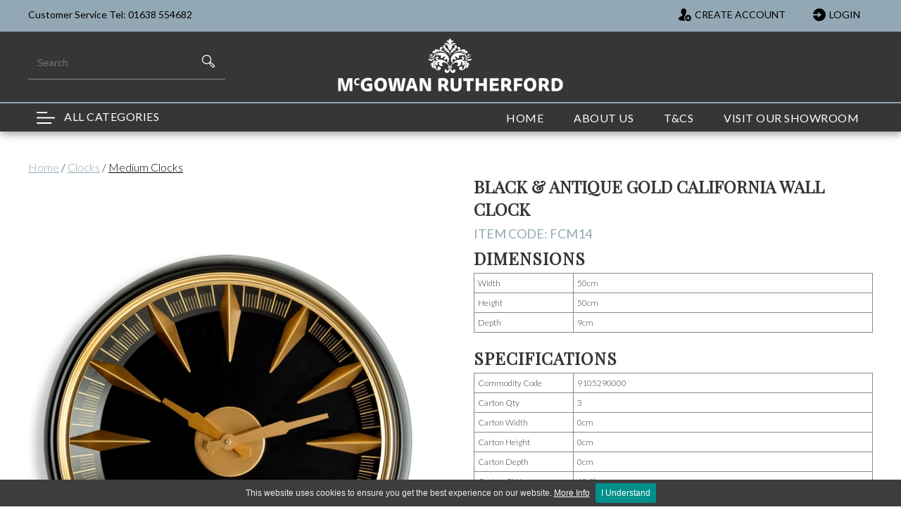

--- FILE ---
content_type: text/html; charset=utf-8
request_url: https://mcgowanrutherford.co.uk/View/5522/black-antique-gold-california-wall-clock
body_size: 14684
content:
<!DOCTYPE html>
<html lang="en">
<head>
    <title>Black &amp; Antique Gold California Wall Clock</title>
    
    <meta name="viewport" content="width=device-width, initial-scale=1.0, maximum-scale=1.0, user-scalable=no">

    <link rel="shortcut icon" type="image/x-icon" href="/Content/site-images/master/favicon.png">
    <link rel="apple-touch-icon" href="/Content/site-images/master/favicon.png">

    <script src="https://www.google.com/recaptcha/api.js" async defer></script>
    <script src="https://js.hcaptcha.com/1/api.js" async defer></script>
    <link rel="stylesheet" href="https://9b0ccc972a7903c91f92-8d18bd6fa141b627b947f344d76ce2a1.ssl.cf3.rackcdn.com/1.0/bootstrap-switch/css/bootstrap3/bootstrap-switch.min.css" />

    <link href="/Assets/release/site/css/v-638803120332121079/site-master.min.css" rel="stylesheet" type="text/css" />



    <link href="/Scripts/FontAwesome/v-638803119231902048/all.min.css" rel="stylesheet" type="text/css" />
    <script defer src="/Scripts/v-638803119233582831/jquery.ba-throttle-debounce.min.js"></script>
    <script src="//ajax.googleapis.com/ajax/libs/webfont/1.4.7/webfont.js"></script>
    
    <script type="text/javascript">WebFont.load({ google: { families: ["Lato:100,100italic,300,300italic,400,400italic,700,700italic,900,900italic", "Oswald:200,300,400,500,600,700", "Playfair Display:regular", "Montserrat Alternates:100,300,regular,500"] } });</script>

    
        <link rel="canonical" href="https://mcgowanrutherford.co.uk/View/5522/black-antique-gold-california-wall-clock" />
    <!-- Open Graph Metadata -->
    <meta property="og:title" content="Black &amp; Antique Gold California Wall Clock">
    <meta property="og:description" content="">
    <meta property="og:url" content="https://mcgowanrutherford.co.uk/View/5522/black-antique-gold-california-wall-clock">
        <meta property="og:image" content="https://res.cloudinary.com/ecomsilver/image/upload/McGowan/product-images/5522-8c5f24d6-9448-45f6-83a7-2ef141165eb7-.jpg">
    <meta property="product:brand" content="">
    <meta property="product:availability" content="in stock">
    <meta property="product:condition" content="new">
    <meta property="product:retailer_item_id" content="5522">
    <!-- End Open Graph Metadata -->


<script type="text/javascript">
    var pf_AddCartNotifyAction = 'toastr';
    var pf_CartLabel = 'Cart';
    var pf_MiniNotifySize = 'normal';
    var pf_MiniNotifyPosition = 'bottom left';
    var pf_MiniNotifyRoundedBorders = 'False' == 'True' ? true : false;
    var pf_MiniNotifyCloseDelay = '5000';
    var pf_DisplayCartOption = 'popup';
    var pf_FeefoEnableReviews = 'False';
    var pf_FeefoMerchantIdentifier = '';
</script>



</head>

<body id="front-end" data-root="https://mcgowanrutherford.co.uk/"
      data-custom-colours="">

    <script type="text/javascript">
        var Platform = Platform || {}; Platform.Deferred = function () { var b = [], a = function () { if (window.jQuery && window.jQuery.ui) for (; b.length;)b.shift()(window.jQuery); else window.setTimeout(a, 250) }; a(); return { execute: function (a) { window.jQuery && window.jQuery.ui ? a(window.jQuery) : b.push(a) } } }();
    </script>

    

    <div class="the-website remodal-bg
         ">


    <header id="header-top" class="header">
        

<nav id="sidenav">
    <ul>
                    <li>
                        <span class="pf-highlight-nav"><i class="fas fa-bars fa-lg"></i> All Categories</span>
                        <ul>
                                        <li><a class="heading w-dropdown-link" href="/Category/275/new-arrivals"><span class="pf-highlight-nav">New Arrivals</span></a></li>
                                        <li>
                                            <span class="pf-highlight-nav">Arriving This Month</span>
                                                <ul>
                                                        <li><a class="dropdownlink w-dropdown-link" href="/Category/308/february-26"><span class="pf-subhighlight-nav">February-26</span></a></li>
                                                        <li><a class="dropdownlink w-dropdown-link" href="/Category/306/january-26"><span class="pf-subhighlight-nav">January-26</span></a></li>
                                                        <li><a class="dropdownlink w-dropdown-link" href="/Category/304/december-25"><span class="pf-subhighlight-nav">December-25</span></a></li>
                                                        <li><a class="dropdownlink w-dropdown-link" href="/Category/302/november-25"><span class="pf-subhighlight-nav">November-25</span></a></li>
                                                </ul>
                                        </li>
                                        <li>
                                            <span class="pf-highlight-nav">Clocks</span>
                                                <ul>
                                                        <li><a class="dropdownlink w-dropdown-link" href="/Category/22/large-clocks"><span class="pf-subhighlight-nav">Large Clocks</span></a></li>
                                                        <li><a class="dropdownlink w-dropdown-link" href="/Category/23/medium-clocks"><span class="pf-subhighlight-nav">Medium Clocks</span></a></li>
                                                        <li><a class="dropdownlink w-dropdown-link" href="/Category/24/small-clocks"><span class="pf-subhighlight-nav">Small Clocks</span></a></li>
                                                </ul>
                                        </li>
                                        <li>
                                            <span class="pf-highlight-nav">Decorative</span>
                                                <ul>
                                                        <li><a class="dropdownlink w-dropdown-link" href="/Category/37/animals"><span class="pf-subhighlight-nav">Animals</span></a></li>
                                                        <li><a class="dropdownlink w-dropdown-link" href="/Category/27/animal-wall-decor"><span class="pf-subhighlight-nav">Animal Wall Decor</span></a></li>
                                                        <li><a class="dropdownlink w-dropdown-link" href="/Category/36/angels-cherubs"><span class="pf-subhighlight-nav">Angels &amp; Cherubs</span></a></li>
                                                        <li><a class="dropdownlink w-dropdown-link" href="/Category/160/ornamental-items"><span class="pf-subhighlight-nav">Ornamental Items</span></a></li>
                                                        <li><a class="dropdownlink w-dropdown-link" href="/Category/35/ceramics"><span class="pf-subhighlight-nav">Ceramics</span></a></li>
                                                        <li><a class="dropdownlink w-dropdown-link" href="/Category/29/metal-wooden-signs"><span class="pf-subhighlight-nav">Metal &amp; Wooden Signs</span></a></li>
                                                        <li><a class="dropdownlink w-dropdown-link" href="/Category/28/wall-figures-decor"><span class="pf-subhighlight-nav">Wall Figures &amp; Decor</span></a></li>
                                                        <li><a class="dropdownlink w-dropdown-link" href="/Category/163/wall-art"><span class="pf-subhighlight-nav">Wall Art</span></a></li>
                                                        <li><a class="dropdownlink w-dropdown-link" href="/Category/239/christmas-festive"><span class="pf-subhighlight-nav">Christmas &amp; Festive</span></a></li>
                                                </ul>
                                        </li>
                                        <li>
                                            <span class="pf-highlight-nav">Home &amp; Garden</span>
                                                <ul>
                                                        <li><a class="dropdownlink w-dropdown-link" href="/Category/228/artificial-plants-flowers-stems"><span class="pf-subhighlight-nav">Artificial Plants, Flowers &amp; Stems</span></a></li>
                                                        <li><a class="dropdownlink w-dropdown-link" href="/Category/226/plant-holders-vases"><span class="pf-subhighlight-nav">Plant Holders &amp; Vases</span></a></li>
                                                        <li><a class="dropdownlink w-dropdown-link" href="/Category/81/gardenware"><span class="pf-subhighlight-nav">Gardenware</span></a></li>
                                                        <li><a class="dropdownlink w-dropdown-link" href="/Category/84/glassware"><span class="pf-subhighlight-nav">Glassware</span></a></li>
                                                        <li><a class="dropdownlink w-dropdown-link" href="/Category/271/doormats"><span class="pf-subhighlight-nav">Doormats</span></a></li>
                                                        <li><a class="dropdownlink w-dropdown-link" href="/Category/307/rugs-soft-furnishings"><span class="pf-subhighlight-nav">Rugs &amp; Soft Furnishings</span></a></li>
                                                        <li><a class="dropdownlink w-dropdown-link" href="/Category/83/photo-frames"><span class="pf-subhighlight-nav">Photo Frames</span></a></li>
                                                        <li><a class="dropdownlink w-dropdown-link" href="/Category/259/magnifying-glasses"><span class="pf-subhighlight-nav">Magnifying Glasses</span></a></li>
                                                        <li><a class="dropdownlink w-dropdown-link" href="/Category/170/storage-boxes"><span class="pf-subhighlight-nav">Storage Boxes</span></a></li>
                                                        <li><a class="dropdownlink w-dropdown-link" href="/Category/85/food-drink"><span class="pf-subhighlight-nav">Food &amp; Drink</span></a></li>
                                                        <li><a class="dropdownlink w-dropdown-link" href="/Category/86/library"><span class="pf-subhighlight-nav">Library</span></a></li>
                                                </ul>
                                        </li>
                                        <li>
                                            <span class="pf-highlight-nav">Lighting</span>
                                                <ul>
                                                        <li><a class="dropdownlink w-dropdown-link" href="/Category/190/candle-holders-lanterns"><span class="pf-subhighlight-nav">Candle Holders &amp; Lanterns</span></a></li>
                                                        <li><a class="dropdownlink w-dropdown-link" href="/Category/291/candles"><span class="pf-subhighlight-nav">Candles</span></a></li>
                                                        <li><a class="dropdownlink w-dropdown-link" href="/Category/6/chandeliers"><span class="pf-subhighlight-nav">Chandeliers</span></a></li>
                                                        <li><a class="dropdownlink w-dropdown-link" href="/Category/191/ceiling-pendants"><span class="pf-subhighlight-nav">Ceiling Pendants</span></a></li>
                                                        <li><a class="dropdownlink w-dropdown-link" href="/Category/4/table-lamps"><span class="pf-subhighlight-nav">Table Lamps</span></a></li>
                                                        <li><a class="dropdownlink w-dropdown-link" href="/Category/5/floor-lamps"><span class="pf-subhighlight-nav">Floor Lamps</span></a></li>
                                                        <li><a class="dropdownlink w-dropdown-link" href="/Category/296/rechargeable-lamps"><span class="pf-subhighlight-nav">Rechargeable Lamps</span></a></li>
                                                        <li><a class="dropdownlink w-dropdown-link" href="/Category/8/wall-lights"><span class="pf-subhighlight-nav">Wall Lights</span></a></li>
                                                        <li><a class="dropdownlink w-dropdown-link" href="/Category/9/lamp-shades"><span class="pf-subhighlight-nav">Lamp Shades</span></a></li>
                                                        <li><a class="dropdownlink w-dropdown-link" href="/Category/12/light-bulbs"><span class="pf-subhighlight-nav">Light Bulbs</span></a></li>
                                                </ul>
                                        </li>
                                        <li>
                                            <span class="pf-highlight-nav">Mirrors</span>
                                                <ul>
                                                        <li><a class="dropdownlink w-dropdown-link" href="/Category/303/mirror-fixings-cleats"><span class="pf-subhighlight-nav">Mirror Fixings &amp; Cleats</span></a></li>
                                                        <li><a class="dropdownlink w-dropdown-link" href="/Category/20/black-framed"><span class="pf-subhighlight-nav">Black Framed</span></a></li>
                                                        <li><a class="dropdownlink w-dropdown-link" href="/Category/273/brown-wood-framed"><span class="pf-subhighlight-nav">Brown Wood Framed</span></a></li>
                                                        <li><a class="dropdownlink w-dropdown-link" href="/Category/187/convex-coloured"><span class="pf-subhighlight-nav">Convex &amp; Coloured</span></a></li>
                                                        <li><a class="dropdownlink w-dropdown-link" href="/Category/18/cheval-table-mirrors"><span class="pf-subhighlight-nav">Cheval &amp; Table Mirrors</span></a></li>
                                                        <li><a class="dropdownlink w-dropdown-link" href="/Category/14/gold-bronze-framed"><span class="pf-subhighlight-nav">Gold &amp; Bronze Framed</span></a></li>
                                                        <li><a class="dropdownlink w-dropdown-link" href="/Category/268/metal-framed-mirrors"><span class="pf-subhighlight-nav">Metal Framed Mirrors</span></a></li>
                                                        <li><a class="dropdownlink w-dropdown-link" href="/Category/15/silver-framed"><span class="pf-subhighlight-nav">Silver Framed</span></a></li>
                                                        <li><a class="dropdownlink w-dropdown-link" href="/Category/16/white-cream-framed"><span class="pf-subhighlight-nav">White &amp; Cream Framed</span></a></li>
                                                        <li><a class="dropdownlink w-dropdown-link" href="/Category/244/venetian"><span class="pf-subhighlight-nav">Venetian</span></a></li>
                                                </ul>
                                        </li>
                                        <li>
                                            <span class="pf-highlight-nav">Mirrors By Size</span>
                                                <ul>
                                                        <li><a class="dropdownlink w-dropdown-link" href="/Category/281/small-mirrors"><span class="pf-subhighlight-nav">Small Mirrors</span></a></li>
                                                        <li><a class="dropdownlink w-dropdown-link" href="/Category/282/medium-mirrors"><span class="pf-subhighlight-nav">Medium Mirrors</span></a></li>
                                                        <li><a class="dropdownlink w-dropdown-link" href="/Category/283/large-mirrors"><span class="pf-subhighlight-nav">Large Mirrors</span></a></li>
                                                </ul>
                                        </li>
                                        <li>
                                            <span class="pf-highlight-nav">Furniture By Type</span>
                                                <ul>
                                                        <li><a class="dropdownlink w-dropdown-link" href="/Category/111/bedside-side-tables"><span class="pf-subhighlight-nav">Bedside &amp; Side Tables</span></a></li>
                                                        <li><a class="dropdownlink w-dropdown-link" href="/Category/279/bar-units-accessories"><span class="pf-subhighlight-nav">Bar Units &amp; Accessories</span></a></li>
                                                        <li><a class="dropdownlink w-dropdown-link" href="/Category/305/storage-cabinets"><span class="pf-subhighlight-nav">Storage &amp; Cabinets</span></a></li>
                                                        <li><a class="dropdownlink w-dropdown-link" href="/Category/115/coffee-tables"><span class="pf-subhighlight-nav">Coffee Tables</span></a></li>
                                                        <li><a class="dropdownlink w-dropdown-link" href="/Category/116/chests-of-drawers"><span class="pf-subhighlight-nav">Chests of Drawers</span></a></li>
                                                        <li><a class="dropdownlink w-dropdown-link" href="/Category/114/desks-console-tables"><span class="pf-subhighlight-nav">Desks &amp; Console Tables</span></a></li>
                                                        <li><a class="dropdownlink w-dropdown-link" href="/Category/113/dining-tables"><span class="pf-subhighlight-nav">Dining Tables</span></a></li>
                                                        <li><a class="dropdownlink w-dropdown-link" href="/Category/119/seating"><span class="pf-subhighlight-nav">Seating</span></a></li>
                                                        <li><a class="dropdownlink w-dropdown-link" href="/Category/120/shelves-columns"><span class="pf-subhighlight-nav">Shelves &amp; Columns</span></a></li>
                                                </ul>
                                        </li>
                                        <li>
                                            <span class="pf-highlight-nav">Furniture By Range</span>
                                                <ul>
                                                        <li><a class="dropdownlink w-dropdown-link" href="/Category/245/dali"><span class="pf-subhighlight-nav">Dali</span></a></li>
                                                        <li><a class="dropdownlink w-dropdown-link" href="/Category/277/upholstered"><span class="pf-subhighlight-nav">Upholstered</span></a></li>
                                                        <li><a class="dropdownlink w-dropdown-link" href="/Category/70/industrial-instincts"><span class="pf-subhighlight-nav">Industrial Instincts</span></a></li>
                                                        <li><a class="dropdownlink w-dropdown-link" href="/Category/71/rustic-reclaimed"><span class="pf-subhighlight-nav">Rustic &amp; Reclaimed</span></a></li>
                                                        <li><a class="dropdownlink w-dropdown-link" href="/Category/263/soho-boho"><span class="pf-subhighlight-nav">Soho &amp; Boho</span></a></li>
                                                        <li><a class="dropdownlink w-dropdown-link" href="/Category/185/verne-orwell-black-metal"><span class="pf-subhighlight-nav">Verne &amp; &quot;Orwell&quot; Black Metal</span></a></li>
                                                </ul>
                                        </li>
                                        <li><a class="heading w-dropdown-link" href="/Category/162/this-months-best-sellers"><span class="pf-highlight-nav">This Month&#39;s Best Sellers</span></a></li>
                                        <li><a class="heading w-dropdown-link" href="/Category/269/bar-units-accessories"><span class="pf-highlight-nav">Bar Units &amp; Accessories</span></a></li>
                                        <li><a class="heading w-dropdown-link" href="/Category/129/carton-quantity-discounts"><span class="pf-highlight-nav">Carton Quantity Discounts</span></a></li>
                                        <li><a class="heading w-dropdown-link" href="/Category/168/entire-product-catalogue"><span class="pf-highlight-nav">Entire Product Catalogue</span></a></li>
                                        <li><a class="heading w-dropdown-link" href="/Category/240/christmas-festive"><span class="pf-highlight-nav">Christmas &amp; Festive</span></a></li>
                                        <li><a class="heading w-dropdown-link" href="/Category/141/warehouse-clearance"><span class="pf-highlight-nav">Warehouse Clearance</span></a></li>
                        </ul>
                    </li>
                                <li><a class="heading w-dropdown-link pf-multi-level-dropdown" href="/1/mcgowan-rutherford-home-page"><span class="">Home</span></a></li>
                        <li><a class="heading w-dropdown-link pf-multi-level-dropdown" href="/about-us"><span class="">About Us</span></a></li>
                        <li><a class="heading w-dropdown-link pf-multi-level-dropdown" href="/terms-and-conditions"><span class="">T&amp;Cs</span></a></li>
                        <li><a class="heading w-dropdown-link pf-multi-level-dropdown" href="/VisitShowroom/"><span class="">Visit Our Showroom</span></a></li>
    </ul>
</nav>
        
        <div class="topheader-dark">
            <div class="ecs-row">
                <div id="top-cart-holder">
                    <div id="top-cart-title">
                        <div class="w-row">
                            <a href="#" class="pf-icon-link" id="bag-closer">Close <i class="fas fa-times"></i></a>
                        </div>
                        <div id="pf-top-cart-wrapper">
                            <div class="pf-top-cart-loader"></div>
                        </div>
                        <div class="top-cart-below">
                            <div class="w-col w-col-12" id="top-cart-below">
                                <a href="/Checkout" class="pull-right proceed m-button pf-btn pf-btn-sm pf-btn-primary pf-proceed-checkout-btn">Proceed to Checkout <i class="fas fa-angle-right"></i></a>
                                <a href="#" data-remodal-action="close" class="pull-left proceed m-button pf-btn pf-btn-sm pf-btn-primary pf-proceed-checkout-btn bag-closer"><i class="far fa-angle-left"></i> Continue Shopping </a>
                            </div>
                        </div>
                    </div>
                </div>
            </div>
        </div>
        <div class="nav-ad"></div>
        <div class="topSectionNav ecs-row-full-width mobile-flex-col-logo">
            <div class="ecs-row">
                <div class="telNo"><a href="tel:01638554682">Customer Service Tel: 01638 554682</a></div>
<div class="login-links-no-mobile">
        <div class="menu-buttons-not-signed-in">
            <div class="menusignup">
                <a href="/UserAccount/Signup" class="navlink top w-clearfix w-nav-link"><img src="/Assets/release/site/css/images/adduser.svg" alt="create account"class="" onmouseover="this.src='/Assets/release/site/css/images/adduser_white.svg'" onmouseout="this.src='/Assets/release/site/css/images/adduser.svg'" /><span>CREATE ACCOUNT</span></a>
            </div>
            <div class="menulogin">
                <a href="/UserAccount/Login" class="navlink top w-clearfix w-nav-link"><img src="/Assets/release/site/css/images/bxs-log-in-circle.svg" alt="account login"class="" onmouseover="this.src='/Assets/release/site/css/images/bxs-log-in-circle_white.svg'" onmouseout="this.src='/Assets/release/site/css/images/bxs-log-in-circle.svg'" /><span>LOGIN</span></a>
            </div>
        </div>
</div>
<div class="login-links-mobile">
        <div class="menu-buttons-not-signed-in">
            <div class="menusignup">
                <a href="/UserAccount/Signup" class="navlink top w-clearfix w-nav-link"><img src="/Assets/release/site/css/images/adduser.svg" alt="create account" class="" onmouseover="this.src='/Assets/release/site/css/images/adduser_white.svg'" onmouseout="this.src='/Assets/release/site/css/images/adduser.svg'" /><span>REGISTER</span></a>
            </div>
            <div class="menulogin">
                <a href="/UserAccount/Login" class="navlink top w-clearfix w-nav-link"><img src="/Assets/release/site/css/images/bxs-log-in-circle.svg" alt="account login" class="" onmouseover="this.src='/Assets/release/site/css/images/bxs-log-in-circle_white.svg'" onmouseout="this.src='/Assets/release/site/css/images/bxs-log-in-circle.svg;" /></a>
            </div>
        </div>
</div>

            </div>
        </div>
        <hr class="header-separator" />
        <div class="midnav">
                <div class="mobile-search-icon mobile-flex-col"><i class="fas fa-search"></i></div>

            <div class="ecs-row mobile-flex-col-logo">
                    <div id="search-form" class="searchform-wrapper w-form">
                        <div id="email-form" class="searchform w-clearfix">
                            <input type="text" id="prod-search-tbx" name="Search" data-name="Search" placeholder="Search" maxlength="256" required="" class="inline input w-input">
                            <a href="" onclick="showSearch()" class="login-btn w-button" input type="submit" id="prod-search-btn"><img src="/Assets/release/site/css/images/search.svg" alt="search"/></a>
                        </div>
                    </div>
                <nav class="pull-right">
                    <div class="phone-header" data-empty="true"></div>
                </nav>
                <nav role="navigation" class="">
                    <a href="/" class="brand">
                        <img class="img-responsive mbss-image-scale " src="//res.cloudinary.com/ecomsilver/image/upload/w_370,h_75/McGowan/PageImages/180c6efe-40a2-46e9-a41c-8f7a6bdf33ae.png"  Alt="McGowan and Rutherford" />
                    </a>
                </nav>
            </div>
        </div>
        <div data-collapse="small" data-animation="default" data-duration="400" class="nav w-nav navigation">
            <div class="nav-container ecs-row">
                
                <nav role="navigation" class="nav-menu w-nav-menu nav-menu-padding">

            <div class="pf-multi-level-nav w-dropdown">
                <div class="pf-multi-level-heading w-dropdown-toggle nav-link nav-dropdown" data-ix="dropdown-icon">
                    <div class="pf-highlight-nav"><i class="menu-left"><img src="/Assets/release/site/css/images/menu-left.svg" class="" alt="All Categories menu"/></i> All Categories</div>
                </div>
                <nav class="pf-multi-level-sub-nav w-dropdown-list">
                    <div class="pf-multi-level-sub-nav-wrapper">
                                <div class="ecs-nav-group">
                                            <a class="heading w-dropdown-link" href="/Category/275/new-arrivals"><span class="pf-highlight-nav">New Arrivals</span></a>

                                </div>
                                <div class="ecs-nav-group">
                                            <a class="heading w-dropdown-link pf-multi-level-dropdown" href="/Category/192/arriving-this-month"><span class="pf-highlight-nav">Arriving This Month <i class='fas fa-chevron-right'></i></span></a>

                                        <div class="pf-multi-level-subcats-wrapper">
                                                <a class="dropdownlink w-dropdown-link" href="/Category/308/february-26"><span class="pf-subhighlight-nav">February-26</span></a>
                                                <a class="dropdownlink w-dropdown-link" href="/Category/306/january-26"><span class="pf-subhighlight-nav">January-26</span></a>
                                                <a class="dropdownlink w-dropdown-link" href="/Category/304/december-25"><span class="pf-subhighlight-nav">December-25</span></a>
                                                <a class="dropdownlink w-dropdown-link" href="/Category/302/november-25"><span class="pf-subhighlight-nav">November-25</span></a>
                                        </div>
                                </div>
                                <div class="ecs-nav-group">
                                            <a class="heading w-dropdown-link pf-multi-level-dropdown" href="/Category/21/clocks"><span class="pf-highlight-nav">Clocks <i class='fas fa-chevron-right'></i></span></a>

                                        <div class="pf-multi-level-subcats-wrapper">
                                                <a class="dropdownlink w-dropdown-link" href="/Category/22/large-clocks"><span class="pf-subhighlight-nav">Large Clocks</span></a>
                                                <a class="dropdownlink w-dropdown-link" href="/Category/23/medium-clocks"><span class="pf-subhighlight-nav">Medium Clocks</span></a>
                                                <a class="dropdownlink w-dropdown-link" href="/Category/24/small-clocks"><span class="pf-subhighlight-nav">Small Clocks</span></a>
                                        </div>
                                </div>
                                <div class="ecs-nav-group">
                                            <a class="heading w-dropdown-link pf-multi-level-dropdown" href="/Category/25/decorative"><span class="pf-highlight-nav">Decorative <i class='fas fa-chevron-right'></i></span></a>

                                        <div class="pf-multi-level-subcats-wrapper">
                                                <a class="dropdownlink w-dropdown-link" href="/Category/37/animals"><span class="pf-subhighlight-nav">Animals</span></a>
                                                <a class="dropdownlink w-dropdown-link" href="/Category/27/animal-wall-decor"><span class="pf-subhighlight-nav">Animal Wall Decor</span></a>
                                                <a class="dropdownlink w-dropdown-link" href="/Category/36/angels-cherubs"><span class="pf-subhighlight-nav">Angels &amp; Cherubs</span></a>
                                                <a class="dropdownlink w-dropdown-link" href="/Category/160/ornamental-items"><span class="pf-subhighlight-nav">Ornamental Items</span></a>
                                                <a class="dropdownlink w-dropdown-link" href="/Category/35/ceramics"><span class="pf-subhighlight-nav">Ceramics</span></a>
                                                <a class="dropdownlink w-dropdown-link" href="/Category/29/metal-wooden-signs"><span class="pf-subhighlight-nav">Metal &amp; Wooden Signs</span></a>
                                                <a class="dropdownlink w-dropdown-link" href="/Category/28/wall-figures-decor"><span class="pf-subhighlight-nav">Wall Figures &amp; Decor</span></a>
                                                <a class="dropdownlink w-dropdown-link" href="/Category/163/wall-art"><span class="pf-subhighlight-nav">Wall Art</span></a>
                                                <a class="dropdownlink w-dropdown-link" href="/Category/239/christmas-festive"><span class="pf-subhighlight-nav">Christmas &amp; Festive</span></a>
                                        </div>
                                </div>
                                <div class="ecs-nav-group">
                                            <a class="heading w-dropdown-link pf-multi-level-dropdown" href="/Category/79/home-garden"><span class="pf-highlight-nav">Home &amp; Garden <i class='fas fa-chevron-right'></i></span></a>

                                        <div class="pf-multi-level-subcats-wrapper">
                                                <a class="dropdownlink w-dropdown-link" href="/Category/228/artificial-plants-flowers-stems"><span class="pf-subhighlight-nav">Artificial Plants, Flowers &amp; Stems</span></a>
                                                <a class="dropdownlink w-dropdown-link" href="/Category/226/plant-holders-vases"><span class="pf-subhighlight-nav">Plant Holders &amp; Vases</span></a>
                                                <a class="dropdownlink w-dropdown-link" href="/Category/81/gardenware"><span class="pf-subhighlight-nav">Gardenware</span></a>
                                                <a class="dropdownlink w-dropdown-link" href="/Category/84/glassware"><span class="pf-subhighlight-nav">Glassware</span></a>
                                                <a class="dropdownlink w-dropdown-link" href="/Category/271/doormats"><span class="pf-subhighlight-nav">Doormats</span></a>
                                                <a class="dropdownlink w-dropdown-link" href="/Category/307/rugs-soft-furnishings"><span class="pf-subhighlight-nav">Rugs &amp; Soft Furnishings</span></a>
                                                <a class="dropdownlink w-dropdown-link" href="/Category/83/photo-frames"><span class="pf-subhighlight-nav">Photo Frames</span></a>
                                                <a class="dropdownlink w-dropdown-link" href="/Category/259/magnifying-glasses"><span class="pf-subhighlight-nav">Magnifying Glasses</span></a>
                                                <a class="dropdownlink w-dropdown-link" href="/Category/170/storage-boxes"><span class="pf-subhighlight-nav">Storage Boxes</span></a>
                                                <a class="dropdownlink w-dropdown-link" href="/Category/85/food-drink"><span class="pf-subhighlight-nav">Food &amp; Drink</span></a>
                                                <a class="dropdownlink w-dropdown-link" href="/Category/86/library"><span class="pf-subhighlight-nav">Library</span></a>
                                        </div>
                                </div>
                                <div class="ecs-nav-group">
                                            <a class="heading w-dropdown-link pf-multi-level-dropdown" href="/Category/2/lighting"><span class="pf-highlight-nav">Lighting <i class='fas fa-chevron-right'></i></span></a>

                                        <div class="pf-multi-level-subcats-wrapper">
                                                <a class="dropdownlink w-dropdown-link" href="/Category/190/candle-holders-lanterns"><span class="pf-subhighlight-nav">Candle Holders &amp; Lanterns</span></a>
                                                <a class="dropdownlink w-dropdown-link" href="/Category/291/candles"><span class="pf-subhighlight-nav">Candles</span></a>
                                                <a class="dropdownlink w-dropdown-link" href="/Category/6/chandeliers"><span class="pf-subhighlight-nav">Chandeliers</span></a>
                                                <a class="dropdownlink w-dropdown-link" href="/Category/191/ceiling-pendants"><span class="pf-subhighlight-nav">Ceiling Pendants</span></a>
                                                <a class="dropdownlink w-dropdown-link" href="/Category/4/table-lamps"><span class="pf-subhighlight-nav">Table Lamps</span></a>
                                                <a class="dropdownlink w-dropdown-link" href="/Category/5/floor-lamps"><span class="pf-subhighlight-nav">Floor Lamps</span></a>
                                                <a class="dropdownlink w-dropdown-link" href="/Category/296/rechargeable-lamps"><span class="pf-subhighlight-nav">Rechargeable Lamps</span></a>
                                                <a class="dropdownlink w-dropdown-link" href="/Category/8/wall-lights"><span class="pf-subhighlight-nav">Wall Lights</span></a>
                                                <a class="dropdownlink w-dropdown-link" href="/Category/9/lamp-shades"><span class="pf-subhighlight-nav">Lamp Shades</span></a>
                                                <a class="dropdownlink w-dropdown-link" href="/Category/12/light-bulbs"><span class="pf-subhighlight-nav">Light Bulbs</span></a>
                                        </div>
                                </div>
                                <div class="ecs-nav-group">
                                            <a class="heading w-dropdown-link pf-multi-level-dropdown" href="/Category/13/mirrors"><span class="pf-highlight-nav">Mirrors <i class='fas fa-chevron-right'></i></span></a>

                                        <div class="pf-multi-level-subcats-wrapper">
                                                <a class="dropdownlink w-dropdown-link" href="/Category/303/mirror-fixings-cleats"><span class="pf-subhighlight-nav">Mirror Fixings &amp; Cleats</span></a>
                                                <a class="dropdownlink w-dropdown-link" href="/Category/20/black-framed"><span class="pf-subhighlight-nav">Black Framed</span></a>
                                                <a class="dropdownlink w-dropdown-link" href="/Category/273/brown-wood-framed"><span class="pf-subhighlight-nav">Brown Wood Framed</span></a>
                                                <a class="dropdownlink w-dropdown-link" href="/Category/187/convex-coloured"><span class="pf-subhighlight-nav">Convex &amp; Coloured</span></a>
                                                <a class="dropdownlink w-dropdown-link" href="/Category/18/cheval-table-mirrors"><span class="pf-subhighlight-nav">Cheval &amp; Table Mirrors</span></a>
                                                <a class="dropdownlink w-dropdown-link" href="/Category/14/gold-bronze-framed"><span class="pf-subhighlight-nav">Gold &amp; Bronze Framed</span></a>
                                                <a class="dropdownlink w-dropdown-link" href="/Category/268/metal-framed-mirrors"><span class="pf-subhighlight-nav">Metal Framed Mirrors</span></a>
                                                <a class="dropdownlink w-dropdown-link" href="/Category/15/silver-framed"><span class="pf-subhighlight-nav">Silver Framed</span></a>
                                                <a class="dropdownlink w-dropdown-link" href="/Category/16/white-cream-framed"><span class="pf-subhighlight-nav">White &amp; Cream Framed</span></a>
                                                <a class="dropdownlink w-dropdown-link" href="/Category/244/venetian"><span class="pf-subhighlight-nav">Venetian</span></a>
                                        </div>
                                </div>
                                <div class="ecs-nav-group">
                                            <a class="heading w-dropdown-link pf-multi-level-dropdown" href="/Category/280/mirrors-by-size"><span class="pf-highlight-nav">Mirrors By Size <i class='fas fa-chevron-right'></i></span></a>

                                        <div class="pf-multi-level-subcats-wrapper">
                                                <a class="dropdownlink w-dropdown-link" href="/Category/281/small-mirrors"><span class="pf-subhighlight-nav">Small Mirrors</span></a>
                                                <a class="dropdownlink w-dropdown-link" href="/Category/282/medium-mirrors"><span class="pf-subhighlight-nav">Medium Mirrors</span></a>
                                                <a class="dropdownlink w-dropdown-link" href="/Category/283/large-mirrors"><span class="pf-subhighlight-nav">Large Mirrors</span></a>
                                        </div>
                                </div>
                                <div class="ecs-nav-group">
                                            <a class="heading w-dropdown-link pf-multi-level-dropdown" href="/Category/38/furniture-by-type"><span class="pf-highlight-nav">Furniture By Type <i class='fas fa-chevron-right'></i></span></a>

                                        <div class="pf-multi-level-subcats-wrapper">
                                                <a class="dropdownlink w-dropdown-link" href="/Category/111/bedside-side-tables"><span class="pf-subhighlight-nav">Bedside &amp; Side Tables</span></a>
                                                <a class="dropdownlink w-dropdown-link" href="/Category/279/bar-units-accessories"><span class="pf-subhighlight-nav">Bar Units &amp; Accessories</span></a>
                                                <a class="dropdownlink w-dropdown-link" href="/Category/305/storage-cabinets"><span class="pf-subhighlight-nav">Storage &amp; Cabinets</span></a>
                                                <a class="dropdownlink w-dropdown-link" href="/Category/115/coffee-tables"><span class="pf-subhighlight-nav">Coffee Tables</span></a>
                                                <a class="dropdownlink w-dropdown-link" href="/Category/116/chests-of-drawers"><span class="pf-subhighlight-nav">Chests of Drawers</span></a>
                                                <a class="dropdownlink w-dropdown-link" href="/Category/114/desks-console-tables"><span class="pf-subhighlight-nav">Desks &amp; Console Tables</span></a>
                                                <a class="dropdownlink w-dropdown-link" href="/Category/113/dining-tables"><span class="pf-subhighlight-nav">Dining Tables</span></a>
                                                <a class="dropdownlink w-dropdown-link" href="/Category/119/seating"><span class="pf-subhighlight-nav">Seating</span></a>
                                                <a class="dropdownlink w-dropdown-link" href="/Category/120/shelves-columns"><span class="pf-subhighlight-nav">Shelves &amp; Columns</span></a>
                                        </div>
                                </div>
                                <div class="ecs-nav-group">
                                            <a class="heading w-dropdown-link pf-multi-level-dropdown" href="/Category/56/furniture-by-range"><span class="pf-highlight-nav">Furniture By Range <i class='fas fa-chevron-right'></i></span></a>

                                        <div class="pf-multi-level-subcats-wrapper">
                                                <a class="dropdownlink w-dropdown-link" href="/Category/245/dali"><span class="pf-subhighlight-nav">Dali</span></a>
                                                <a class="dropdownlink w-dropdown-link" href="/Category/277/upholstered"><span class="pf-subhighlight-nav">Upholstered</span></a>
                                                <a class="dropdownlink w-dropdown-link" href="/Category/70/industrial-instincts"><span class="pf-subhighlight-nav">Industrial Instincts</span></a>
                                                <a class="dropdownlink w-dropdown-link" href="/Category/71/rustic-reclaimed"><span class="pf-subhighlight-nav">Rustic &amp; Reclaimed</span></a>
                                                <a class="dropdownlink w-dropdown-link" href="/Category/263/soho-boho"><span class="pf-subhighlight-nav">Soho &amp; Boho</span></a>
                                                <a class="dropdownlink w-dropdown-link" href="/Category/185/verne-orwell-black-metal"><span class="pf-subhighlight-nav">Verne &amp; &quot;Orwell&quot; Black Metal</span></a>
                                        </div>
                                </div>
                                <div class="ecs-nav-group">
                                            <a class="heading w-dropdown-link" href="/Category/162/this-months-best-sellers"><span class="pf-highlight-nav">This Month&#39;s Best Sellers</span></a>

                                </div>
                                <div class="ecs-nav-group">
                                            <a class="heading w-dropdown-link" href="/Category/269/bar-units-accessories"><span class="pf-highlight-nav">Bar Units &amp; Accessories</span></a>

                                </div>
                                <div class="ecs-nav-group">
                                            <a class="heading w-dropdown-link" href="/Category/129/carton-quantity-discounts"><span class="pf-highlight-nav">Carton Quantity Discounts</span></a>

                                </div>
                                <div class="ecs-nav-group">
                                            <a class="heading w-dropdown-link" href="/Category/168/entire-product-catalogue"><span class="pf-highlight-nav">Entire Product Catalogue</span></a>

                                </div>
                                <div class="ecs-nav-group">
                                            <a class="heading w-dropdown-link" href="/Category/240/christmas-festive"><span class="pf-highlight-nav">Christmas &amp; Festive</span></a>

                                </div>
                                <div class="ecs-nav-group">
                                            <a class="heading w-dropdown-link" href="/Category/141/warehouse-clearance"><span class="pf-highlight-nav">Warehouse Clearance</span></a>

                                </div>
                    </div>
                </nav>
            </div>
                <a class="w-nav-link nav-link" href="/1/mcgowan-rutherford-home-page" data-ix="new-interaction"><span class="">Home</span></a>
                <a class="w-nav-link nav-link" href="/about-us" data-ix="new-interaction"><span class="">About Us</span></a>
                <a class="w-nav-link nav-link" href="/terms-and-conditions" data-ix="new-interaction"><span class="">T&amp;Cs</span></a>
                <a class="w-nav-link nav-link" href="/VisitShowroom/" data-ix="new-interaction"><span class="">Visit Our Showroom</span></a>


                </nav>
            </div>
        </div>

        <div class="ecs-row">
                <div class="ecs-column-2">
                    <div id="search-form-mobile" class="searchform-wrapper w-form">
                        <div id="email-form" class="searchform w-clearfix">
                            <input type="text" id="prod-search-tbx-mobile" name="Search" data-name="Search" placeholder="Enter your search terms..." maxlength="256" required="" class="inline input w-input">
                            <input type="submit" value="" class="login-btn w-button pf-btn pf-btn-primary" id="prod-search-btn-mobile"><i class="fas fa-search" onclick="showSearch()"></i>
                        </div>
                    </div>
                    
                    <div class="mobile-flex-col">
                        <span class="mobile-menu-span">MENU</span>
                        <div class="sidenav-btn-wrapper menu-button sidenav-btn">
                            <i class="far fa-bars"></i>
                        </div>
                    </div>
                    
                </div>

        </div>



    </header>





        




<div class="section-bg ecs-main-container ecs-row-container pf-page-wrapper section-bg" id="pf-product-details-page"
     data-fb-pixel="False"
     data-logged-in="False"
     data-product-has-components="False"
     data-product-id="5522"
     data-product-component-price-type="FIXED_PRICE"
     data-limit-to-stock="False"
     data-has-variants="False"
     data-show-stock-count="True"
     data-hide-stock-numbers="True"
     data-product-personalisation-required="False">
    <div class="ecs-row">
        <div class="breadcrumb">
                <div>
                    <a class="pf-normal-link" href="/">Home</a>
                                <span> / </span>
                                <a class="pf-normal-link" href="/Category/21/clocks">Clocks</a>
                                <span> / </span>
                                <a class="pf-normal-link" href="/Category/23/medium-clocks">Medium Clocks</a>

                </div>
            <div class="brand-filter pf-brand-info">
                <p class="brand-filter-text">
                    <strong>Brand Name</strong>
                </p>
            </div>
        </div>

        <div class="ecs-column-2">
            <div data-duration-in="300" data-duration-out="100" class="w-tabs tabs pf-product-images-wrapper-static" id="product-media-holder">
                <div class="w-tab-content productcontent pf-product-main-image-wrapper">
                                    <div data-w-tab="tab-0" class="w-tab-pane product-media w--tab-active" data-src="//res.cloudinary.com/ecomsilver/image/upload/w_575/McGowan/product-images/5522-8c5f24d6-9448-45f6-83a7-2ef141165eb7-.jpg" data-sub-html="">
                                        <img alt="Black &amp; Antique Gold California Wall Clock" title="Black &amp; Antique Gold California Wall Clock" src="//res.cloudinary.com/ecomsilver/image/upload/w_575,h_736,c_fill/w_575/McGowan/product-images/5522-8c5f24d6-9448-45f6-83a7-2ef141165eb7-.jpg" class="img" />
                                    </div>
                                    <div data-w-tab="tab-1" class="w-tab-pane product-media" data-src="//res.cloudinary.com/ecomsilver/image/upload/w_575/McGowan/product-images/5522-92e6d4e0-e7ba-4629-90c6-20c0a2594284-.jpg" data-sub-html="">
                                        <img alt="Black &amp; Antique Gold California Wall Clock" title="Black &amp; Antique Gold California Wall Clock" src="//res.cloudinary.com/ecomsilver/image/upload/w_575,h_736,c_fill/w_575/McGowan/product-images/5522-92e6d4e0-e7ba-4629-90c6-20c0a2594284-.jpg" class="img" />
                                    </div>

                </div>
                <div class="w-tab-menu w-clearfix product-tab-menu pf-product-image-thumb-wrapper">
                                <a data-w-tab="tab-0" class="w-tab-link w-inline-block product-tab w--current pf-product-image-thumb" data-src="//res.cloudinary.com/ecomsilver/image/upload/McGowan/product-images/5522-8c5f24d6-9448-45f6-83a7-2ef141165eb7-.jpg" data-sub-html="Black &amp; Antique Gold California Wall Clock">
                                    <img alt="Black &amp; Antique Gold California Wall Clock" title="Black &amp; Antique Gold California Wall Clock" src="//res.cloudinary.com/ecomsilver/image/upload/w_180,h_230,c_fill/w_175/McGowan/product-images/5522-8c5f24d6-9448-45f6-83a7-2ef141165eb7-.jpg" class="product-tab-img" />
                                </a>
                                <a data-w-tab="tab-1" class="w-tab-link w-inline-block product-tab pf-product-image-thumb" data-src="//res.cloudinary.com/ecomsilver/image/upload/McGowan/product-images/5522-92e6d4e0-e7ba-4629-90c6-20c0a2594284-.jpg" data-sub-html="Black &amp; Antique Gold California Wall Clock">
                                    <img alt="Black &amp; Antique Gold California Wall Clock" title="Black &amp; Antique Gold California Wall Clock" src="//res.cloudinary.com/ecomsilver/image/upload/w_180,h_230,c_fill/w_175/McGowan/product-images/5522-92e6d4e0-e7ba-4629-90c6-20c0a2594284-.jpg" class="product-tab-img" />
                                </a>

                </div>
            </div>
        </div>
        <div class="ecs-column-2">
            <div class="pf-product-details-info-wrapper">
                <h1 class="pf-product-details-heading">Black &amp; Antique Gold California Wall Clock</h1>
                <div data-animation="slide" data-duration="500" data-infinite="1" class="w-slider product-detail-slider pf-product-images-wrapper-slider" id="product-media-holder-2">
                    <div class="w-slider-mask">
                                    <div class="w-slide product-detail-slide">
                                        <img width="100%" src="//res.cloudinary.com/ecomsilver/image/upload/w_575,h_736,c_fill/w_575/McGowan/product-images/5522-8c5f24d6-9448-45f6-83a7-2ef141165eb7-.jpg">
                                    </div>
                                    <div class="w-slide product-detail-slide">
                                        <img width="100%" src="//res.cloudinary.com/ecomsilver/image/upload/w_575,h_736,c_fill/w_575/McGowan/product-images/5522-92e6d4e0-e7ba-4629-90c6-20c0a2594284-.jpg">
                                    </div>
                                            </div>
                        <div class="w-slider-arrow-left product-detail-slider-arrow">
                            <div class="w-icon-slider-left"><i class="fas fa-chevron-left"></i></div>
                        </div>
                        <div class="w-slider-arrow-right product-detail-slider-arrow">
                            <div class="w-icon-slider-right"><i class="fas fa-chevron-right"></i></div>
                        </div>
                        <div class="w-slider-nav w-slider-nav-invert w-round product-detail-slider-nav"></div>
                </div>
                <div class="pf-product-code">
                        <div class="product-code">
                            <span class="prod-code-label">Item Code:</span> FCM14
                        </div>
                                        
                </div>
                <div class="product-detail-description p pf-product-details-description">
                    
                </div>
                    <h2 class="table-title pf-product-details-sub-heading">Dimensions</h2>
                    <div class="w-embed spec-table pf-spec-table">
                        <table>
                            <tbody>
                                    <tr>
                                        <td>Width</td>
                                        <td>50cm</td>
                                    </tr>
                                                                    <tr>
                                        <td>Height</td>
                                        <td>50cm</td>
                                    </tr>
                                                                    <tr>
                                        <td>Depth</td>
                                        <td>9cm</td>
                                    </tr>
                                                                                            </tbody>
                        </table>
                    </div>

                    <h2 class="table-title pf-product-details-sub-heading">Specifications</h2>
                    <div class="w-embed spec-table pf-spec-table">
                        <table>
                            <tbody>
                                        <tr>
                                            <td>Commodity Code</td>
                                            <td>9105290000</td>
                                        </tr>
                                        <tr>
                                            <td>Carton Qty</td>
                                            <td>3</td>
                                        </tr>
                                        <tr>
                                            <td>Carton Width</td>
                                            <td>0cm</td>
                                        </tr>
                                        <tr>
                                            <td>Carton Height</td>
                                            <td>0cm</td>
                                        </tr>
                                        <tr>
                                            <td>Carton Depth</td>
                                            <td>0cm</td>
                                        </tr>
                                        <tr>
                                            <td>Carton GW</td>
                                            <td>10.8kg</td>
                                        </tr>
                                        <tr>
                                            <td>Product NW</td>
                                            <td>3kg</td>
                                        </tr>
                            </tbody>
                        </table>
                    </div>

                

            </div>


            
                        <div id="pf-product-actions-wrapper">





                        <div id="add-to-bag" class="w-clearfix qtybasket">
                                <div class="pf-stock-info pf-block " id="product-stock-info">
                                        <span class="pf-stock-summary pf-stock-summary-available">
In stock
                                        </span>
                                                                    </div>

                                    <a class="login-modal-btn pf-btn pf-btn-sm pf-btn-primary pf-login-to-buy-btn" href="#"><i class="fas fa-shopping-cart"></i> Login</a>

                        </div>
            </div>
        </div>
    </div>
</div>


<div class="section-bg pf-related-product-zone">
    <div id="RelatedRecentlyProducts" data-prod-id="5522"></div>
</div>




<div class="remodal pf-modal-w575" data-remodal-id="stock-notify-modal" data-remodal-options="hashTracking: false">
    <button data-remodal-action="close" class="remodal-close"></button>
    <h3>Item Out of Stock - Notify Me</h3>
    <div id="stock-notify-content">
        <div>Enter your email address below to be notified when this item is back in stock.</div>
        <br />
        <div class="w-form">
            <form id="register-stock-notify-form" action="/UserAccount/RegisterStockNotify" method="post">
                <input type="hidden" name="prodId" id="pf-notify-me-product-id" />
                <input type="hidden" name="isVariant" id="pf-notify-me-is-variant" />
                <div class="pf-form-row-input-with-btn">
                    <input class="input w-input pf-input" data-name="email" id="stock-notify-email" maxlength="256" name="email" placeholder="Email Address" required="required" type="email">
                    <button class="pf-btn pf-btn-sm pf-btn-secondary" type="submit">Notify Me</button>
                </div>
            </form>
        </div>
    </div>
    <div id="stock-notify-rsp" style="display:none">
        <i class="fas fa-check-circle pf-green"></i> You will receive an email notification when this item is back in stock.
    </div>
</div>



<footer class="mid-footer">
    <div class="topfooterarea">
        <div class="ecs-row footerlinkimages">
            <div class="ecs-column-4">
                <img class="img-responsive mbss-image-scale image" src="//res.cloudinary.com/ecomsilver/image/upload/w_50,h_36/McGowan/PageImages/868e0ce3-5ec0-480f-bdea-fa34784a381d.png"  Alt="McGowan and Rutherford" />
                <div class="image-text" data-empty="false"><h4>Family-Run Business</h4><p>Supporting Independent Retail&nbsp;</p></div>
            </div>
            <div class="ecs-column-4">
                <img class="img-responsive mbss-image-scale image" src="//res.cloudinary.com/ecomsilver/image/upload/w_20,h_36/McGowan/PageImages/b9981630-27d1-4f50-8661-59d037aa1c92.png"  Alt="McGowan and Rutherford" />
                <div class="image-text" data-empty="false"><h4>Low Minimum Order</h4><p>£450+vat Minimum Order Value</p></div>
            </div>
            <div class="ecs-column-4">
                <img class="img-responsive mbss-image-scale image" src="//res.cloudinary.com/ecomsilver/image/upload/w_36,h_36/McGowan/PageImages/5fd5ceaa-e2d6-4712-9ae2-e6c946034172.png"  Alt="McGowan and Rutherford" />
                <div class="image-text" data-empty="false"><h4>Free Delivery Available</h4><p>£800+vat Carriage Paid Value</p><p>(exclusions apply)&nbsp; <br></p></div>
            </div>
            <div class="ecs-column-4">
                <img class="img-responsive mbss-image-scale image" src="//res.cloudinary.com/ecomsilver/image/upload/w_37,h_36/McGowan/PageImages/cec8c454-1721-4e6b-ba10-72a70de3b8f9.png"  Alt="McGowan and Rutherford" />
                <div class="image-text" data-empty="false"><h4>On Site Showroom</h4><p>Visit Us For Cash and Carry</p></div>
            </div>
        </div>
    </div>
    <div class="footer ecs-row">
        <div class="flex-child ecs-column-4">
            <img class="img-responsive mbss-image-scale " src="//res.cloudinary.com/ecomsilver/image/upload/w_370,h_75/McGowan/PageImages/daee13ec-bdcd-412f-9030-9467ea952ab2.png"  Alt="McGowan and Rutherford" />
            <div class="footerelementwrapper p" data-empty="false"><p class="text-center">We are an Interiors Wholesale Company supplying a wide range of decorative objects to the trade, focusing on supplying and supporting independent retailers.&nbsp;</p></div>

                        
                                </div>
        <div class="flex-child ecs-column-4">
            <div class="footerelementwrapper p" data-empty="false"><p>INFORMATION</p><p><a href="/about-us">About Us</a></p><p><a href="https://mcgowanrutherford.co.uk/Category/275/new-arrivals" target="_blank">New Arrival</a></p><p><a href="/Category/162/this-months-best-sellers">Best Seller</a></p></div>
        </div>
        <div class="flex-child ecs-column-4">
            <div class="footerelementwrapper p" data-empty="false"><p>OUR COMPANY</p><p><a href="/terms-and-conditions">Terms & Conditions</a></p><p><a href="/privacy-policy">Privacy Notice</a></p></div>
        </div>
        <div class="flex-child ecs-column-4">
            <div class="footerelementwrapper p" data-empty="false"><p>MY ACCOUNT</p><p><a href="/UserAccount">Personal Info</a></p><p><a href="/UserAccount">Orders History</a></p><p><a href="/#cartModal">My Cart</a></p><p><a href="/UserAccount">Account</a></p><p><a href="/UserAccount/Favorites">Wishlist</a></p></div>
        </div>
        <div class="flex-child ecs-column-4">
            <div class="footerelementwrapper p" data-empty="false"><p class="text-center">CONTACT US&nbsp;</p><p class="text-center">McGowan Rutherford Factory Road, Burwell, Cambridgeshire,&nbsp;</p><p class="text-center">CB25 0BN&nbsp;</p><p class="text-center"><a href="tel:01638554682">Tel: <br></a><a href="tel:01638554682">01638 554682</a></p><p class="text-center"><a href="mailto:info@mcgowanrutherford.co.uk?subject=Website Visitor">Email: info@mcgowanrutherford.co.uk<br></a><br><a href="https://w3w.co/pulse.enabling.glassware">What3word  ///pulse.enabling.glassware</a><br><a href="mailto:info@mcgowanrutherford.co.uk?subject=Website Visitor"></a></p><a href="mailto:info@mcgowanrutherford.co.uk?subject=Website%20Visitor" class="footer-link"></a></div>
        </div>
    </div>
</footer>
<footer class="bottomfooter ecs-bottom-container">
    <div class="ecs-row">
            <div class="" data-empty="false"><p>Copyright &copy; 2025 McGowan & Rutherford Ltd. All Rights Reserved | Website Powered by Ecomsilver</p></div>
    </div>
</footer>

    </div>
    <div data-remodal-id="modal">
        <button data-remodal-action="close" class="remodal-close"></button>
        <h3 style="text-align:center;">Signup Success</h3>
        <p style="text-align:center;">Thank you for registering for our newsletter.</p>
    </div>
    <div data-remodal-id="modal2" id="emailNotCorrect">
        <button data-remodal-action="close" class="remodal-close"></button>
        <h3 style="text-align:center;">Email not correct</h3>
        <p style="text-align:center;">Please provide valid email address</p>
    </div>
    <div data-remodal-id="modal3" id="emailError">
        <button data-remodal-action="close" class="remodal-close"></button>
        <h3 style="text-align:center;">An Error Occured</h3>
        <p class="errorMessage" style="text-align:center;"></p>
    </div>
    <div data-remodal-id="platformModal" id="platformModal" class="pf-platform-modal">
        <button data-remodal-action="close" class="remodal-close"></button>
        <div class="pf-platform-modal-title" id="platformModalTitle"></div>
        <hr />
        <div class="pf-platform-modal-text" id="platformModalText"></div>
    </div>
    <div id="iframe-modal" data-remodal-id="iframe-modal" class="pf-modal-iframe">
        <button data-remodal-action="close" class="remodal-close"></button>
        <div id="iframe-modal-content">
            
        </div>
    </div>
    <div data-remodal-id="cartModal" id="cartModal" class="pf-cart-modal">
        <button data-remodal-action="close" class="remodal-close"></button>
        <div id="pf-popup-cart-wrapper">
            <h3>You have <span class="cart-total-qty">0 </span> in your Cart</h3>
            <div class="pf-popup-cart-loader"></div><br>
            <div class="ecs-row-container cart-buttons-popup">
                <a href="/Checkout" class="pull-right pf-btn pf-btn-sm pf-btn-primary pf-proceed-checkout-btn">Proceed to Checkout <i class="far fa-angle-right"></i></a>
                <a href="#" data-remodal-action="close" class="pull-left pf-btn pf-btn-sm pf-btn-default pf-continue-shopping-cart"><i class="far fa-angle-left"></i> Continue Shopping </a>
            </div>
        </div>
    </div>
        <div class="remodal" data-remodal-id="login-modal" id="login-modal" data-remodal-options="hashTracking: false">
            <button data-remodal-action="close" class="remodal-close"></button>
            <h3>Account Login</h3>
            <div class="w-form">
                <form id="login-form-modal" name="email-form" data-name="Email Form" action="/UserAccount/DoLogin" method="post">
                    <input class="input w-input" data-name="email" id="email" maxlength="256" name="email" placeholder="Email Address" required="required" type="email">
                    <input class="input w-input" data-name="password" id="password" maxlength="256" name="pass" placeholder="Password" required="required" type="password">
                    <div class="m-button-wrapper w-clearfix">
                        <button class="pf-pull-left pf-btn pf-btn-sm pf-btn-primary" type="submit"><i class="fas fa-sign-in-alt"></i> Login</button>
                        <div class="forgotten-password">
                            <a class="pf-normal-link" href="/UserAccount/Signup">Not registered yet?</a> | <a class="pf-normal-link" href="/UserAccount/ResetPass">Forgotten password?</a>
                        </div>
                    </div>
                    <div class="login-warning errormessage" id="modal-login-warning">Login Failed</div>
                </form>
            </div>
        </div>
    
    <!--[if lte IE 9]><script src="//cdnjs.cloudflare.com/ajax/libs/placeholders/3.0.2/placeholders.min.js"></script><![endif]-->

    <script type="text/javascript" src="//ajax.googleapis.com/ajax/libs/jquery/1.11.1/jquery.min.js"></script>

    <script src="/Assets/release/site/js/v-638803120362460647/site-master.min.js" defer></script>
    <script src="/assets/release/site/js/v-638803120367707539/ecom-cart.min.js" type="text/javascript" defer></script>
    <link type="text/css" rel="stylesheet" href="/assets/release/site/css/v-638803120332569159/ecom-details-view-plugins.min.css" /> <!-- contains lightbox css -->
    <script src="//ajax.googleapis.com/ajax/libs/jqueryui/1.11.3/jquery-ui.min.js" defer></script><!-- sortable list items -->
<script>
  (function(i,s,o,g,r,a,m){i['GoogleAnalyticsObject']=r;i[r]=i[r]||function(){
  (i[r].q=i[r].q||[]).push(arguments)},i[r].l=1*new Date();a=s.createElement(o),
  m=s.getElementsByTagName(o)[0];a.async=1;a.src=g;m.parentNode.insertBefore(a,m)
  })(window,document,'script','https://www.google-analytics.com/analytics.js','ga');

  ga('create', 'UA-101805049-1', 'auto');
  ga('send', 'pageview');

</script>

    
<!-- Hotjar Tracking Code for https://mcgowanrutherford.co.uk/ -->
<script>
    (function(h,o,t,j,a,r){
        h.hj=h.hj||function(){(h.hj.q=h.hj.q||[]).push(arguments)};
        h._hjSettings={hjid:1255141,hjsv:6};
        a=o.getElementsByTagName('head')[0];
        r=o.createElement('script');r.async=1;
        r.src=t+h._hjSettings.hjid+j+h._hjSettings.hjsv;
        a.appendChild(r);
    })(window,document,'https://static.hotjar.com/c/hotjar-','.js?sv=');
</script>

<script type="text/javascript">
    (function(c,l,a,r,i,t,y){
        c[a]=c[a]||function(){(c[a].q=c[a].q||[]).push(arguments)};
        t=l.createElement(r);t.async=1;t.src="https://www.clarity.ms/tag/"+i;
        y=l.getElementsByTagName(r)[0];y.parentNode.insertBefore(t,y);
    })(window, document, "clarity", "script", "dfon9e5xnp");
</script>

<!-- Google tag (gtag.js) -->
<script async src="https://www.googletagmanager.com/gtag/js?id=G-T5DXVZTWC0"></script>
<script>
  window.dataLayer = window.dataLayer || [];
  function gtag(){dataLayer.push(arguments);}
  gtag('js', new Date());

  gtag('config', 'G-T5DXVZTWC0');
</script>



<script type="text/javascript">Platform.Deferred.execute(cookieBarFunction);function cookieBarFunction(){$.cookieBar({ bottom: true, fixed: true, append: true, message: 'This website uses cookies to ensure you get the best experience on our website. <a class=cookie-link href=/cookiepolicy>More Info</a>' });}</script>

    
    <link type="text/css" rel="stylesheet" href="/assets/release/site/css/v-638803120332569159/ecom-details-view-plugins.min.css" />
    <script src="/assets/release/site/js/v-638803120367527577/ecom-details-view-plugins.min.js" defer></script>
    <script src="/assets/release/site/js/v-638803120365514610/ecom-details-view.min.js" defer></script>

    <div id="fb-root"></div>
    <script>
        (function (a, b, c) { var d = a.getElementsByTagName(b)[0]; a.getElementById(c) || (a = a.createElement(b), a.id = c, a.src = "//connect.facebook.net/en_GB/sdk.js#xfbml=1&version=v2.8&appId=137671989637093", d.parentNode.insertBefore(a, d)) })(document, "script", "facebook-jssdk");
    </script>
    <script async defer src="//assets.pinterest.com/js/pinit.js"></script>
    <script src="//apis.google.com/js/platform.js" async defer></script>
    <script async src="//platform.twitter.com/widgets.js" charset="utf-8"></script>



</body>
</html>


--- FILE ---
content_type: text/html; charset=utf-8
request_url: https://mcgowanrutherford.co.uk/Products/RelatedRecentlyProducts?prodID=5522
body_size: 2457
content:
<script type="text/javascript">
    $(function () {
        $('#pf-related-slider').slick({
            slidesToShow: 4,
            prevArrow: "<div class=\"pf-slider-button pf-slider-button-prev\"><i class=\"fas fa-chevron-left\"></i></div>",
            nextArrow: "<div class=\"pf-slider-button pf-slider-button-next\"><i class=\"fas fa-chevron-right\"></i></div>",
            responsive: [
                {
                    breakpoint: 768,
                    settings: {
                        slidesToShow: 2
                    }
                },
                {
                    breakpoint: 450,
                    settings: {
                        slidesToShow: 1,
                        slidesToScroll: 1
                    }
                },
            ]
        });

        $('#pf-recent-slider').slick({
            slidesToShow: 4,
            slidesToScroll: 4,
            prevArrow: "<div class=\"pf-slider-button pf-slider-button-prev\"><i class=\"fas fa-chevron-left\"></i></div>",
            nextArrow: "<div class=\"pf-slider-button pf-slider-button-next\"><i class=\"fas fa-chevron-right\"></i></div>",
            responsive: [
                {
                    breakpoint: 1150,
                    settings: {
                        slidesToShow: 4,
                        slidesToScroll: 4
                    }
                },
                {
                    breakpoint: 768,
                    settings: {
                        slidesToShow: 3,
                        slidesToScroll: 4
                    }
                },
                {
                    breakpoint: 450,
                    settings: {
                        slidesToShow: 1,
                        slidesToScroll: 1
                    }
                },
            ]
        });
    });
</script>
<div class="product-detail-bottom-tabs-section" id="pf-related-recent-products-wrapper">
            <div class="section-bg pf-related-viewed-section">
                <div class="ecs-row">
                    <div class="pf-recent-related-header">
                        Related Products
                    </div>
                    <div class="pf-related-list-wrapper">
                        <div id="pf-related-slider" data-count="12">
                                <div class="pf-slide-item">
                                    <a href="/View/3218/black-and-gold-medium-moving-gears-clock"><img src="//res.cloudinary.com/ecomsilver/image/upload/w_276,h_353,c_fill/w_250/McGowan/product-images/3218-cd9531ae-9ecd-4bcd-a99e-9d824e84a074-.jpg" class="product-image" alt="Black and Gold Medium Moving Gears Clock" title="Black and Gold Medium Moving Gears Clock"></a>
                                    <div class="pf-product-name">Black and Gold Medium Moving Gears Clock</div>
                                    <div class="pf-product-code"><span>Item Code:</span> ET316</div>
                                                                    </div>
                                <div class="pf-slide-item">
                                    <a href="/View/5523/black-silver-california-wall-clock"><img src="//res.cloudinary.com/ecomsilver/image/upload/w_276,h_353,c_fill/w_250/McGowan/product-images/5523-7992dfbc-35be-4ed5-bff1-e00a6cde01e2-.jpg" class="product-image" alt="Black &amp; Silver California Wall Clock" title="Black &amp; Silver California Wall Clock"></a>
                                    <div class="pf-product-name">Black &amp; Silver California Wall Clock</div>
                                    <div class="pf-product-code"><span>Item Code:</span> FCM15</div>
                                                                    </div>
                                <div class="pf-slide-item">
                                    <a href="/View/5378/black-with-gold-numerals-moving-gears-clock"><img src="//res.cloudinary.com/ecomsilver/image/upload/w_276,h_353,c_fill/w_250/McGowan/product-images/5378-11f3d68a-3e4d-440e-98f9-ad761d33b663-.jpg" class="product-image" alt="Black with Gold Numerals Moving Gears Clock" title="Black with Gold Numerals Moving Gears Clock"></a>
                                    <div class="pf-product-name">Black with Gold Numerals Moving Gears Clock</div>
                                    <div class="pf-product-code"><span>Item Code:</span> LUM15</div>
                                                                    </div>
                                <div class="pf-slide-item">
                                    <a href="/View/5377/royal-blue-moving-gears-clock"><img src="//res.cloudinary.com/ecomsilver/image/upload/w_276,h_353,c_fill/w_250/McGowan/product-images/5377-4685c499-3f81-43ce-98b6-eaa63043cc4e-.jpg" class="product-image" alt="Royal Blue Moving Gears Clock" title="Royal Blue Moving Gears Clock"></a>
                                    <div class="pf-product-name">Royal Blue Moving Gears Clock</div>
                                    <div class="pf-product-code"><span>Item Code:</span> LUM14</div>
                                                                    </div>
                                <div class="pf-slide-item">
                                    <a href="/View/4626/black-and-gold-small-moving-gears-clock"><img src="//res.cloudinary.com/ecomsilver/image/upload/w_276,h_353,c_fill/w_250/McGowan/product-images/4626-2ebc781b-f5b7-46b8-9b35-a1a3777e2985-.jpg" class="product-image" alt="Black and Gold Small Moving Gears Clock" title="Black and Gold Small Moving Gears Clock"></a>
                                    <div class="pf-product-name">Black and Gold Small Moving Gears Clock</div>
                                    <div class="pf-product-code"><span>Item Code:</span> ET349</div>
                                                                    </div>
                                <div class="pf-slide-item">
                                    <a href="/View/5513/vintage-station-wall-clock-with-convex-glass"><img src="//res.cloudinary.com/ecomsilver/image/upload/w_276,h_353,c_fill/w_250/McGowan/product-images/5513-12f53c5c-2f3a-41a3-8fc8-fe6430744686-.jpg" class="product-image" alt="Vintage Station Wall Clock with Convex Glass" title="Vintage Station Wall Clock with Convex Glass"></a>
                                    <div class="pf-product-name">Vintage Station Wall Clock with Convex Glass</div>
                                    <div class="pf-product-code"><span>Item Code:</span> ET359</div>
                                                                    </div>
                                <div class="pf-slide-item">
                                    <a href="/View/1506/medium-gold-iron-skeleton-wall-clock"><img src="//res.cloudinary.com/ecomsilver/image/upload/w_276,h_353,c_fill/w_250/McGowan/product-images/1506-fc9a5070-5d5b-4993-93d7-c2ce23f7750c-.jpg" class="product-image" alt="Medium Gold Iron Skeleton Wall Clock" title="Medium Gold Iron Skeleton Wall Clock"></a>
                                    <div class="pf-product-name">Medium Gold Iron Skeleton Wall Clock</div>
                                    <div class="pf-product-code"><span>Item Code:</span> ET22</div>
                                                                    </div>
                                <div class="pf-slide-item">
                                    <a href="/View/2504/the-white-rabbit-standing-clock-figure-red"><img src="//res.cloudinary.com/ecomsilver/image/upload/w_276,h_353,c_fill/w_250/McGowan/product-images/2504-c9405792-88f9-4d4d-819f-fa021f8c716f-.jpg" class="product-image" alt="The White Rabbit Standing Clock Figure - Red" title="The White Rabbit Standing Clock Figure - Red"></a>
                                    <div class="pf-product-name">The White Rabbit Standing Clock Figure - Red</div>
                                    <div class="pf-product-code"><span>Item Code:</span> RM49</div>
                                                                    </div>
                                <div class="pf-slide-item">
                                    <a href="/View/3313/the-white-rabbit-standing-clock-figure-gold"><img src="//res.cloudinary.com/ecomsilver/image/upload/w_276,h_353,c_fill/w_250/McGowan/product-images/3313-5fdab676-805e-462c-b348-a03c7c8cde53-.jpg" class="product-image" alt="The White Rabbit Standing Clock Figure - Gold" title="The White Rabbit Standing Clock Figure - Gold"></a>
                                    <div class="pf-product-name">The White Rabbit Standing Clock Figure - Gold</div>
                                    <div class="pf-product-code"><span>Item Code:</span> RM59</div>
                                                                    </div>
                                <div class="pf-slide-item">
                                    <a href="/View/4098/pair-of-black-mouse-candle-holders"><img src="//res.cloudinary.com/ecomsilver/image/upload/w_276,h_353,c_fill/w_250/McGowan/product-images/4098-1c85c394-9142-4c74-a942-28b381649a03-.jpg" class="product-image" alt="Pair of Black Mouse Candle Holders" title="Pair of Black Mouse Candle Holders"></a>
                                    <div class="pf-product-name">Pair of Black Mouse Candle Holders</div>
                                    <div class="pf-product-code"><span>Item Code:</span> TPR25</div>
                                                                    </div>
                                <div class="pf-slide-item">
                                    <a href="/View/4627/black-and-gold-large-moving-gears-clock"><img src="//res.cloudinary.com/ecomsilver/image/upload/w_276,h_353,c_fill/w_250/McGowan/product-images/4627-28496456-95d5-4dc3-97bf-fc674cb3940e-.jpg" class="product-image" alt="Black and Gold Large Moving Gears Clock" title="Black and Gold Large Moving Gears Clock"></a>
                                    <div class="pf-product-name">Black and Gold Large Moving Gears Clock</div>
                                    <div class="pf-product-code"><span>Item Code:</span> ET350</div>
                                                                    </div>
                                <div class="pf-slide-item">
                                    <a href="/View/4496/large-teal-glass-apothecary-bottle-with-brass-neck"><img src="//res.cloudinary.com/ecomsilver/image/upload/w_276,h_353,c_fill/w_250/McGowan/product-images/4496-4ef81cef-73a6-4199-a3dd-000769db4cb9-.jpg" class="product-image" alt="Large Teal Glass Apothecary Bottle with Brass Neck" title="Large Teal Glass Apothecary Bottle with Brass Neck"></a>
                                    <div class="pf-product-name">Large Teal Glass Apothecary Bottle with Brass Neck</div>
                                    <div class="pf-product-code"><span>Item Code:</span> GW118</div>
                                                                    </div>
                        </div>
                    </div>
                </div>
            </div>
            <div class="section-bg pf-recent-viewed-section">
                <div class="ecs-row">
                    <div class="pf-recent-related-header">
                        Recently Viewed
                    </div>
                    <div class="pf-recent-list-wrapper">
                        <div id="pf-recent-slider" data-count="1">
                                <div class="pf-slide-item">
                                    <a href="/View/5522/black-antique-gold-california-wall-clock"><img src="//res.cloudinary.com/ecomsilver/image/upload/w_276,h_353,c_fill/w_250/McGowan/product-images/5522-8c5f24d6-9448-45f6-83a7-2ef141165eb7-.jpg" class="product-image" alt="Black &amp; Antique Gold California Wall Clock" title="Black &amp; Antique Gold California Wall Clock"></a>
                                    <div class="pf-product-name">Black &amp; Antique Gold California Wall Clock</div>
                                                                    </div>
                        </div>
                    </div>
                </div>
            </div>
</div>


--- FILE ---
content_type: text/html; charset=utf-8
request_url: https://mcgowanrutherford.co.uk/cart/GetCart
body_size: 995
content:

    <div class="row">
            <div class="errormessage-block">
<h4>Delivered minimum order value £450+vat (In stock items only)</h4>
<h4>Collected minimum order value £300+vat (Collected orders must be submitted via email to info@mcgowanrutherford.co.uk)</h4>            </div>
        <div class="table-holder">
            <table class="table cart-table pf-checkout-cart-table" id="checkout-cart">
                <tbody>
                        <tr>
                            <td class="text-center">Your Cart is empty</td>
                        </tr>
                </tbody>
            </table>
        </div>
            <div class="checkout-discount-area">
                <div id="pf-discount-input-wrapper" class="body-text">
                    <input class="pf-input pf-voucher-input" type="text" value="" id="discount-input-tbx" placeholder="Discount voucher code" />
                    <a href="#" id="discount-btn"><i class="fas fa-check"></i> Apply</a>
                </div>
                <div>
                    <span id="voucher-not-found" class="pf-alert-wrapper"><i class="fas fa-exclamation-circle"></i> <span class="pf-alert-msg">Invalid Code</span></span>
                </div>
            </div>
    </div>




<script type="text/javascript">
    $('.pf-purchaserNote').each(function () {
        var value = $(this).val();
        if (!value && !value.trim()) {
            $(this).hide();
        } else {
            var wrapper = $(this).closest('tr');
            wrapper.find('.pf-btn-showAddNote').hide();
        }
    });
    $('.pf-popup-cart-loader #cartNote').webuiPopover({ content: 'Please do not request collections in this field, you must book in directly with info@mcgowanrutherford.co.uk', trigger: 'manual', multi: true, placement: 'top' });
    $('.pf-popup-cart-loader #cartNote').keypress(function () {
        $('.pf-popup-cart-loader #cartNote').webuiPopover('show');
    });
    $('.remodal-close').click(function () {
            $('.pf-popup-cart-loader #cartNote').webuiPopover('hide');
    });
</script>

--- FILE ---
content_type: text/css
request_url: https://mcgowanrutherford.co.uk/Assets/release/site/css/v-638803120332121079/site-master.min.css
body_size: 78083
content:
.pf-button p{padding:0;margin:0}a[disabled]{pointer-events:none}ul#main-nav.navigation.justify{text-align:justify;min-width:500px}ul#main-nav.navigation.justify:after{content:'';display:inline-block;width:100%}ul#main-nav.navigation.justify>li{display:table-cell;width:1%;float:none}ul#main-nav.navigation>li{text-align:center;float:left}.search-section{left:0;top:100px;right:0;bottom:auto;z-index:999;display:none;margin-top:auto;-webkit-box-pack:center;-webkit-justify-content:center;-ms-flex-pack:center;justify-content:center;background-color:#fff;box-shadow:4px 4px 11px -1px rgba(0,0,0,.34)}#sidenav{background-color:#111;color:#fff}.sidenav-btn-wrapper{float:right;padding:5px;color:#000}.sidenav #sidenav-close-btn{position:relative;top:4px;float:right;right:15px;font-size:30px;padding-bottom:20px;cursor:pointer}.sidenav a{width:100%}#navbackground{height:100%;width:0;position:fixed;z-index:1;top:0;left:0;overflow-y:auto;overflow-x:hidden;transition:opacity .5s;opacity:0;background-color:#000}#front-end{transition:margin-left .5s}#iframe-modal.remodal{max-width:100%;width:auto}#map{height:400px}.placesWrapper{padding-top:10px}.placeItem{background-color:#add8e6;padding:10px;width:24%;margin:5px}.placeItem .PlaceName h3{margin-top:0}.placesMapSpacer{padding-top:10px}#infoWindow h3{margin-top:0}.search-block{display:flex}#expanded-search-tbx{margin:0 10px}ul#main-nav.navigation>li>ul li{text-align:left}ul#main-nav.navigation li{list-style:none}ul#main-nav.navigation>li>ul{position:absolute;z-index:9999}ul#main-nav.navigation .nav-col{float:left}ul.navigation .arrow.arrow-up{display:none}ul.navigation .dropdown-nav{display:none}ul#mobile-left{display:none;position:absolute;top:0;left:0}ul#mobile-top{display:none;position:absolute;top:0;left:0;z-index:999}a:focus{outline:0}.breadcrumb{margin-bottom:0}.pull-right{float:right}.pull-left{float:left}.text-right{text-align:right}.text-center{text-align:center}.text-left{text-align:left}.text-justify{text-align:justify}.hidden-xs{display:none}.visible-xs{display:table-cell}.visible-xs.block{width:100%;display:inline-block}.core-hidden{display:none}a.hidden{display:none}ul{padding:0;margin:0}ul li{margin-left:0;list-style:disc inside}ul.ui-autocomplete li{list-style:none}.w-slide{background-size:cover!important;background-position:50% 50%!important;background-repeat:no-repeat!important}.embed-container{padding-bottom:56.25%;height:100%;max-width:100%;display:block;margin-left:auto;margin-right:auto;overflow:hidden;position:relative;text-align:center;width:100%}.embed-container embed,.embed-container iframe,.embed-container object{height:100%;left:0;position:absolute;top:0;width:100%;background-color:#000}.colour-section{width:100%;padding-top:30px}.begin-wrapper{display:none}.carousel-control .glyphicon-chevron-left,.carousel-control .glyphicon-chevron-right,.carousel-control .icon-next,.carousel-control .icon-prev{font-size:15px}.banner-drop-options{display:none}.carousel.banner-fade .carousel-inner .item{opacity:0;-webkit-transition-property:opacity;-moz-transition-property:opacity;-o-transition-property:opacity;transition-property:opacity}.carousel.banner-fade .carousel-inner .active{opacity:1}.carousel.banner-fade .carousel-inner .active.left,.carousel.banner-fade .carousel-inner .active.right{left:0;opacity:0;z-index:1}.carousel.banner-fade .carousel-inner .next.left,.carousel.banner-fade .carousel-inner .prev.right{opacity:1}.carousel.banner-fade .carousel-control{z-index:2}.carousel-fade .carousel-inner .item{opacity:0;-moz-transition-property:opacity;-o-transition-property:opacity;-webkit-transition-property:opacity;transition-property:opacity}.carousel-fade .carousel-inner .active{opacity:1}.carousel-fade .carousel-inner .active.left,.carousel-fade .carousel-inner .active.right{left:0;opacity:0;z-index:1}.carousel-fade .carousel-inner .next.left,.carousel-fade .carousel-inner .prev.right{opacity:1}.carousel-fade .carousel-control{z-index:2}#agentinfo-tab-content a{color:#333!important}.the-website{position:relative}#scrollUp{bottom:10px;color:#fff;height:38px;width:38px;right:10px;opacity:.8;text-align:center;font-size:28px;line-height:32px;background-color:#666}#scrollUp.move-up-cookie{bottom:30px}.mobile-menu-trigger span{font-size:20px;cursor:pointer}#bag{position:relative}#bag li{list-style:none}#order-drop-wrapper{position:absolute}img.not-selected{display:none}img.thumb-img{cursor:pointer}.product-main-img-holder{height:600px}#ytPop{background-color:#000;width:600px;height:450px;position:relative}#videoList li{text-align:left;width:120px;height:90px}#videoList li:hover{opacity:.9}#videoList li .video-thumb{position:absolute}#videoList li .ytPopBtn{position:relative}#videoList li .vidPlayBtn{position:absolute;left:20px;top:20px}.country-dropdown{width:150px}#info ul,.postContent ul{margin-left:14px}#info li,.postContent ul li{list-style:disc}.new-icon{position:absolute}.text-uppercase,.upper-case{text-transform:uppercase}.padded-top{padding-top:30px}.mbss-banner-layer{position:absolute;top:0;left:0}.nav-tabs{font-size:12px}#main-image-wrapper a{cursor:zoom-in}.variantRow{display:none}.cart-table th{text-transform:uppercase;white-space:nowrap}.topheader{background-color:#fff}th.cart-code,th.cart-price,th.cart-qty,th.cart-remove,th.cart-retail-price,th.cart-total-ex-tax,th.cart-total-inc-tax,th.cart-total-tax{display:none}td.cart-code,td.cart-price,td.cart-qty,td.cart-remove,td.cart-retail-price,td.cart-total-ex-tax,td.cart-total-inc-tax,td.cart-total-tax{display:none}th.top-cart-footer-code,th.top-cart-footer-description,th.top-cart-footer-price,th.top-cart-footer-qty,th.top-cart-footer-retail-price,th.top-cart-footer-total-ex-tax,th.top-cart-footer-total-inc-tax,th.top-cart-footer-total-tax{display:none}th.checkout-cart-footer-padding-code,th.checkout-cart-footer-padding-price,th.checkout-cart-footer-padding-qty,th.checkout-cart-footer-padding-remove,th.checkout-cart-footer-padding-retail-price,th.checkout-cart-footer-padding-total-ex-tax,th.checkout-cart-footer-padding-total-tax{display:none}p.cart-code,p.cart-price,p.cart-retail-price,p.cart-stock,p.cart-total-combined{font-style:italic;margin-top:.1em;margin-bottom:.2em}p.cart-qty{margin-top:15px;margin-bottom:0}select.cart-qty.qty-tbx{margin:0 auto}td.cart-description{text-align:left}th.checkout-cart-footer-row-label{text-align:right!important}#pf-gallery-list-page{padding-top:120px!important}#pf-gallery-list-page .product-name.pf-product-name{padding-left:5px}#top-cart{margin-top:20px;margin-bottom:0}#bag-closer{float:right}#top-cart-below .proceed{margin-top:20px;margin-right:0;margin-bottom:20px}.checkout-discount-area{margin-top:20px}.order-total-label{font-weight:700}.order-total-label,.order-total-value{line-height:40px;margin-top:0;margin-bottom:0;font-size:16px}textarea.input{padding-top:12px;padding-bottom:12px}.qtywrapper.qtyWrapperDesktop{display:none}.qtywrapper.qtyWrapperMobile{display:inline-block}.cart-table img{margin-left:auto;margin-right:auto}.table.cart-table{width:100%;text-align:center}#top-cart-holder{margin:15px;display:none}table.cart-table th{font-size:13px}table.cart-table tbody>tr>td,table.cart-table tbody>tr>th{padding:10px}#billing,#delivery{font-size:12px}#billing-address-auto-btn,#billing-address-manual-btn,#delivery-address-auto-btn,#delivery-address-manual-btn{display:inline-block;margin-bottom:10px}#billPickAddressWrapper .checkbox,#delPickAddressWrapper .checkbox{margin-bottom:10px}.checout-btn{display:inline-block}#delivery-options-frame h4{margin-top:0}.paymentLabel,.tcLabel{display:inline-block;margin-bottom:20px}.deliveryCost{padding-left:10px;padding-right:10px}#validNotes{float:right;margin-bottom:15px;margin-top:15px;color:#a82031}.payment-confirmation-page{margin-top:30px;margin-bottom:30px}#billing,#delivery{padding-left:10px;padding-right:10px}.delivery h4{text-align:left}#tc{margin-right:5px;margin-top:5px}.paypalAnnotation{margin-top:10px;display:block}.delivery-options{margin-bottom:30px}.delivery-options ul li{list-style:none}.post-share-buttons{padding:20px 0}.fb-share-wrapper{float:left;margin-right:15px}.twitter-share-wrapper{float:left;margin-right:15px}.google-share-wrapper{overflow:auto;float:left}.mbss-image-scale{max-width:100%;height:auto}#cookie-bar{background:#3d3d3d!important;padding:5px 40px!important;font-family:Verdana,Geneva,Arial,Helvetica,sans-serif;font-size:12px;line-height:22px!important}#cookie-bar a.cookie-link{color:#fff;text-decoration:underline;padding:0;margin-left:0}#cookie-bar a.cb-enable{padding:3px 8px}#cookie-bar .cb-enable:hover{background:#119f9b none repeat scroll 0 0!important}#cookie-bar .cb-enable{background:#008f8a none repeat scroll 0 0!important}.cat-selected{font-weight:700;text-decoration:underline}#filter .filter-subdropdown-list-2{padding-left:15px}#filter .cat-selected{font-weight:700}#filter .filter-brands,#filtersOnly .filter-specs{display:none}.productOptions.highlight{border:2px solid #d00000}.productOptionWarn{color:#d00000;display:none}.socialwrapper>div{float:left;margin-right:10px}.socialwrapper .social.fb{top:0}.socialwrapper .social.googleplus{top:0}.socialwrapper .social.pinterest{top:-3px}.post-share-buttons>div{float:left;margin-right:10px;position:relative}.post-share-buttons .pinterest-share-wrapper{top:-3px}a.platform-container-link{position:absolute;display:block;width:100%;height:100%}input.button-pv-cart{font-size:12px;padding:5px 2px;min-width:110px;margin:0}html input.w-button.button-pv-cart{border-style:solid;border-width:2px}#modal-login-warning{display:none}#login-modal .w-button{float:left}.forgotten-password{margin-bottom:10px;margin-left:20px;float:right}.lobibox-notify-wrapper{z-index:15000!important}.errormessage-block{padding:5px 10px;margin-bottom:10px;margin-top:10px;background-color:#fff;color:rgba(160,0,0,.8);text-align:center;border:1px solid rgba(160,0,0,.8)}.errormessage-block p{padding:0;margin:0}.errormessage-block h1,.errormessage-block h2,.errormessage-block h3,.errormessage-block h4{margin:.3em 0}.warningmessage{color:red}.errormessage-highlight{color:red}.postcode-lookup-input{clear:both;max-width:300px;text-transform:uppercase}.postcode-lookup-btn{clear:both;max-width:300px;width:100%}.postcode-lookup-dropdown{margin-top:10px}input.validity-erroneous{border:2px solid #a82031!important}#makePaymentBtn{width:100%}#checkout-login .reset-pass-btn{float:right}.guest-checkout-panel{margin-top:40px;margin-bottom:40px}.mobile-filter-visible{display:block!important;opacity:1!important}.filter-heading.mobile{cursor:pointer!important}.filter-heading-icon{font-size:32px}.pf-sales-account-page #UsersTbl_filter{display:none}.salesAgentInfoBanner{position:fixed;top:0;left:0;z-index:100000;background-color:#449d44;padding:10px;color:#fff}#useBillingBtn{margin:10px 0}.worldpay-payment-option-description{display:inline-block}.worldpay-payment-option-description>table{margin-top:10px}div.pf-platform-modal{padding:10px}.pf-platform-modal-title{font-size:18px;text-align:center}.pf-platform-modal-text{padding:10px}.pf-platform-modal hr{color:#ccc}.downloads-dropdown{height:auto}.downloads-widget .w-icon-dropdown-toggle{bottom:10px}.downloads-dropdown .w-dropdown-list.w--open{border-bottom:none;border-top:1px solid #989c9f!important;margin-bottom:0;display:table}.downloads-dropdown-list{border-color:#eee}.downloads-txt{margin-left:20px}#search-div-block-compact>.downloads-link{vertical-align:4px;color:#000;text-align:center}.downloads-wrapper .addListItem2Btn{bottom:-50px}.downloads-wrapper .downloads-dropdown-list .addListItem2Btn{bottom:-31px;right:80px}.ecs-main-container-nbp .image-placeholder,.ecs-main-container-nbp .mbss-listItem2-image{min-width:130px}mbss-listItem2-wrapper .w-container w-row .mbss-hover-highlight{width:100%}.downloads-dropdown{margin:0;display:block}.downloads-dropdown p{margin-bottom:5px}.downloads-dropdown{width:100%;margin-top:10px;margin-bottom:10px;padding-right:10px;border-style:none none solid;border-width:1px;border-color:#989c9f;color:#3c3c3a;text-align:left;text-decoration:none;padding-top:5px!important}.downloads-dropdown-list{border-bottom:0}.downloads-dropdown-list.w--open{box-shadow:none;position:relative;height:auto;padding:20px 10px 10px;background-color:transparent;-webkit-transform:none;-ms-transform:none;transform:none;color:#222;font-weight:300;margin-top:0}.dropdown-faq.w-icon-dropdown-toggle,.ecs-main-container-nbp .mbss-text{color:#000!important}.downloads-dropdown{width:100%;padding:0;position:relative;vertical-align:top;color:#222;padding:0;text-align:left;margin-left:auto;margin-right:auto;white-space:nowrap;display:inline-block}.downloads-div{display:flex;margin-bottom:20px}.dropdown-faq:before{bottom:5px;content:'\002B';font-size:24px;font-family:Georgia,Times,'Times New Roman',serif;float:right}.downloads-dropdown.w--open .dropdown-faq:before{content:'\2212'}.downloads-wrapper .addListItem2Btn{bottom:-50px}.downloads-wrapper .downloads-dropdown-list .addListItem2Btn{bottom:-31px;right:80px}.downloads-page-wrapper .image-placeholder,.downloads-page-wrapper .mbss-listItem2-image{min-width:130px}.question-link{margin-top:0;padding-top:0;padding-left:10px;font-size:14px;line-height:24px;font-weight:700}.question-link .mbss-listItem-text p{padding-top:0}.downloads-dropdown-list .mbss-listItem2-wrapper.w-container{max-width:unset}.mbss-text.question-link ul.mbss-textArea-btns{left:469px;top:-67px!important}.mbss-text.downloads-dropdown-list span.re-button-tooltip{top:0!important}.mbss-text.downloads-dropdown-list ul.redactor-toolbar{top:-38px!important;left:-38px!important}.mbss-text.downloads-dropdown-list ul.mbss-textArea-btns{width:78px}.downloads-dropdown-list a:not(.mbss-btn-icon):not(.re-icon):not(.re-button){color:#e5005b}.downloads-dropdown-list a:hover{color:#e5005b}@media (min-width:768px){.qtywrapper.qtyWrapperDesktop{display:inline-block}.qtywrapper.qtyWrapperMobile{display:none}.hidden-xs{display:table-cell}.visible-xs{display:none}.product-nav{width:100%;position:absolute;left:0;margin:0;padding:0}.nav-tabs{font-size:inherit}th.cart-total-combined{display:none}td.cart-total-combined{display:none}th.top-cart-footer-total-combined{display:none}th.cart-total-ex-tax,th.cart-total-inc-tax,th.cart-total-tax{display:table-cell}td.cart-total-ex-tax,td.cart-total-inc-tax,td.cart-total-tax{display:table-cell}th.top-cart-footer-total-ex-tax,th.top-cart-footer-total-inc-tax,th.top-cart-footer-total-tax{display:table-cell}th.checkout-cart-footer-padding-total-ex-tax,th.checkout-cart-footer-padding-total-tax{display:table-cell}table.cart-table tbody>tr>td,table.cart-table tbody>tr>th{padding:5px}#billing,#delivery{font-size:inherit}#checkout-login .sign-in-panel{padding-right:60px}#checkout-login .guest-checkout-panel{padding-left:60px}.guest-checkout-panel{margin-top:0;margin-bottom:0}.guest-checkout-panel a.checkout-btn{margin-top:46px}.sidenav-btn-wrapper{display:none}}@media (min-width:992px){th.cart-price,th.cart-qty,th.cart-retail-price{display:table-cell}td.cart-price,td.cart-qty,td.cart-retail-price{display:table-cell}th.top-cart-footer-description,th.top-cart-footer-price,th.top-cart-footer-retail-price{display:table-cell}th.checkout-cart-footer-padding-price,th.checkout-cart-footer-padding-qty,th.checkout-cart-footer-padding-retail-price{display:table-cell}p.cart-price,p.cart-qty,p.cart-retail-price{display:none}}@media (min-width:1200px){th.cart-code,th.cart-remove{display:table-cell}td.cart-code,td.cart-remove{display:table-cell}th.top-cart-footer-code,th.top-cart-footer-qty{display:table-cell}th.checkout-cart-footer-padding-code,th.checkout-cart-footer-padding-remove{display:table-cell}p.cart-code,p.cart-remove{display:none}div.w-container{max-width:1200px}}.pf-wishlist-quick-entry{display:inline-block}.pf-flip-second-image{display:none}.pf-flip-first-image:hover{transition:all .5s ease;-webkit-transition:all .5s ease;-moz-transition:all .5s ease}.flip-image-big,.flip-image-big .mbss-flip-item img{height:400px}.flip-image-small,.flip-image-small .mbss-flip-item img{height:300px}.mbss-flip-wrapper .mbss-flip-item img{max-height:unset}#pf-product-details-page .pf-view-cart{display:inline-block;float:right;margin-top:5px}#pf-product-details-page .pf-sale-cart-tag p{display:inline-block;margin-top:5px}#pf-product-details-page .pf-sale-cart-tag{display:none;margin-bottom:40px;border:1px solid #ccc;padding-left:5px;padding-right:5px;padding-bottom:5px}@media (max-width:991px){.search-opener span{display:none}}.pf-postcode-lookup-inline{display:flex;flex-direction:row;flex-wrap:wrap}.pf-postcode-lookup-inline .postcode-lookup-input{flex-grow:1;flex-shrink:1;max-width:unset;width:auto}.pf-postcode-lookup-inline .postcode-lookup-btn{flex-grow:0;flex-shrink:0;max-width:unset;width:auto;height:38px}.pf-postcode-lookup-inline .postcode-lookup-dropdown{width:100%;margin-top:0}#pf-currency-selector{border:none;background:bottom}.search-block{padding-top:5px}.search-section{position:absolute;top:130px!important;padding-top:15px}#search-results-wrapper #pf-product-listing{padding-top:0;margin-top:0}#search-results-wrapper .pf-load-more-container{display:block;text-align:center}#search-results-wrapper .pf-load-more-search-results-btn{min-width:183px;height:40px;background-color:#81bab5;color:#fff;padding:15px}#search-results-wrapper #pf-product-listing .w-col-12 .w-row{margin-bottom:25px}.request-check-stock-wrapper{padding:10px;background-color:#eee;margin-top:15px}.request-check-stock-wrapper form .ecs-column-2:nth-child(2){margin-right:0!important}.request-check-stock-wrapper .pf-btn.pf-btn-primary{width:150px}@media (max-width:1024px){.search-section{position:absolute;top:140px!important}}@media (max-width:767px){.search-section{position:absolute;top:104px!important}}@media (max-width:500px){.pf-sale-cart-tag p{width:50%}}@media (max-width:280px){.search-section{position:absolute;top:100px!important}}#addresses-wrapper{padding-bottom:100px}.pf-btn.pf-btn-colour-one{border-color:#f7126d;color:#fff;background:#f7126d}.pf-btn.pf-btn-colour-one:hover{background-color:#fff;color:#f7126d;text-decoration:none;border-color:#f7126d}.pf-input.pf-hover-colour-one:focus,.pf-input.pf-hover-colour-one:hover{border-color:#ff1493}.pf-link-colour-one{color:#333}.pf-link-colour-one:hover{color:#333;text-decoration:underline}.pf-btn.pf-btn-colour-two{background-color:#444;color:#fff}.pf-btn.pf-btn-colour-two:hover{background-color:#ff1493}.pf-input.pf-hover-colour-two:focus,.pf-input.pf-hover-colour-two:hover{border-color:#ff1493}.pf-link-colour-two{color:#333}.pf-link-colour-two:hover{color:#333;text-decoration:underline}.pf-form-warn-msg{padding:3px 0 0 0;color:#dc143c;font-size:12px}.pf-bundle-link{color:#000}.pf-bundle-statement{font-weight:700}.pf-pull-right{float:right}.pf-pull-left{float:left}a.pf-normal-link{color:#333;text-decoration:underline}a.pf-normal-link:hover{color:#000}a.pf-icon-link{color:#333;text-decoration:none}.pf-page-wrapper{margin-top:20px;margin-bottom:40px}.hidden,.pf-hidden{display:none}.pf-input{display:block;width:100%;height:34px;padding:8px 12px;margin-bottom:10px;font-size:14px;line-height:1.428571429;color:#333;vertical-align:middle;background-color:#fff;border:1px solid #ccc;vertical-align:top}.pf-input:focus{border-color:#1d89ff;outline:0}.pf-input-with-btn-wrapper{position:relative}.pf-input-with-btn-wrapper .pf-btn.pf-tbx-btn{position:absolute;top:0;right:0;width:55px;height:34px;border-radius:0 5px 5px 0}.pf-input-with-btn-wrapper .pf-input{border-radius:0 5px 5px 0}.pf-btn.pf-btn-with-icon{font-size:18px;padding:7px;text-align:center}.pf-alert-wrapper{display:none;color:#efc53a}.pf-alert-wrapper.pf-show{display:block}.pf-alert-block{padding:10px}.pf-table{width:100%}.pf-table th{text-align:left}.pf-table thead tr{border-bottom:1px solid #ccc}.pf-table td,.pf-table th{padding:5px 0}.pf-hide-mobile{display:none}.pf-show-mobile{display:block}tr.pf-hide-mobile{display:none}tr.pf-show-mobile{display:table-row}.pf-empty-table{text-align:center;padding:20px 0}.pf-block{margin-bottom:15px}.pf-green{color:#218838}.pf-text-center,th.pf-text-center{text-align:center}.pf-text-right,th.pf-text-right{text-align:right}.pf-full-width-text-center{width:100%;text-align:center}.pf-flex-container{display:flex}.pf-form-row-input-with-btn .pf-input{display:inline-block;width:70%}.pf-form-row-input-with-btn .pf-btn{display:inline-block;width:15%;height:38px;margin-bottom:10px;vertical-align:middle}.pf-quick-add-to-wishlist-alert{display:none}.pf-show-favs-list{text-align:center;padding-top:5px}.pf-quick-order-wrapper{margin-bottom:40px}.pf-quick-order-top{background-color:#f1f1f1;padding:15px;margin-top:20px;margin-bottom:20px}.pf-quick-order-top .pf-input{margin-bottom:0;display:inline-block}.pf-quick-order-wrapper .pf-table{background-color:#fff}.pf-quick-order-wrapper .pf-table th{font-weight:500;background-color:#999;color:#fff}.pf-quick-order-wrapper .pf-table tr{border:1px solid #ccc;color:#333}.pf-quick-order-wrapper .pf-table-title{padding:5px 0 15px 5px}.pf-quick-order-wrapper hr{color:#f1f1f1;margin-top:15px}.pf-quick-order-cart-header{text-align:center;font-size:20px;font-weight:400}.pf-quick-order-cart-footer{padding:20px 0;text-align:right}.pf-quick-order-results-wrapper{display:none}.pf-quick-order-quick-entry>input{width:50%}.pf-table-close-btn{float:right}#pf-product-listing{margin-bottom:40px}.pf-sub-cats-listing{margin-top:20px}.pf-product-listing{margin-top:15px}.pf-product-list-options label{float:left;font-weight:400;margin-top:5px}.pf-product-list-options select{float:left;width:auto;height:38px;margin:0 7px 0}.pf-new-product-tag{position:absolute;top:3px;right:3px;width:55px;height:55px;border:2px #fff;border-radius:100%;background-color:#666;opacity:1;-webkit-transform:rotate(10deg);-ms-transform:rotate(10deg);transform:rotate(10deg);color:#fff;font-size:15px;line-height:57px;font-weight:400;text-align:center}.pf-sale-product-tag{position:absolute;top:3px;right:3px;width:55px;height:55px;border:2px #fff;border-radius:100%;background-color:#666;opacity:1;-webkit-transform:rotate(10deg);-ms-transform:rotate(10deg);transform:rotate(10deg);color:#fff;font-size:15px;line-height:57px;font-weight:400;text-align:center}.pf-sale-cart-tag{display:none;color:green!important;border-top:green solid 6px!important;margin-top:15px}.pf-sale-cart-tag a{color:green!important}.pf-sale-cart-tag-product-view-wrapper{padding:15px 15px 15px 20px;border-radius:20px;margin-bottom:40px;border:1px solid #ccc}#pf-product-listing .w-col,#pf-related-recent-products-wrapper .w-col{padding-left:5px;padding-right:5px}.pf-related-recent-tab-content{padding:10px 10px 30px 10px}#pf-related-recent-products-wrapper .pf-tab-menu{border-bottom:1px solid #ccc}.pf-product-list-item,.pf-recent-related-product-item{position:relative;width:100%;margin-top:10px;margin-bottom:10px;padding-right:5px;padding-bottom:10px;padding-left:5px;padding-top:5px;background-color:#fff;-webkit-transition:color .5s ease,opacity .5s ease;transition:color .5s ease,opacity .5s ease;color:#666;font-size:14px;color:#666;text-align:center;box-shadow:0 8px 20px 0 rgba(78,78,78,.1);-webkit-transition:color .5s ease,opacity .5s ease,box-shadow .9s ease,-webkit-transform .6s ease;transition:color .5s ease,opacity .5s ease,box-shadow .9s ease,-webkit-transform .6s ease;transition:color .5s ease,opacity .5s ease,transform .6s ease,box-shadow .9s ease;transition:color .5s ease,opacity .5s ease,transform .6s ease,box-shadow .9s ease,-webkit-transform .6s ease}.pf-product-list-item:hover,.pf-recent-related-product-item:hover{box-shadow:0 6px 20px 4px rgba(26,26,26,.25)}.pf-product-name,.pf-recent-related-product-item a{font-size:18px;line-height:26px;color:#666;text-decoration:none}.pf-product-list-item a{text-decoration:none}.pf-product-code,.pf-product-list-item .pf-stock-info{color:#999;font-size:12px;line-height:20px;text-transform:uppercase}.pf-additional-list-info{color:#000;font-size:15px;margin-bottom:10px}.pf-custom-stock-message{color:#41bd3c}#pf-product-details-page .pf-custom-stock-message,.pf-product-list-item .pf-custom-stock-message{margin-bottom:10px}.pf-product-price{color:#666;font-size:14px}.pf-product-sale-price{text-decoration:line-through}.pf-product-list-item .pf-add-cart-wrapper{margin-top:15px}.pf-btn.pf-add-to-cart-btn{border-radius:0 4px 4px 0;height:34px}.pf-qty-select{height:34px;border:1px solid #666;text-align:center;width:35px}.pf-qty-wrapper{display:inline-block;white-space:nowrap}.pf-qty-btn{display:inline-block;font-size:10px;height:34px;width:30px;border-top:1px solid #666;position:relative;top:0;border-bottom:1px solid #666;padding:0;text-align:center;vertical-align:top;background-image:-webkit-linear-gradient(white 0,#f3f3f3 100%);background-image:linear-gradient(white 0,#f3f3f3 100%)}#favs-wrapper .pf-qty-btn{font-size:16px}.pf-qty-btn.pf-qty-btn-minus{border-left:1px solid #666}.pf-qty-btn.pf-qty-btn-plus{border-right:1px solid #666}.pf-qty-btn:active{background-color:#fff}.pf-product-list-item .pf-btn{display:inline-block;height:34px}a.pf-stock-notify-me-btn{color:#0062cc;text-decoration:underline}.pf-filter-heading.mobile{display:none}.pf-filter-wrapper{margin-bottom:20px;padding-top:0;padding-right:0;padding-left:0;border:1px solid #ddd;background-color:#eee;color:#666;font-weight:400}.pf-filter-heading{margin-top:0;margin-bottom:0;padding:15px 10px;background-color:#fff;line-height:20px;color:#666;font-size:15px;font-weight:700}.pf-filter-item{display:inline-block;width:100%;padding:10px;border-bottom:1px solid hsla(0,0%,100%,.4);font-size:15px;cursor:pointer;position:relative}.pf-colour-filter-dropdown-btn,.pf-filter-dropdown-btn,.pf-spec-filter-dropdown-btn{-moz-transition:transform .5s ease 0s;-o-transition:transform .5s ease 0s;-webkit-transition:transform .5s ease 0s;transition:transform .5s ease 0s}.pf-colour-filter-dropdown-btn.closed,.pf-filter-dropdown-btn.closed,.pf-spec-filter-dropdown-btn.closed{-webkit-transform-style:preserve-3d;transform-style:preserve-3d;-moz-transform:rotate(-90deg);-ms-transform:rotate(-90deg);-o-transform:rotate(-90deg);-webkit-transform:rotate(-90deg);transform:rotate(-90deg)}.pf-filter-wrapper .pf-colour-filter-dropdown-btn,.pf-filter-wrapper .pf-filter-dropdown-btn,.pf-filter-wrapper .pf-spec-filter-dropdown-btn{display:inline-block;position:absolute;top:0;right:0;margin:10px 20px auto auto;opacity:.5}.pf-filter-header{cursor:pointer}.pf-filter-header .pf-filter-main-dropdown-btn{display:inline-block;position:absolute;top:4px;right:6px;margin:10px 20px auto auto;opacity:.5;-moz-transition:transform .5s ease 0s;-o-transition:transform .5s ease 0s;-webkit-transition:transform .5s ease 0s;transition:transform .5s ease 0s;transform:rotate(-90deg)}.pf-filter-header .pf-filter-main-dropdown-btn.closed{-webkit-transform-style:preserve-3d;transform-style:preserve-3d;-moz-transform:rotate(-90deg);-ms-transform:rotate(-90deg);-o-transform:rotate(-90deg);-webkit-transform:rotate(-90deg);transform:rotate(-90deg)}.pf-filter-header .pf-filter-main-dropdown-btn.open{-webkit-transform-style:preserve-3d;transform-style:preserve-3d;-moz-transform:rotate(0);-ms-transform:rotate(0);-o-transform:rotate(0);-webkit-transform:rotate(0);transform:rotate(0)}.pf-filter-items{display:none}.pf-filter-dropdown-icon{display:inline-block}.pf-filter-dropdown{display:block}.pf-filter-item a{text-decoration:none;color:#666}.pf-filter-item a:hover{text-decoration:underline;color:#666}.pf-filter-item a.cat-selected{text-decoration:underline;font-weight:700}.pf-filter-dropdown-list{background-color:#fff}.pf-filter-item input{float:left;top:2px;position:relative;margin-right:6px}.pf-filter-item label{float:left;font-weight:400;margin-bottom:0}.pf-filter-item .filter-count{opacity:.75}#pf-clear-filters-btn{display:none;padding:10px;text-align:center;width:100%;color:#666;text-decoration:none}#pf-clear-filters-btn:hover{text-decoration:underline}.filter-subdropdown-list .filter-subdropdown-link{margin-bottom:0}.pf-paging-btn{display:inline-block;border:1px solid #666;font-size:14px;line-height:21px;letter-spacing:1px;text-transform:uppercase;webkit-transition:color .5s ease,background-color .5s ease,border .6s ease;transition:color .5s ease,background-color .5s ease,border .6s ease;padding:5px 7px;color:#666;text-decoration:none;margin-top:5px}.pf-paging-btn.pf-paging-current{color:#fff;background-color:#666}.pf-paging-btn:hover{background-color:#666;color:#fff}.pf-load-more-container{display:flex;align-content:center;justify-content:center}.pf-btn,.pf-btn-lg,.pf-btn-md,.pf-btn-primary,.pf-btn-sm,.pf-btn-xs{color:#1d89ff}.pf-btn-default{color:#666}.pf-btn-warning{color:#feab3a}.pf-btn-danger{color:#ff5964}.pf-btn-success{color:#28b78d}.pf-btn-royal{color:#bd2df5}.pf-btn{margin:0;padding:0;border-width:0;border-color:transparent;background:0 0;font-weight:400;cursor:pointer;position:relative;font-size:20px;font-family:inherit;padding:5px 12px;overflow:hidden;border-width:0;border-radius:4px;background:rgba(255,255,255,.4);color:#fff;webkit-transition:color .5s ease,background-color .5s ease,border .6s ease;transition:color .5s ease,background-color .5s ease,border .6s ease;text-decoration:none;text-align:center;height:34px}a.pf-btn{display:inline-block;overflow:visible}.pf-btn.pf-btn-xs{padding:1px 6px;font-size:12px;font-family:inherit}.pf-btn.pf-btn-sm,.pf-load-more-btn{padding:5px 10px;font-size:15px;font-family:inherit}.pf-btn.pf-btn-md{font-size:15px;font-family:inherit}.pf-btn.pf-btn-lg{padding:8px 15px;font-size:24px;font-family:inherit}.pf-btn.pf-btn-default{background:#fff;border:1px solid #ccc;color:#666}.pf-btn.pf-btn-sm.pf-btn-default{padding:5px 10px}.pf-btn.pf-btn-md.pf-btn-default{padding:8px 14px}.pf-btn.pf-btn-with-qty{border-left:none;vertical-align:top;border-radius:0 5px 5px 0}.pf-btn.pf-btn-primary,.pf-btn.pf-btn-primary:focus{border:1px solid #666;color:#666}.pf-btn.pf-btn-primary:hover{background-color:#666;color:#fff;text-decoration:none}.pf-btn.pf-btn-primary.pf-btn-with-qty{border-left:none}.pf-btn.pf-btn-secondary,.pf-btn.pf-btn-secondary:focus{background:#007bff;border:1px solid #007bff;color:#fff}.pf-btn.pf-btn-secondary:hover{background-color:#0069d9;border-color:#0062cc;color:#fff;text-decoration:none}.pf-btn.pf-btn-secondary.pf-btn-with-qty{border-left:none}.pf-btn.pf-button-with-input{padding:10px;top:-4px;left:-5px;border-radius:0 10px 10px 0;display:inline}.pf-btn.pf-btn-default.pf-button-with-input{padding:9px 10px}.pf-btn.pf-hidden{display:none}.pf-list-view-paging{float:right}.pf-product-list-header-img{margin-bottom:10px}#top-cart,#top-cart td{border:1px solid #ccc}#top-cart td,#top-cart th{padding:3px}#top-cart-holder{color:#666}#top-cart-holder #bag-closer:hover{text-decoration:none}#top-cart-holder .pf-icon-window-close{font-size:17px;color:#666;top:1px;position:relative}.pf-mobile-qty-wrapper{margin-top:3px}#pf-product-details-page .pf-brand-info{text-align:center;margin-top:10px}.pf-product-images-wrapper-static{display:none}#pf-product-details-page .pf-product-images-wrapper-slider{margin-bottom:20px;height:100%}.pf-product-code{margin-bottom:10px}.pf-product-details-heading{margin-top:10px;margin-bottom:10px}.pf-product-details-sub-heading{font-size:20px;font-weight:400;margin-top:10px;margin-bottom:5px}.pf-disc-table table,.pf-spec-table table{border:1px solid #ccc;width:100%;margin-bottom:20px;font-size:12px}.pf-product-list-item .pf-disc-table{color:#000;width:60%;margin:0 auto}.pf-product-list-item .pf-disc-table td{padding:2px}.pf-product-list-item .pf-disc-table tbody tr:nth-child(odd){line-height:initial}.pf-disc-table td,.pf-disc-table th,.pf-spec-table td,.pf-spec-table th{padding:5px;border:1px solid #ccc}.pf-disc-table tbody tr:nth-child(odd),.pf-spec-table tbody tr:nth-child(odd){background-color:#eee}.pf-product-files{margin-bottom:20px}.pf-detail-view-add-cart-wrapper .pf-btn{display:inline-block}.pf-parts-diagram-link{margin-bottom:20px}.pf-product-options-wrapper{margin-bottom:20px}.pf-product-details-price-wrapper{margin-bottom:10px;font-size:24px;margin-top:5px}.pf-product-details-price-wrapper .pf-disc-table{margin-top:15px;font-size:14px}.pf-product-details-price-wrapper .pf-disc-table td{padding:1px 5px}.pf-platform-modal-text .pf-product-details-price-wrapper .pf-disc-table{margin-left:auto;margin-right:auto}.pf-price-old{text-decoration:line-through;opacity:.75}.pf-details-social-icons-wrapper{margin-bottom:20px;min-height:70px}.pf-page-wrapper .pf-tabs-top{border-bottom:1px solid #ccc}#pf-related-recent-products-wrapper{margin-top:40px}.pf-tabs-wrapper{padding-left:10px;padding-right:10px;margin-bottom:40px}.pf-page-wrapper .pf-tab-header.w--current{background-color:#fff;position:relative;top:1px;border:1px solid #ccc;border-bottom:none}.pf-page-wrapper .pf-tab-header{width:100%;border-radius:10px 10px 0 0;top:1px;background-color:#f1f1f1;width:auto;display:inline-block;padding:10px 5px;font-size:12px}.pf-page-wrapper .pf-tab-header:hover{text-decoration:none}.pf-page-wrapper .pf-tab-header-text{text-align:center}#pf-product-details-page .pf-slider-image-holder{text-align:center}#pf-product-details-page .pf-product-images-wrapper-slider{background-color:unset}.pf-recent-related-slider-counter{display:none}.pf-tabs-top{margin-bottom:20px}.pf-tab-product-name{font-size:18px;margin-top:10px;text-align:center}.pf-slider-image-holder a:hover{text-decoration:none}.pf-product-images-slider-arrow{background-color:#000;opacity:.05}#pf-product-details-page .pf-product-image-thumb{float:left;width:32%;margin-right:1%;margin-left:1%;margin-bottom:20px;padding:0}#pf-product-details-page .pf-product-image-thumb:first-child{margin-left:0}#pf-product-details-page .pf-product-image-thumb:nth-child(4n){margin-left:0;clear:left}#pf-product-details-page .pf-product-image-thumb:nth-child(3n){margin-right:0}#pf-product-details-page .pf-product-image-thumb.w--current{border:1px solid #666}.pf-product-main-image-wrapper{margin-bottom:20px}#pf-product-actions-wrapper{padding:30px 20px 30px 20px;border-radius:20px;margin-bottom:40px;border:1px solid #ccc}.pf-product-details-variant-table .pf-product-details-price-wrapper{margin-bottom:14px;font-size:21px;margin-top:2px;line-height:28px}.pf-product-details-description{margin-bottom:20px}.pf-product-details-info-wrapper{margin-bottom:20px}#pf-product-details-page .pf-detail-view-add-cart-wrapper{margin-bottom:20px}#pf-product-details-page .pf-product-details-variant-table .pf-detail-view-add-cart-wrapper{margin-bottom:10px}#pf-product-details-page .pf-product-details-variant-table:not(:last-child){border-bottom:1px solid #ccc;padding-bottom:15px;margin-bottom:15px}#pf-product-details-page .pf-product-details-variant-grid-wrapper{display:grid;grid-gap:10px;grid-template-columns:1fr 1fr 1fr 1fr 1fr 1fr}#pf-product-details-page .pf-product-details-variant-grid{padding:10px;text-align:center;border:1px solid #eee;cursor:pointer;position:relative;display:flex;border-radius:5px;box-shadow:0 8px 20px 0 rgba(78,78,78,.1);-webkit-transition:color .5s ease,opacity .5s ease,box-shadow .9s ease,-webkit-transform .6s ease;transition:color .5s ease,opacity .5s ease,box-shadow .9s ease,-webkit-transform .6s ease;transition:color .5s ease,opacity .5s ease,transform .6s ease,box-shadow .9s ease;transition:color .5s ease,opacity .5s ease,transform .6s ease,box-shadow .9s ease,-webkit-transform .6s ease}#pf-product-details-page .pf-product-details-variant-grid:hover{box-shadow:0 6px 20px 4px rgba(26,26,26,.25)}#pf-product-details-page .pf-product-details-variant-grid .cancel{position:absolute;top:50%;left:50%;width:auto;height:auto;opacity:.4;font-size:4em;transform:translate(-50%,-50%);-ms-transform:translate(-50%,-50%);font-weight:100}#pf-product-details-page .pf-variant-grid-out-of-stock{text-transform:uppercase}#pf-product-details-page .pf-variant-grid-disable{opacity:.6}#pf-product-details-page .pf-product-details-variant-grid-selected{border:1px solid #000}#pf-product-details-page .variantGrid{display:none;margin-top:20px}#pf-product-details-page .pf-product-variant-grid-title{margin:auto}.pf-product-group-wrapper{display:flex;margin-bottom:30px}.pf-group-prod{margin-right:20px;border:1px solid #ccc;padding:10px;border-radius:5px;position:relative;opacity:.8;text-align:center}.pf-group-prod.pf-group-item-selected{border-color:#999;opacity:1}.pf-group-prod-img{margin-bottom:5px}.pf-list-view-group-prods-wrapper{display:flex;justify-content:center}.pf-group-item-link{position:absolute;width:100%;height:100%;top:0;left:0}.pf-product-component-select-wrapper{margin-bottom:30px;border:1px solid #ccc}.pf-product-component-accordion{border:1px solid #ccc;background-color:#fff;cursor:pointer;padding:10px;width:100%;border:none;text-align:left;outline:0;transition:.4s;border-bottom:1px solid #eee}.pf-product-component-accordion:nth-last-child(2){border-bottom:none}.pf-product-component-accordion-active,.pf-product-component-accordion:hover{background-color:#eee}.pf-product-component-accordion-panel{padding:0;background-color:#fff;max-height:0;overflow:hidden;transition:max-height .2s ease-out}.pf-product-component-accordion-panel{overflow-y:auto}.pf-product-component-accordion-panel-inner{padding:10px;display:grid;grid-gap:10px;grid-template-columns:1fr 1fr 1fr 1fr;max-height:350px}.pf-product-component-select{padding:10px;text-align:center;border:1px solid #eee}.pf-product-component-select-title{font-size:14px}.pf-product-component-select-stock{font-size:12px}#search-results-spinner-wrapper{display:none;text-align:center}#search-results-spinner{font-size:50px;animation:spin 2s linear infinite;display:inline-block}@media (max-width:472px){.pf-product-component-accordion-panel-inner{padding:10px;grid-template-columns:1fr 1fr}.pf-quick-order-results-wrapper{overflow-x:auto}.pf-platform-modal-text{font-size:13px}#pfQoSearchResults{font-size:13px}#pfQoSearchResults .pf-qo-select-options,.pf-platform-modal-text .pf-btn.pf-add-to-cart-btn{height:50px}}.pf-product-component-select:hover{border:1px solid #ccc;cursor:pointer}.pf-product-component-select.pf-product-component-selected{border:1px solid #ccc}.pf-component-select-text{text-decoration:none}u.pf-dotted{border-bottom:1px dashed #999;text-decoration:none}.pf-product-personalization{margin-bottom:30px;margin-top:-7px}.pf-product-personalization-input{width:50%}.pf-product-component-included-wrapper{margin-bottom:30px}.pf-included-items-container{padding:10px;display:grid;grid-gap:10px;grid-template-columns:1fr 1fr 1fr 1fr;max-height:350px}.pf-option-included-item{padding:10px;text-align:center;border:1px solid #eee}#pf-checkout-signin{margin-bottom:40px}.pf-checkout-cart-table{margin-top:20px;border:1px solid #ccc}.pf-checkout-cart-table th{padding:10px}.pf-checkout-cart-table td{padding:3px;border:1px solid #ccc}.pf-voucher-input{display:inline-block;width:70%}#pf-discount-input-wrapper{width:35%;min-width:300px}.pf-checkout-signin-actions a{width:100%;margin-top:30px}.pf-checkout-login-wrapper{margin-bottom:60px}.pf-checkout-hr{border:none;height:1px;color:#ccc;background-color:#ccc;margin:20px 0 0}.pf-checkout-page{margin-bottom:50px}.pf-checkout-actions{margin-top:30px;text-align:center}.pf-delivery-options-wrapper ul{padding-left:20px}.pf-delivery-options-wrapper{text-align:center}.pf-delivery-options-wrapper h4{text-align:center}.pf-checkout-secure-image{margin-bottom:20px}.pf-payment-result-page{margin-bottom:40px}.pf-sagepay-image-wrapper{text-align:center}.pf-checkout-cart-table .pf-checkout-cart-footer-row th{font-size:16px;padding:10px;font-weight:600}.pf-order-details{background-color:#f1f1f1;padding:3px}.pf-order-details-ProductPurchaserNote{border:1px solid #ccc}.pf-fav-list-item{margin-bottom:10px;padding:5px;border:1px solid #f1f1f1}.pf-favs-table td{padding:5px 5px 10px 0!important}.pf-favs-table td:last-child{padding:5px 0 10px 0!important}#pf-my-account-page .pf-tabs-wrapper{padding:0}#pf-my-account-page .pf-my-acc-info-wrapper{padding:10px}#pf-my-account-page .pf-add-to-cart-btn{margin-bottom:10px}.pf-reset-pass{float:right}.pf-terms-wrapper{background-color:#f1f1f1;padding:15px 15px}.pf-terms-wrapper h4{margin-top:0}.pf-terms-wrapper a{color:#333}.pf-terms-wrapper p{margin:0}.pf-myaccount-sales-agent-address{margin-left:15px;margin-top:-20px}#salesAgentMap{height:400px}.pf-modal-w575{max-width:575px}input.wishlistCheckbox{display:none}input.wishlistCheckbox+label:after{font-family:'Font Awesome 5 Pro';display:inline-block;font-size:20px}input.wishlistCheckbox+label:after{content:"\f0c8";font-weight:300}input.wishlistCheckbox+label:after{letter-spacing:10px}input.wishlistCheckbox:checked+label:after{content:"\f00c";color:green}input.wishlistCheckbox:checked+label:after{letter-spacing:10px}@media (min-width:768px){.pf-hide-mobile{display:block}.pf-show-mobile{display:none}tr.pf-hide-mobile{display:table-row}tr.pf-show-mobile{display:none}.pf-filter-header{display:none}.pf-filter-heading{display:block}#top-cart td,#top-cart th{padding:5px}#pf-product-details-page .pf-brand-info{margin-top:0}.pf-product-details-heading{margin-top:0}.pf-product-images-wrapper-slider{display:none}.pf-product-images-wrapper-static{display:flex;flex-wrap:wrap}.pf-tabs-wrapper .pf-recent-related-product-item{padding-bottom:15px}.pf-page-wrapper .pf-tabs-wrapper{padding-left:0;padding-right:0}.pf-page-wrapper .pf-tab-header{padding:10px 25px;font-size:14px}.pf-checkout-signin-actions a{width:auto}.pf-checkout-actions{text-align:left}.pf-delivery-options-wrapper{text-align:left}.pf-delivery-options-wrapper h4{text-align:left}.pf-table td,.pf-table th{padding:5px}.pf-filter-header .pf-filter-main-dropdown-btn{transform:rotate(0)}.pf-filter-items{display:block}}@media (min-width:992px){.pf-mobile-qty-wrapper{display:none}}.cart-first{text-decoration:none}@media (max-width:992px){.pf-btn.pf-btn-sm{font-size:12px}.pf-btn.pf-add-to-cart-btn{border-radius:4px 4px 4px 4px;border-left:1px solid #666!important}}@media (min-width:768px){table.cart-table tbody>tr>td{padding:4px!important}}.hide-text{display:none}.new-left-top{position:absolute;top:8px;left:8px;width:55px;height:55px;border:2px #fff;border-radius:100%;background-color:#333;opacity:1;-webkit-transform:rotate(10deg);-ms-transform:rotate(10deg);transform:rotate(10deg);color:#fff;font-size:15px;line-height:57px;font-weight:400;text-align:center}.new-left-bottom{position:absolute;top:230px!important;left:8px;width:55px;height:55px;border:2px #fff;border-radius:100%;background-color:#333;opacity:1;-webkit-transform:rotate(10deg);-ms-transform:rotate(10deg);transform:rotate(10deg);color:#fff;font-size:15px;line-height:57px;font-weight:400;text-align:center}.new-right-bottom{position:absolute;top:340px!important;right:8px;width:100px;height:30px;border:2px #fff;border-radius:5%;background-color:#333;opacity:1;-webkit-transform:none;-ms-transform:none;transform:none;color:#fff;font-size:12px;line-height:30px;font-weight:400;text-align:center}.pf-loading-spinner{border:8px solid #fff;border-radius:50%;border-top:8px solid #666;width:60px;height:60px;-webkit-animation:spin 2s linear infinite;animation:spin 2s linear infinite;display:block;margin:0 auto}.pf-product-component-select-wrapper.validation-error{border-color:#8b0000}.pf-product-component-select-wrapper.validation-error .pf-product-component-accordion{background-color:red;color:#fff}.pf-product-component-select-wrapper.validation-error a.pf-component-select-text{color:#fff}.pf-product-component-select-wrapper.validation-error u.pf-dotted{border-color:#fff}.pf-product-variant-grid-title{word-break:break-word}.pf-promotion-container{display:flex;align-items:center;justify-content:center;top:0;height:30px;position:relative;float:left;width:100%;padding-bottom:2px}.pf-promotion-container p{margin-top:10px;margin-bottom:10px}#cartModal{max-width:900px}.pf-continue-shopping-cart{margin-right:10px}@media (max-width:479px){#cartModal{padding:35px 0}.pf-proceed-checkout-cart{margin-right:10px}}@media (max-width:1300px){.new-left-bottom,.new-right-bottom{top:230px!important}}@media (max-width:1200px){.new-left-bottom,.new-right-bottom{top:285px!important;width:90px}th.checkout-cart-footer-padding-total-tax{display:none}}@media (max-width:990px){.new-left-bottom,.new-right-bottom{top:260px!important}}@media (max-width:765px){.new-left-bottom,.new-right-bottom{top:60%!important}#addresses-tab-content .align-center,#info-tab-content .align-center{text-align:center}.checkout-cart-footer-image{display:none}}@media (max-width:455px){.new-left-bottom,.new-right-bottom{top:60%!important}.pf-promotion-container{font-size:12px}}@media (max-width:430px){.new-left-bottom,.new-right-bottom{top:60%!important}}@media (max-width:390px){.new-left-bottom,.new-right-bottom{top:60%!important}}.pf-nav-wrapper{display:flex;flex-wrap:wrap}.pf-nav-images{display:flex;flex-wrap:wrap;flex-grow:1;padding:10px}@media (max-width:1300px){.pf-product-list-item .new-left-bottom,.pf-product-list-item .new-right-bottom{top:230px!important}}@media (max-width:1200px){.pf-product-list-item .new-left-bottom,.pf-product-list-item .new-right-bottom{top:270px!important;width:90px}}@media (max-width:990px){.pf-product-list-item .new-left-bottom,.pf-product-list-item .new-right-bottom{top:250px!important}}@media (max-width:915px){.pf-product-list-item .new-left-bottom,.pf-product-list-item .new-right-bottom{top:230px!important}}@media (max-width:850px){.pf-product-list-item .new-left-bottom,.pf-product-list-item .new-right-bottom{top:208px!important}}@media (max-width:765px){.pf-product-list-item .new-left-bottom,.pf-product-list-item .new-right-bottom{top:70%!important}}@media (max-width:600px){.pf-product-list-item .new-left-bottom,.pf-product-list-item .new-right-bottom{top:63%!important}}@media (max-width:479px){.pf-product-list-item .new-left-bottom,.pf-product-list-item .new-right-bottom{top:68%!important}}@media (max-width:292px){.pf-product-list-item .new-left-bottom,.pf-product-list-item .new-right-bottom{top:62%!important}}.pf-gallery-item>div{cursor:pointer}.pf-gallery-cat-description table{width:100%;margin-bottom:20px}.pf-gallery-cat-description table tbody tr:nth-child(odd){background:#eee}.pf-gallery-cat-description table tbody td{padding:5px;border:1px solid #ccc}.pf-gallery-image{position:relative}.pf-gallery-image-arrow-left,.pf-gallery-image-arrow-right{position:absolute;top:0;bottom:0;width:5%}.pf-gallery-image-arrow-left{left:0}.pf-gallery-image-arrow-right{right:0}.pf-gallery-image-arrow{position:absolute;top:0;right:0;bottom:0;left:0;width:1em;height:1em;margin:auto;font-size:2rem;text-align:center}#pf-product-details-page .pf-product-details-variant-grid-wrapper{grid-template-columns:repeat(auto-fill,129px)}.pf-login-without-price input{width:70%}.pf-colour-val{display:inline-block;float:none!important}.pf-hex-colour{display:inline-block;height:20px;width:20px;margin-top:2px}#filtersColourOnly .filter-colours{display:none}.filter-colour-wrapper{display:flex}.filter-colours input{position:absolute;opacity:0;cursor:pointer;height:20px;width:20px}.filter-colours input:checked+span:after{content:'';font-size:22px;vertical-align:top;color:#fff;font-family:FontAwesome;left:0;width:24px;top:28px;position:absolute;border:1px solid #000}.filter-colours .pf-colour-item{width:25px;padding:5px 3px!important;margin:0 2px}.filter-colours .pf-colour-item:hover{z-index:1;transform:scale(1.2)}.pf-highlight-nav{color:red}.pf-subhighlight-nav{color:#8b0000}.pf-select-wish-list-table table{border:1px solid #ccc;width:100%;margin-bottom:20px}.pf-select-wish-list-table td,.pf-select-wish-list-table th{padding:5px;border:1px solid #ccc}.pf-select-wish-list-table tbody tr:nth-child(odd){background-color:#eee}.pf-wishListHeader{font-weight:700}#pf-my-account-page .pf-my-acc-pass-wrapper{padding:10px}#pf-gallery-image-product-actions{text-align:center}.horizontal-scroll-box{display:flex;flex-wrap:nowrap;overflow-x:auto;width:auto;justify-content:flex-start;-webkit-overflow-scrolling:touch;-ms-overflow-style:-ms-autohiding-scrollbar;scrollbar-width:thin;scroll-behavior:smooth;overscroll-behavior:contain}.horizontal-scroll-item{flex:2 0 auto;width:20%}.scroll-arrow-left,.scroll-arrow-right{position:absolute;width:80px;height:50%;cursor:pointer;overflow:hidden;margin-top:0;font-size:40px;-webkit-tap-highlight-color:transparent;tap-highlight-color:transparent;-webkit-user-select:none;-moz-user-select:none;-ms-user-select:none;user-select:none}.scroll-arrow-left [class*=" w-icon-"],.scroll-arrow-left [class^=w-icon-],.scroll-arrow-right [class*=" w-icon-"],.scroll-arrow-right [class^=w-icon-]{position:absolute}.scroll-arrow-left{z-index:3;right:auto;left:0}.scroll-arrow-right{z-index:4;left:auto;right:0}.pf-product-information-item{width:100%}.pf-product-information-item .w-icon-dropdown-toggle{position:absolute;top:0;right:0;bottom:10px;margin:auto 20px auto auto;width:1em;height:1em;color:#000}.pf-product-information-item .w-icon-dropdown-toggle:before{bottom:5px;content:'\002B';font-size:24px;font-family:Georgia,Times,'Times New Roman',serif}.pf-product-information-item .w-dropdown-toggle{border-bottom:1px solid #ccc;padding:5px 15px 10px}.pf-product-information-item .w-dropdown-toggle.w--open{position:relative;border-bottom:none}.pf-product-information-item .w-dropdown-toggle.w--open .w-icon-dropdown-toggle:before{content:'\2212'}.pf-product-information-item .w-dropdown-list.w--open{position:relative;border-radius:20px}.pf-product-information-header{color:#333;font-size:20px}.pf-product-information-item .w-dropdown-list{border:1px solid #ccc}.pf-product-information-body{padding:10px 15px}.pf-product-list-item>a{display:block;position:relative}.pf-product-list-select-btn-wrapper a.pf-select-all-products-btn{display:none}#list-products-wrapper .pf-product-list-select-btn-wrapper{margin-top:10px;margin-bottom:10px;text-align:left}.pf-multi-select-wrapper{width:25px;display:none;position:relative;z-index:1000}input.pf-multi-select-item{display:none;width:25px;height:25px}input.pf-multi-select-item+label:after{font-family:'Font Awesome 5 Pro';display:inline-block;font-size:20px;display:block;text-align:center}input.pf-multi-select-item+label:after{content:"+";font-weight:300;border:1px solid #f7126d;color:#f7126d}input.pf-multi-select-item:checked+label:after{content:'\00D7';background-color:#f7126d;color:#fff}.pf-multi-select-product.selected{display:block;position:absolute;top:0;left:0;width:100%;height:100%;content:'';background:rgba(88,89,93,.5)}.pf-product-list-bottom{display:none;position:fixed;bottom:0;width:100%;left:0;right:0;z-index:1000;height:150px;background:rgba(88,89,93,.9)}.pf-multi-select-action-buttons-wrapper.ecs-column-4{float:right;padding:10px;border-left:1px solid #fff;height:100%;padding-bottom:150px;text-align:center;position:fixed;right:0}.pf-multi-select-items-wrapper{display:flex;flex-wrap:wrap;height:150px;overflow-y:scroll;margin-right:1%}.pf-multi-selected-product{max-width:100px;padding:10px;border-left:1px solid #fff}.pf-multi-selected-product:last-child{border-right:1px solid #fff}.pf-multi-selected-product .pf-product-name{font-size:12px;line-height:20px;text-overflow:ellipsis;overflow:hidden;white-space:nowrap}.pf-multi-select-action-buttons-wrapper h4,.pf-multi-selected-product .pf-product-name,.pf-multi-selected-product .pf-product-price{color:#fff}.pf-multi-select-remove-item{float:right}.pf-multi-select-remove-item:hover{color:#f7126d}#MultiSeletedItemTemplate{display:none}.pf-account-balance-wrapper{border:1px solid #ccc;padding:10px}.pf-my-balance-table tr:nth-child(even){background-color:#f9f9f9}.pf-my-balance-table tbody tr{border:1px solid #ddd}#account-balance-tab-content .pf-my-balance-table td{padding:5px!important}.topup-credits-header{margin-top:0}#myAccountPaymentMethods{border:1px solid #ccc;padding:10px}#topUpAmount{width:initial;display:inline-block}#topUpBalanceBtn{top:-4px;height:38px;line-height:24px}.pf-account-balance-payment-options .ecs-row:last-of-type{margin-bottom:10px}#pf-product-details-page .pf-product-image-thumb:nth-child(4n){clear:inherit}#pf-product-details-page .pf-product-image-thumb:nth-child(3n){margin-left:0}#alert-wrapper,#error-wrapper{left:25%;opacity:.9;position:fixed;top:20px;width:50%;z-index:9999}.alert{padding:8px 35px 8px 14px;margin-bottom:20px;text-shadow:0 1px 0 rgba(255,255,255,.5);background-color:#fcf8e3;border:1px solid #fbeed5;-webkit-border-radius:4px;-moz-border-radius:4px;border-radius:4px}.alert,.alert h4{color:#c09853}.alert h4{margin:0}.alert .close{position:relative;top:-2px;right:-21px;line-height:20px}.alert-success{color:#468847;background-color:#dff0d8;border-color:#d6e9c6}.alert-success h4{color:#468847}.alert-danger,.alert-error{color:#b94a48;background-color:#f2dede;border-color:#eed3d7}.alert-danger h4,.alert-error h4{color:#b94a48}.pf-product-information-body table{width:100%}.pf-product-information-body tbody>tr>td{padding:3px!important}.pf-product-group-wrapper{flex-wrap:wrap}.pf-product-group-wrapper .pf-group-prod{flex:0 0 21%}#customers-tab-content table.dataTable tbody td{padding:8px 10px!important}#customers-tab-content table.dataTable tbody th{padding-left:0}#customers-tab-content table.dataTable thead .sorting_asc,.sorting,.sorting_desc{background-image:none!important}.search-opener span{display:inline-block}.search-section{position:absolute;top:145px}.fa-search{pointer-events:auto;padding:0;top:0;float:none;right:0;font-size:1.5em}#search-results-wrapper #pf-product-listing{padding-top:0;margin-top:0}#search-results-wrapper .pf-load-more-container{display:block;text-align:center}#search-results-wrapper .pf-load-more-search-results-btn{min-width:183px;height:40px;background-color:#333;color:#fff;padding:15px}#search-results-wrapper #pf-product-listing .w-col-12 .w-row{margin-bottom:25px}#pf-location-select-hidden{display:none}.lg-outer .lg-video-object.lg-youtube{height:325px!important}.pf-nav-image span{color:#000;text-align:center}.pf-payment-label{margin-bottom:10px}.pf-payment-logo{display:block;margin-top:5px}.pf-load-more-loading{display:none;margin-top:20px}.pf-load-more-loading .fa-spinner{animation:spin 2s linear infinite;display:inline-block;font-size:30px;vertical-align:middle;margin-right:10px}.pf-signup-new-customer-wrapper{display:none}@media (max-width:991px){.horizontal-scroll-item{width:25%}}@media (max-width:769px){.horizontal-scroll-item{width:33%}.placeItem{width:100%}.pf-product-list-select-btn-wrapper{text-align:left}}@media screen and (max-width:630px){.horizontal-scroll-item{width:50%}}@media screen and (max-width:479px){.horizontal-scroll-item{width:100%}}@-moz-keyframes spin{from{-moz-transform:rotate(0)}to{-moz-transform:rotate(360deg)}}@-webkit-keyframes spin{from{-webkit-transform:rotate(0)}to{-webkit-transform:rotate(360deg)}}@keyframes spin{from{transform:rotate(0)}to{transform:rotate(360deg)}}*{-webkit-box-sizing:border-box;-moz-box-sizing:border-box;box-sizing:border-box}body{font-family:'Open Sans',sans-serif!important;margin:0}.topnav{background-color:#eee;height:28px}.midnav{background-color:#fff;float:left;width:100%;padding-right:20px;padding-left:20px}ul{margin:0}ol,p,ul{margin-top:0}a,fieldset[disabled] .w-input,fieldset[disabled] .w-select{color:#fff}.legal-template a{color:#000;text-decoration:underline}iframe{position:relative!important}.full-width{width:100%}.w-container{max-width:1170px;padding:0 20px;margin-left:auto;margin-right:auto}.fa-search{pointer-events:none;color:#fff;font-size:1.5em}#pfQoSearchBtn .fa-search{pointer-events:none;padding:0;top:-3px;position:relative;float:right;z-index:1000;right:8px;color:#fff;font-size:1.5em}#pfQoSearchBtn.pf-btn.pf-btn-colour-one:hover{background-color:#f7126d!important;color:#f7126d!important;text-decoration:none!important;border-color:#f7126d!important}.topnav .nav-link.mid{padding:5px 10px 2px 10px}.w-nav,.w-nav-brand,.w-nav-link,.w-nav-menu{position:relative}.header{position:fixed;left:0;display:block;top:0;right:0;z-index:1000;box-shadow:3px 3px 15px 0 rgba(0,0,0,.2);height:auto}.header+.section{padding-top:180px!important}.ui-menu{z-index:1000}.the-website.pf-promotion-strip-enabled .ecs-main-container,.the-website.pf-promotion-strip-enabled .ecs-main-container-nbp{padding-top:180px}.brand,.mega-list.w--open,.menu-button,.midbav,.nav-link,.nav-link.mid,.nav-link.nav-dropdown.w--open,.searchform-wrapper,.topnav,.topnav .nav-link.mid,.w-icon-nav-menu,.w-nav-button{transition:all .4s ease-in-out!important;-webkit-transition:all .4s ease-in-out!important;-moz-transition:all .4s ease-in-out!important}.webui-popover{z-index:900!important}.mobile-search-icon{display:none}#search-form{display:block}.svg-inline--fa{display:inline-block;font-size:inherit;height:auto;overflow:visible;vertical-align:-.18em}.ui-widget-content{border:1px solid #ddd;background:#fff;color:#666;padding:2px}.ui-state-focus,.ui-state-hover,.ui-widget-content .ui-menu-item.ui-state-focus,.ui-widget-content .ui-state-focus,.ui-widget-content .ui-state-hover,.ui-widget-header .ui-state-focus,.ui-widget-header .ui-state-hover{border:0 solid #ccc;color:#c06;font-weight:400}#ui-id-1{display:block}body .ui-autocomplete{z-index:9999;color:#666;cursor:pointer}.fa-search{pointer-events:none;padding:0;top:-31px;position:relative;float:right;z-index:1000;right:12px;color:#fff;font-size:1.5em}.link-search-div .fa-search,.search-section .fa-search{color:#f7126d;top:0;right:2px;float:none}.search-section .search-close{color:#f7126d}.create-wishlist{margin-bottom:10px!important}input[type=text].pf-create-wish-list,input[type=text].pf-edit-wishlist{font-size:1em!important;padding:0 5px 0 5px;margin-top:10px;margin-bottom:10px}.ecom-filter-group{position:relative;float:left;width:100%}.pf-all-wishlists .dropdown-toggle.pf-filter-item{background-color:#f1f1f1}.wishListName{color:#666}.pf-all-wishlists .dropdown-toggle.pf-filter-item{color:#f7126d}.edit-wishlist-name-btn{float:right;margin-right:20px}.wishlist-main-buttons .create-wish-List-btn{margin-bottom:5px}#wishlistCheckboxName span{overflow:hidden;text-overflow:ellipsis;width:90%;text-align:left}.cancel-edit-wishlist-name-btn,.post-edit-wishlist-btn{padding-top:8px}.pf-wishlist-edit-name:not(.hidden)+#WishlistDropdown{padding-top:17px}.pf-all-wishlists .filter-dropdown{background-color:#fff}.pf-all-wishlists .pf-filter-item input{top:0}.cancel-edit-wishlist-name-btn,.post-edit-wishlist-btn{padding:0 5px 5px 5px;margin-top:10px;position:relative;float:left}.cancel-edit-wishlist-name-btn{padding:0 15px 5px 5px}.pf-filter-dropdown-icon .fa-caret-down{font-size:20px}.spec-table table tbody>tr>td{padding:3px 5px 3px 5px!important}.spec-table tbody td:nth-child(2n+1){width:25%}.stock-count{margin-right:4px}.variantAddToBasketWrapper{display:table}.ecs-row-container.cart-buttons-popup{padding-left:0;padding-right:0}.pf-button:hover{background-color:#fff;color:#f7126d;text-decoration:none;border-color:#fff!important}.pf-button a:hover{background-color:#fff;color:#f7126d;text-decoration:none;border-color:#fff!important}.slider-container a:not(.mbss-btn-icon):not(.re-icon):not(.re-button):hover{border-color:transparent;background-color:#fff;color:#e5005b;text-decoration:none;text-shadow:none}.pf-button a:not(.mbss-btn-icon):not(.re-icon):not(.re-button):hover{text-shadow:none;background-color:#fff;color:#e5005b;border:1px solid #fff}.pf-button a:not(.mbss-btn-icon):not(.re-icon):not(.re-button){margin-top:10px;margin-bottom:10px;padding:10px 26px;-webkit-transition:color .5s ease,background-color .5s ease,border .6s ease;transition:color .5s ease,background-color .5s ease,border .6s ease;font-family:Avenir;font-size:12px;line-height:21px;box-shadow:2px 2px 10px 0 rgba(0,0,0,.2);color:#fff;text-transform:uppercase}.login-top{margin-top:1%}.login-buttons{position:relative;float:left;width:100%}.account-login{border-right:1px solid #ccc;padding-right:5%;margin-top:1%}.ecs-row.pf-temp-access-wrapper{display:flex;flex-direction:column}.ecs-row.pf-temp-access-wrapper .ecs-column-2{align-self:center}.pf-btn.pf-btn-grey{border:1px solid #ccc!important;color:#000!important;background:#ccc!important;cursor:pointer!important}.pf-btn.pf-btn-grey:hover{background-color:#fff!important;color:#f7126d!important;text-decoration:none!important;border-color:#f7126d!important;cursor:pointer!important}#pf-product-list-page .ecs-row.product-category .ecs-column-2{margin-right:2%}#pf-product-list-page .ecs-row.product-category .ecs-column-2:last-child{width:50%;margin-right:0}.mobile-search-icon{display:none}#pfQoSearchResults td,#pfQoSearchResults th{padding:5px 5px 5px 10px!important}#pfQoSearchResults{margin-bottom:10px}.pf-wishListHeader{position:relative;float:left;font-weight:700;padding:5px}.pf-add-cart-row .pf-qty-wrapper .pf-text-center{text-align:right}.pf-promotion-strip-enabled .ecs-main-container-nbp{padding-top:180px}#billing-manual-wrapper .note-text{text-align:center}.ecs-radio label{display:block;margin-bottom:5px;float:left;width:100%;margin-left:18px}.ecs-radio label input[type=radio]{margin-left:-18px}.pf-qty-wrapper input{border-radius:0}.recently-viewed-section{padding-bottom:10px}.recently-viewed-container{padding:15px 20px 10px 20px}.ecs-tab-wrapper .testimonial-header,.recently-viewed-section .testimonial-header{font-size:20px;font-weight:700;text-align:center;margin-bottom:10px}.pf-recent-related-product-item .w-inline-block{width:80%;background-color:#fff;padding:8px;border:solid 1px #ccc}.pf-recent-related-product-item.horizontal-scroll-item{flex:0 auto;width:20%}.pf-recent-related-product-item .w-inline-block .product-code{color:#999;font-size:12px;line-height:20px;text-transform:uppercase}.pf-recent-related-product-item .w-inline-block .product-mini-descriptions{font-size:18px;line-height:26px;color:#666;text-decoration:none}.pf-recent-related-product-item .w-inline-block .recently-viewed-price{font-size:14px;line-height:26px;color:#666;text-decoration:none}.recently-viewed-container .horizontal-scroll-box,.recently-viewed-section .horizontal-scroll-box{padding-left:30px;padding-right:30px}.recently-viewed-container .horizontal-scroll-box .w-icon-slider-left,.recently-viewed-section .horizontal-scroll-box .w-icon-slider-left{top:38%!important;color:#bbb;border-radius:40px;padding:5px 13px 5px 9px}.recently-viewed-container .horizontal-scroll-box .w-icon-slider-right,.recently-viewed-section .horizontal-scroll-box .w-icon-slider-right{top:38%!important;color:#bbb;border-radius:40px;padding:5px 9px 5px 13px}.recently-viewed-container .horizontal-scroll-box .w-icon-slider-left:hover,.recently-viewed-section .horizontal-scroll-box .w-icon-slider-left:hover{color:#999}.recently-viewed-container .horizontal-scroll-box .w-icon-slider-right:hover,.recently-viewed-section .horizontal-scroll-box .w-icon-slider-right:hover{color:#999}.recently-viewed-container .svg-inline--fa.fa-w-10,.recently-viewed-section .svg-inline--fa.fa-w-10{width:.5em}.recently-viewed-container .svg-inline--fa,.recently-viewed-section .svg-inline--fa{display:inline-block;font-size:inherit;height:auto;overflow:visible;vertical-align:-.15em}.scroll-arrow-left,.scroll-arrow-right{position:relative;width:80px;height:auto;cursor:pointer;overflow:hidden;margin-top:0;font-size:40px;float:left}.flex-center{display:flex;justify-content:center}.recently-viewed-container .scroll-arrow-left,.recently-viewed-container .scroll-arrow-right,.recently-viewed-section .scroll-arrow-left,.recently-viewed-section .scroll-arrow-right{position:relative;width:50px;top:0;right:0;bottom:0;left:0;height:auto;cursor:pointer;overflow:hidden;margin-top:0;font-size:40px;float:left}.pf-related-recent-tab-content .pf-recent-related-product-item{background-color:rgba(255,255,255,0)!important}.full-width{width:100vw!important;position:relative;left:50%;right:50%;margin-left:-50vw;margin-right:-50vw}.recently-viewed-section.full-width{padding-top:10px;background-color:#f6f6f6;border-top:solid 1px #ddd}.pf-related-recent-tab-content .ecs-tab-wrapper{max-width:1200px;margin:0 auto}.pf-related-recent-tab-content .ecs-tab-wrapper{max-width:1200px;margin:0 auto}.recently-viewed-container.full-width{background-color:#eee;border-top:solid 1px #ccc}#pf-product-details-page.ecs-main-container{padding-bottom:0!important}#pf-product-details-page.pf-page-wrapper{margin-bottom:0!important}.slick-slider div{transition:none}.pf-related-product-zone .ecs-row{display:block}.pf-recent-related-header{font-size:22px;line-height:34px;letter-spacing:0;font-weight:400;text-align:center}.pf-related-product-zone{min-height:350px;clear:both}.pf-slide-item{margin-left:20px;margin-right:20px;background-color:#fff;text-align:center;padding:5px 5px 20px 5px;border:1px solid #eee;transition:color .5s ease,opacity .5s ease,transform .6s ease,box-shadow .9s ease,-webkit-transform .6s ease}.pf-slide-item:hover{box-shadow:0 2px 10px 0 rgba(0,0,0,.25)}.pf-slide-item .pf-product-name{font-size:16px;line-height:20px}.pf-slide-item .pf-product-price{font-size:14px;margin-top:5px}.pf-slide-item img{margin-bottom:10px}.pf-recent-list-wrapper,.pf-related-list-wrapper{margin-left:50px;margin-right:50px;margin-top:20px;margin-bottom:20px;position:relative}.pf-related-viewed-section{background-color:#f6f6f6;border-top:solid 1px #ddd;padding-top:20px;padding-bottom:30px}.pf-recent-viewed-section{background-color:#eee;border-top:solid 1px #ddd;padding-top:20px;padding-bottom:30px}.pf-slider-button{position:absolute;top:38%;font-size:41px;color:#bbb;cursor:pointer;opacity:.7}.pf-slider-button.pf-slider-button-prev{left:-40px}.pf-slider-button.pf-slider-button-next:hover,.pf-slider-button.pf-slider-button-prev:hover{opacity:1}.pf-slider-button.pf-slider-button-next{right:-40px}.slick-initialized .slick-track{display:flex}.slick-initialized .slick-track .slick-slide{height:auto}.lobibox-notify-msg h1{font-size:25px!important;line-height:25px!important}.lobibox-notify .lobibox-notify-body{margin-left:100px!important}.lobibox-notify.lobibox-notify-success,.lobibox-notify.lobibox-notify-warning{border-color:#ccc!important;background-color:#fff!important;color:#666!important}.lobibox-notify.lobibox-notify-success:hover{background-color:#fff!important;border-color:#ccc!important}.lobibox-notify .lobibox-close{right:8px!important;top:8px!important;border:solid 2px!important;line-height:14px!important}.lobibox-close{color:#666!important}.lobibox-notify .lobibox-close:hover{background-color:rgba(0,0,0,.5);font-weight:700;color:#fff!important;border:solid 2px #666!important}.lobibox-notify-title{padding-top:10px!important;color:#29b87e!important}.details.pf-order-details table tbody>tr>td{padding:0 0 5px 0!important}.nav-link-dropdown:first-of-type .dropdown-list.w--open{right:auto;left:15px;padding-left:10px;padding-right:10px}.nav-link-dropdown:last-of-type .dropdown-list.w--open{left:auto;right:30px;padding-left:10px;padding-right:10px}.pf-modal-wishlist.remodal{padding:0 35px 35px 35px}.pf-modal-wishlist h3{padding-bottom:10px}.wishlist-main-buttons{width:100%;text-align:center;padding-top:10px;padding-bottom:0}.pf-modal-wishlist-image img{border:solid 1px #ccc;padding:5px}.pf-order-details,.pf-return-details{background-color:#fff!important;padding:10px;border-top:1px solid #ccc;border-bottom:1px solid #ccc}.pf-order-details table thead,.pf-return-details table thead{background-color:#f1f1f1}.pf-order-return-table th{text-align:center}.pf-order-return-table td{padding:5px 0 5px 0!important}.pf-order-return-qty{width:20%;min-width:40px}.pf-return-details-notes{width:100%}.returns-text-container{border-bottom:solid 1px #ccc}.pf-favs-table tr:nth-child(even){border-bottom:solid 1px #ccc}.wishlist-main-buttons .add-to-favorites-btn,.wishlist-main-buttons .pf-btn.pf-btn-secondary{background:#fff;border:1px solid #f7126d;color:#f7126d;min-width:170px!important}.wishlist-main-buttons .pf-btn.pf-btn-secondary:hover{background-color:#f7126d;border-color:#f7126d;color:#fff;text-decoration:none;min-width:170px!important}.fav-item-img-mobile{display:none}.ecs-column-2.footer-links{width:auto;max-width:47.25%;padding-right:10%}#favs-wrapper .pull-right{text-align:center}#favs-wrapper .pull-right .pf-add-all-wishlists-to-cart-btn{margin-top:15px}#bag-opener{overflow:hidden}.ecs-row-full-width.blog-list .ecs-column-2{width:23.125%}.ecs-row-full-width.blog-list .ecs-column-2,.ecs-row-full-width.blog-list .ecs-column-2:nth-child(2){margin-right:2.5%!important}.ecs-row-full-width.blog-list .ecs-column-2:last-of-type{margin-right:0!important}.ecs-row-full-width.blog-list .ecs-column-2.blogPostStackIpad h1{display:none}.footer-links p{margin-bottom:0}#top-cart-holder{position:relative;float:left;width:100%}.errormessage-block{position:relative;float:left;width:100%;text-align:center;font-size:20px;margin-top:10px;margin-bottom:0}.pf-checkout-cart-table td{border:0 solid #ccc}td.cart-description{text-align:center}.pf-btn{border-radius:0}.brand{position:absolute;left:50%;display:inline-block;padding-top:10px;padding-bottom:10px;-webkit-transform:translate(-50%,0);-ms-transform:translate(-50%,0);transform:translate(-50%,0)}.input.inline{min-height:40px;margin-bottom:0}.input{border-color:#f7126d;border:1px solid #ddd}.w-input,.w-select{display:block;width:100%;height:38px;padding:0 12px;margin-bottom:10px;font-size:14px;line-height:1.428571429;color:#333;vertical-align:middle;background-color:#fff}.searchform-wrapper{display:inline-block;width:100%;float:left;max-width:280px;margin:20px auto 0}.searchform{position:relative}#prod-search-btn{color:#fff;background-color:#f7126d;padding:10px}.w-button{display:inline-block;color:#fff;border:0;line-height:inherit;cursor:pointer;border-radius:0}ul.mbss-textArea-btns{position:relative!important;top:40px!important;z-index:99999!important;float:left!important}.home-element-wrapper{display:inline-block;width:33.33%;margin-bottom:60px;padding-right:10px;padding-left:10px;float:left;font-size:17px;font-weight:300}.home-element-wrapper-4{display:inline-block;width:25%;margin-bottom:60px;padding-right:10px;padding-left:10px;float:left;font-size:17px;font-weight:300}.title-wrapper{position:relative;text-align:center;z-index:10;font-size:19px;line-height:27px;margin-bottom:20px;margin-top:10px;float:left}.title-wrapper-2{position:relative;line-height:27px}.title-wrapper-2.bottom{color:#fff;text-align:center}.bg-section,.img-bg-section{position:relative;float:left;width:100%;padding-top:80px;padding-bottom:80px}.bg-section{padding-top:0;padding-bottom:0}.brandsection{padding:60px 20px;background-position:0 0,50% 50%;background-size:auto,cover;color:#fff;text-align:center}.ctabtn-wrapper a:not(.mbss-btn-icon):not(.re-icon):not(.re-button){-webkit-transition:color .5s ease,background-color .5s ease,border .6s ease;transition:color .5s ease,background-color .5s ease,border .6s ease;border:1px solid #f7126d;box-shadow:2px 2px 10px 0 rgba(0,0,0,.2);color:#fff;text-shadow:1px 1px 6px rgba(0,0,0,.9);margin-top:10px;margin-bottom:10px;padding:10px 26px 10px 26px;font-size:15px;line-height:21px;background-color:transparent;text-transform:uppercase}.ctabtn-wrapper a:not(.mbss-btn-icon):not(.re-icon):not(.re-button):hover,.nav,.pf-page-wrapper .pf-tab-header{color:#fff;background-color:#f7126d}.w-row{position:relative;float:left;width:100%}.bag-opener.nav-link.mid.w-nav-link{float:right}.nav{background-color:#aeabad}.nav-link{color:#fff;text-transform:uppercase;padding:22px 20px;-webkit-transition:color .5s ease,background-color .5s ease;transition:color .5s ease,background-color .5s ease;font-size:13px;letter-spacing:.5px}.w-nav-link{display:inline-block;text-align:left;margin-left:auto;margin-right:auto}.section{position:relative;float:left;width:100%;padding-top:20px;padding-bottom:20px;background-color:#fff}.section .top-categories{padding-top:0!important}.title-wrapper{text-align:center}.title-wrapper h2{padding-top:30px}.text-align-center{text-align:center!important}.section.title-wrapper h2{padding-top:20px;line-height:40px;margin-bottom:30px}.blogpost-wrapper{position:relative;overflow:hidden;display:block;margin-right:auto;margin-bottom:20px;margin-left:auto;clear:both;text-align:center}.blogpost-caption h1,.blogpost-caption h2,.blogpost-caption h3,.blogpost-caption h4{margin-top:20px;margin-bottom:5px;font-weight:400}.blog-img-large{min-height:695px!important;display:block!important;padding-bottom:0}.blogDescription{padding:10px 0 10px 0;width:100%}.blog-img-large._1{background-position:50% 50%;background-size:cover}.button{display:inline-block;margin-top:10px;margin-bottom:10px;padding:10px 26px 13px 26px;-webkit-transition:color .5s ease,background-color .5s ease,border .6s ease;transition:color .5s ease,background-color .5s ease,border .6s ease;font-family:'Open Sans',sans-serif;font-size:15px;line-height:21px;text-shadow:none;border:1px solid #fff;color:#fff;background:#f7126d}.button p{font-weight:400}.button:hover{background-color:#fff;color:#f7126d;text-decoration:none;border-color:#f7126d}.button-wrapper a:not(.mbss-btn-icon):not(.re-icon):not(.re-button){margin-top:10px;margin-bottom:10px;padding:10px 26px;font-size:12px;line-height:21px;background-color:transparent;text-transform:uppercase;border:1px solid #f7126d;color:#f7126d;-webkit-transition:color .5s ease,background-color .5s ease,border .6s ease;transition:color .5s ease,background-color .5s ease,border .6s ease}.button-wrapper a:not(.mbss-btn-icon):not(.re-icon):not(.re-button):hover{color:#fff;background-color:#f7126d;border-color:#f7126d}.slider{top:0;position:relative;height:70vh;background-color:transparent;max-height:700px;min-height:400px}.w-slider-mask{position:relative;height:100%;display:block;z-index:1;left:0;right:0;overflow:hidden;white-space:nowrap}.w-slide{position:relative;height:100%;display:inline-block;vertical-align:top;width:100%;white-space:normal;text-align:left}.banner-text-large{margin-bottom:12px;font-size:40px;line-height:48px;text-transform:none}.slider-container{z-index:10;padding-top:30px;padding-bottom:40px;background-image:-webkit-linear-gradient(270deg,rgba(0,0,0,.5),rgba(0,0,0,.5));background-image:linear-gradient(180deg,rgba(0,0,0,.5),rgba(0,0,0,.5));-webkit-transform:none;-ms-transform:none;transform:none;color:#fff;text-align:center;text-shadow:1px 1px 6px rgba(0,0,0,.5)}.slider-container,.testimomonial-bg{position:absolute;left:0;right:0;bottom:0}.slider-container a:not(.mbss-btn-icon):not(.re-icon):not(.re-button){display:inline-block;margin-top:20px;margin-right:4px;margin-left:4px;padding:12px 27px 15px 27px;border:1px solid #fff;background-color:#e5005b;-webkit-transition:color .5s ease,background-color .5s ease,border .5s ease;transition:color .5s ease,background-color .5s ease,border .5s ease;color:#fff;font-size:17px;line-height:21px;font-weight:400;text-shadow:none}.w-icon-slider-left{margin:0;position:absolute;top:50%;-ms-transform:translateY(-50%);transform:translateY(-50%);left:5px}.w-icon-slider-right{margin:0;position:absolute;top:50%;-ms-transform:translateY(-50%);transform:translateY(-50%);right:5px}.horizontal-scroll-box .w-icon-slider-left{padding-left:0}.horizontal-scroll-box .w-icon-slider-right{padding-left:70%}.w-slider-arrow-left,.w-slider-arrow-right{position:absolute;width:45px;top:0;bottom:0;right:0;cursor:pointer;color:#fff;font-size:40px}.w-slider-arrow-left{z-index:3;right:auto}.w-slider-arrow-right{z-index:4;left:auto}.w-slider-nav{position:absolute;z-index:2;top:auto;right:0;bottom:0;left:0;margin:auto;padding-top:10px;height:40px;text-align:center}.w-slider-nav.w-round>div{border-radius:100%}.w-slider-dot{position:relative;display:inline-block;width:1em;height:1em;background-color:rgba(255,255,255,.4);cursor:pointer!important;margin:0 3px .5em;transition:background-color .1s,color .1s}.w-slider-dot.w-active{background-color:#fff}.flex-parent{text-align:center;display:block;height:auto;margin-right:auto;margin-left:auto}.text-wrapper{color:#fff;text-align:center}.title-wrapper{text-align:center;width:100%}.title-wrapper.bottom{color:#fff!important}.ctabtn-wrapper a:not(.mbss-btn-icon):not(.re-icon):not(.re-button){background-color:#e5005b;text-shadow:none;border:1px solid #fff}.ctabtn-wrapper a:not(.mbss-btn-icon):not(.re-icon):not(.re-button):hover{text-shadow:none;background-color:#fff;color:#e5005b;border:1px solid #fff}.flex-child.extra-small,.flex-child.small{width:32.25%}.flex-child{position:relative;display:inline-block;width:65.3%;margin-right:.3%;margin-bottom:.75%;margin-left:.3%;float:none;-webkit-transition:opacity .5s ease-in-out;transition:opacity .5s ease-in-out}.flex-parent h3{margin-bottom:30px;font-weight:400}.center-flex{position:absolute;left:0;right:0;bottom:0;padding:0 5px 1px;background-image:-webkit-linear-gradient(270deg,rgba(0,0,0,.5),rgba(0,0,0,.5));background-image:linear-gradient(180deg,rgba(0,0,0,.5),rgba(0,0,0,.5));color:#fff;font-size:19px;line-height:27px;text-shadow:1px 1px 4px rgba(0,0,0,.3)}.center-flex h2{line-height:83px}.img-overlay2{display:block;width:100%;border:1px solid #eee;background-position:50% 50%;background-size:cover;background-repeat:no-repeat}.img-overlay{display:block;width:100%;height:600px;border:1px solid #eee;background-position:0 0;background-size:125px;margin-right:auto;margin-left:auto;overflow:hidden}.img-overlay2{height:auto}.image-height-320{height:320px}.gridcat{background-position:50% 50%;background-size:cover,125px;background-repeat:no-repeat,repeat}.pf-image-collection a{position:absolute;top:0;left:0;width:100%;height:100%}.pf-image-collection .mbss-editmode ul.mbss-textArea-btns a{position:relative}body{color:#333;font-size:15px;line-height:21px;font-weight:400;text-align:left}h1{font-size:40px;line-height:48px;font-weight:400}h2{margin-top:10px;margin-bottom:10px;font-size:38px;line-height:46px;font-weight:400;letter-spacing:1px;text-transform:none}h3{font-size:27px;line-height:34px;letter-spacing:0;margin-top:20px;margin-bottom:10px}.flex-parent h3{margin-bottom:30px;font-weight:400}.mbss-content h3{margin-bottom:30px;font-weight:400}.h3-text-no-padding .mbss-content h3{margin-bottom:0;font-weight:400}.mid-footer .mbss-content h3{margin-bottom:10px;font-weight:400}h4,h5,h6{font-weight:700;margin-bottom:10px}h4{margin-top:20px;font-size:19px;line-height:24px}h5{font-size:14px;line-height:20px}h6{font-size:12px;line-height:18px}p{font-weight:300}h4{text-transform:uppercase}ul{margin-top:0}label{font-weight:400}a{-webkit-transition:color .5s ease;transition:color .5s ease;text-decoration:none}a:hover{color:#666;text-decoration:none}.nav,.nav-link.nav-dropdown.w--open,.nav-link:hover{color:#fff}ul{margin-bottom:10px;padding-left:20px}.nav{border-top:1px none hsla(0,0%,7%,.08);position:relative;float:left;width:100%;top:0}.nav.top{background-color:#eee;text-align:center}.nav-link{display:inline-block;padding:11px 20px 10px 20px;-webkit-transition:color .5s ease,background-color .5s ease;transition:color .5s ease,background-color .5s ease;font-size:13px;letter-spacing:.5px;line-height:15px}.nav-link:hover{text-decoration:none}.nav-link.w--current{margin-top:0;margin-bottom:0;color:#fff}.nav-link.nav-dropdown{z-index:10;padding-right:20px;padding-top:1px;line-height:21px}.nav-link.nav-dropdown.w--open{color:#fff;line-height:21px}.w-col-3{width:25%!important}.mega-list.w--open{width:940px;margin-top:0;padding:0 10px 20px 10px;background-color:#fff;border:1px solid #f7126d}.megaheading,.nav-container .heading{border-color:#f7126d;color:#f7126d!important;text-transform:uppercase}.ecs-nav-group{padding-bottom:10px}#sidenav .ecs-nav-group .heading{font-size:12px!important}#sidenav .ecs-nav-group .dropdownlink{font-size:12px!important}a.dropdownlink:hover{color:#e5005b;text-decoration:none}.megaheading{margin-top:10px;-webkit-transition:color .5s ease,background-color .5s ease;transition:color .5s ease,background-color .5s ease;font-size:15px;font-weight:400;text-transform:uppercase}.w-dropdown-link{padding:10px 20px;display:block;vertical-align:top;text-decoration:none;white-space:nowrap;position:relative;text-align:left;margin-left:auto;margin-right:auto}.megalink:hover{color:#e5005b;text-decoration:none}.dropdown-icon{position:absolute;top:0;bottom:0;right:0;margin-top:1px;width:1em}.nav-link.top{padding:9px 10px;color:hsla(0,0%,40%,.6);font-size:12px;letter-spacing:.3px;text-transform:none}.banner-text-large,.button,.new,.slider-button,.tag.w--current{letter-spacing:1px}.nav-link.top:hover{color:#666}.nav-link.top.w--current{background-color:transparent;color:#666}.nav-link.top.pull-right{display:inline-block}.nav-link.top.pull-right.show-mobile{display:none}.nav-menu,.nav-menu.top{display:block;text-align:center}.nav-link._2{width:50px;padding-right:0;padding-left:0;text-align:center}.nav-link.mid{border-color:#f7126d;color:#f7126d;text-transform:none;padding:32px 0 20px 10px;float:right}.nav-link.mid:hover{color:#666}.nav-link.mid.w--current{background-color:transparent;color:#666}.nav-menu{float:none;background-color:#aeabad}.nav-menu.top{width:100%;background-color:transparent;position:relative;float:left}.section.products,.section.social,.section.tint.hide{display:none}.section.news{background-color:#f6f6f6;padding-top:20px}.input2{height:40px;padding:0 14px;border:1px #666;border-radius:0;background-color:#fff}.login-btn{position:absolute;top:0;right:0;width:44px;height:40px;padding:0;float:right;background-color:transparent;-webkit-transition:background-color .5s ease,color .5s ease;transition:background-color .5s ease,color .5s ease;color:#aaa;font-size:15px;line-height:20px;text-align:center}.w-dropdown{display:inline-block;z-index:900;position:relative;text-align:left;margin-left:auto;margin-right:auto}.w-dropdown-btn,.w-dropdown-link,.w-dropdown-toggle{vertical-align:top;text-decoration:none;color:#fff;padding:1px 15px 10px 15px;white-space:nowrap}.w-dropdown-toggle{-webkit-user-select:none;-moz-user-select:none;-ms-user-select:none;user-select:none;cursor:pointer;padding-right:40px}.w-lightbox-backdrop,.w-nav-button{-webkit-tap-highlight-color:transparent;-moz-user-select:none;-ms-user-select:none}.w-dropdown-list{position:absolute;background:#fff;display:none;min-width:100%;border:1px solid #f7126d}.w-dropdown-list.w--open,.w-nav[data-collapse=all] .w-dropdown,.w-nav[data-collapse=all] .w-dropdown-toggle{display:block}.w-dropdown-link{padding:5px 0;display:block;color:#222}.w-dropdown-link.w--current{color:#0082f3}.w-nav[data-collapse=all] .w-dropdown-list{position:static}.nav-link.nav-dropdown{padding-right:30px}.dropdown-icon{right:10px;margin-right:0}.mid-footer{position:relative;float:left;width:100%;padding-top:5px;padding-bottom:20px;font-weight:300;color:#fff}footer h3{font-size:18px;line-height:26px;letter-spacing:0;text-transform:uppercase;color:#fff;font-weight:400}.w-col{position:relative;float:left;width:100%;min-height:1px;padding-left:10px;padding-right:10px}.w-col-4{width:33.33333333%}.w-col-6{width:50%;padding-left:0;padding-right:0}.footerelementwrapper{padding-right:20px}.bottomfooter{position:relative;float:left;width:100%;padding-top:5px;padding-bottom:5px;background-color:#111;color:rgba(255,255,255,.5);font-size:12px;font-weight:300;text-align:right}.copyright{float:left;text-align:center}.social-icon-wrapper{float:none}.social-icon{display:inline-block}.social-link{display:inline-block;width:40px;height:40px;margin-right:7px;margin-top:10px;padding-top:8px;border-style:solid;border:solid 1px hsla(0,0%,100%,.6);border-radius:100%;-webkit-transition:color .5s ease,background-color .5s ease,border .5s ease;transition:color .5s ease,background-color .5s ease,border .5s ease;line-height:20px;text-align:center}.social-link:hover{color:#f7126d;background-color:#fff}#cookie-bar{position:fixed;bottom:0;width:100%;text-align:center;color:#fff;z-index:1000}#cookie-bar a{color:#fff;display:inline-block;border-radius:3px;text-decoration:none;margin-left:8px}#cookie-bar p{margin-bottom:0}.pf-sub-cats-listing h2{font-size:30px;margin-bottom:25px}.pf-sub-cats-listing a{color:#666}.m-product-info{margin-top:15px;text-align:center}.productwrapper:hover{box-shadow:0 2px 10px 0 rgba(0,0,0,.25)}.productwrapper{transition:color .5s ease,opacity .5s ease,transform .6s ease,box-shadow .9s ease,-webkit-transform .6s ease}.w-col-9{width:75%}.w-inline-block{max-width:100%;display:inline-block}.pf-product-list-item,.pf-recent-related-product-item{position:relative;width:100%;margin-top:10px;margin-bottom:10px;padding-right:0;padding-bottom:0;padding-left:0;padding-top:0;background-color:#fff;color:#666;font-size:14px;text-align:center;box-shadow:0 0 0 0 rgba(78,78,78,.1)}.pf-related-recent-tab-content .pf-product-list-item,.pf-related-recent-tab-content .pf-recent-related-product-item{position:relative;width:20%;margin-top:10px;margin-bottom:10px;padding-top:0;padding-right:10px;padding-bottom:0;padding-left:10px;background-color:#fff;color:#666;font-size:14px;text-align:center;box-shadow:0 0 0 0 rgba(78,78,78,.1);max-width:250px}.pf-product-list-item:hover{box-shadow:0 2px 10px 0 rgba(0,0,0,.25)}.productwrapper{padding-bottom:20px;margin-bottom:5px;box-shadow:0 0 0 0 rgba(0,0,0,.15);border:solid 1px #eee;cursor:pointer}#pf-product-listing .w-col,#pf-related-recent-products-wrapper .w-col{padding-left:8px;padding-right:8px}.pf-new-product-tag{top:8px;right:8px}.filter-select-wrapper{margin-bottom:10px}#prod-search-btn,.dropdown-toggle.pf-filter-item,.mid-footer{color:#fff;background-color:#f7126d;-webkit-appearance:none;border-radius:0}input[type=submit]{-webkit-appearance:none;border-radius:0}.mid-footer{background-color:#aeabad!important}.pf-list-view-group-prods-wrapper{margin-bottom:5px}.pf-list-view-group-prod{margin:5px}.pf-product-list-page{padding-top:0}#pf-sub-cats-listing.section{padding-bottom:0}#pf-product-listing{margin-bottom:0}#pf-product-list-page.section{padding-bottom:0}#pf-product-list-page.pf-page-wrapper{margin-bottom:0}.filter-dropdown{background-color:#f5f5f5}.filter-cats-sub{background-color:#fff}.errormessage-block{padding:5px 10px;margin-bottom:10px;margin-top:10px;background-color:#fff;color:rgba(160,0,0,.8);text-align:center;border:1px solid rgba(160,0,0,.8)}.errormessage-block p{padding:0;margin:0;font-size:15px}.filter-subdropdown-list .w-checkbox{display:block}#discount-btn{position:relative;padding:4px 10px 7px 10px;border-radius:0;border:solid 1px #ccc;color:#333;display:inline-block}.ecs-radio{display:block;margin-bottom:5px;padding-left:0}label{display:block;margin-bottom:5px}#billing,#delivery{padding-left:0;padding-right:0}textarea.w-input,textarea.w-select{height:auto;font-family:sans-serif!important}.pf-delivery-options-wrapper ul{padding-left:0}.pf-terms-wrapper a{color:#f7126d}.delivery-calendar-container{margin-left:25px;padding-bottom:10px}.pf-checkout-actions .ecs-row-1-2{text-align:center}.pf-checkout-actions .ecs-row-1-2 #makePaymentBtn{max-width:160px}.pf-checkout-cart-table td{padding:3px;border:1px solid #ccc}.filter-subdropdown-list .filter-subdropdown-link{padding:3px 0 3px 10px}#filter .cat-selected{color:#f7126d;text-decoration:none}.pf-filter-item{padding:10px 10px 10px 10px}.pf-filter-item a:hover{text-decoration:none;color:#f7126d}.filter-subdropdown-link .pf-filter-item{padding:2px 0 2px 10px}.pf-filter-title{padding:0 0 5px 0}.pf-filter-dropdown-list{padding-bottom:0}.pf-product-list-options select{float:left;width:auto;height:33px;margin:0 7px;border:1px solid #ccc;display:block;padding:.35em 1.4em .5em .6em;max-width:100%;box-sizing:border-box;box-shadow:0 1px 0 1px rgba(0,0,0,.04);border-radius:.5em;background-color:#fff;background-image:linear-gradient(to bottom,#fff 0,#e5e5e5 100%);background-repeat:repeat;background-position:0 0;background-size:100%}.pf-filter-wrapper{border:1px solid #eee}.pf-btn.pf-btn-primary,.pf-load-more-btn{border:1px solid #f7126d!important;color:#fff!important;background:#f7126d!important;cursor:pointer!important}.pf-btn.pf-btn-primary:hover,.pf-load-more-btn:hover{background-color:#fff!important;color:#f7126d!important;text-decoration:none!important;border-color:#f7126d!important;cursor:pointer!important}.pf-btn.pf-btn-with-qty{border-radius:0}.product-info-match-height{padding-top:15px}a.pf-normal-link{text-decoration:none}.w--current{color:#f7126d!important}.mid-footer .w--current{color:#fff!important}.mid-footer.w--current a:hover{color:#666!important}h1.productListingMainHeading{padding-top:0;margin-top:0}.w-tab-menu,.w-tab-pane,.w-tabs{position:relative}.w-tab-content{display:block}.w-col-2{width:16.66666667%}img{max-width:100%;vertical-align:middle;display:inline-block}.pf-page-wrapper .pf-tab-header.w--current{color:#f7126d}.product-image{min-width:100%}#pf-product-details-page .pf-product-image-thumb.w--current{border:1px solid #f7126d;max-height:182px}.w--tab-active{display:block!important}.w-tab-pane{display:none}.pf-product-main-image-wrapper img{width:100%}.brand-filter{display:none}.pf-component-select-text{color:#999}#pf-product-actions-wrapper{padding:15px 15px 15px 20px;border-radius:20px;margin-bottom:40px;border:1px solid #ccc}a.pf-stock-notify-me-btn{color:#f7126d;text-decoration:none}a.pf-stock-notify-me-btn:hover{color:#f7126d;text-decoration:underline}span.pf-stock-notify-me-btn{color:#f7126d;text-decoration:none}.notification-image{position:absolute;padding-left:10px;top:40px;height:70px;left:0}.lobibox-notify-msg{padding-bottom:10px;padding-top:10px;max-height:none!important;font-size:12px}.lobibox-notify-wrapper.top.right{right:15px;top:75px}#bag-opener-notification{padding-top:6px;padding-bottom:9px;text-transform:uppercase;min-width:183px;height:40px;letter-spacing:1px;display:block;margin-top:10px}.pf-group-prod:last-child{margin-right:0}.breadcrumb{margin-bottom:13px!important}#pf-related-recent-products-wrapper{margin-top:40px;position:relative;float:left;width:100%;margin-bottom:0}.pf-recent-related-product-item{box-shadow:0 1px 0 1px rgba(0,0,0,.04)}.pf-recent-related-product-item:hover{box-shadow:0 2px 10px 0 rgba(0,0,0,.25)}.pf-related-recent-tab-content .pf-recent-related-product-item:hover{box-shadow:0 0 0 0 rgba(0,0,0,.25)}.pf-product-main-image-wrapper:hover{cursor:zoom-in}.pf-qty-btn{width:28px;cursor:pointer}.pf-qty-btn.pf-qty-btn-minus{border-right:0}.pf-qty-btn.pf-qty-btn-plus{border-left:0;margin-right:0}a.pf-icon-link:hover{color:#f7126d;text-decoration:none}.pf-product-images-slider-arrow{background-color:transparent;opacity:unset}#related-tab-content .w-icon-slider-left,#related-tab-content .w-icon-slider-right{top:43%}#pf-related-recent-products-wrapper .w-icon-slider-left,#pf-related-recent-products-wrapper .w-icon-slider-right{top:43%}.horizontal-scroll-box .w-icon-slider-left,.horizontal-scroll-box .w-icon-slider-right{top:38%!important;color:#ccc}.productwrapper{min-height:260px}.video-img{position:relative}.video-btn{position:absolute;right:5px;bottom:1px;color:#fff}.pf-product-images-wrapper-slider .w-slider-arrow-left{left:0}.pf-product-images-wrapper-slider .w-slider-arrow-right{right:0}.pf-quick-order-top .pf-input{margin-bottom:0;display:inline-block}.pf-quick-order-quick-entry>input{width:50%}.pf-btn.pf-btn-with-qty{border-left:none;vertical-align:top}.pf-btn.pf-btn-colour-one{background-color:#f7126d;color:#fff}.pf-btn.pf-btn-colour-one:hover{background-color:#fff;color:#f7126d;text-decoration:none;border-color:#f7126d}.fa-search{padding:0}.pf-btn.pf-btn-with-icon{font-size:13px;padding:10px;text-align:center;z-index:10}.pf-input-with-btn-wrapper .pf-btn.pf-tbx-btn{border-radius:0}.pf-quick-order-top{position:relative;float:left;width:100%;margin-top:0;padding-bottom:5px}.pf-tabs-wrapper .pf-tabs-top{border-bottom:1px solid #ccc}.w-tab-menu .pf-tab-header{background-color:#fff;border-radius:10px 10px 0 0;width:auto;display:inline-block;border:1px solid #ccc;color:#666;border-bottom:none}.w-tab-menu .pf-tab-header.w--current{background-color:#f7126d;color:#fff!important;position:relative;top:1px;border:1px solid #f7126d;border-bottom:none}.pf-table thead tr{border-bottom:1px solid #ccc}table{border-collapse:collapse;border-spacing:0}#info-tab-content .ecs-row p{margin-bottom:3px}.pf-order-details-table,.shipmentTable{table-layout:fixed}.banner{position:relative;float:left;width:100%;height:360px;background-color:#ddd;text-align:center}.banner-container{color:#fff;font-size:19px;line-height:27px;height:100%;display:flex!important;align-items:center;text-shadow:1px 1px 2px rgba(0,0,0,.8)}.banner-container h1{flex:1 100%;padding-bottom:0}.featured-products-title{text-align:center}.contact-bg{position:absolute;left:0;right:0;bottom:0;top:0;background-position:0 0,50% 50%;background-size:auto,cover;background-repeat:repeat,no-repeat}.banner{background-position:50% 50%;background-size:cover;background-repeat:no-repeat}.w-input,.w-select{display:block;width:100%;height:38px;padding:8px 12px;margin-bottom:10px;font-size:14px;line-height:1.428571429;color:#333;vertical-align:middle;background-color:#fff;border:1px solid #ccc}#top-cart-below,#top-cart-title{padding:0 10px 0 10px}#top-cart-below .proceed{margin-top:14px;margin-bottom:10px}.cart-buttons-popup{margin-top:0}.ecs-row-top{padding-top:186px}.ecs-row-container{position:relative;float:left;width:100%;padding-left:20px;padding-right:20px}.ecs-row-full-width{position:relative;float:left;width:100%}.ecs-main-container{position:relative;float:left;width:100%;padding-top:146px;padding-bottom:50px}.ecs-main-container-nbp{position:relative;float:left;width:100%;padding-top:150px;padding-bottom:0}.ecs-main-container-no-padding{padding-top:186px;overflow:hidden}.ecs-bottom-container{padding-left:20px;padding-right:20px}.ecs-row{position:relative;width:100%;max-width:1200px;margin:auto;display:table}.ecs-row-1-2{position:relative;width:50%;max-width:1200px;margin:auto;display:table}.ecs-row-site-padding{padding-left:20px;padding-right:20px}.ecs-row-margin-bottom{margin-bottom:30px}.blog-list{padding-top:30px}.blog-list-description{width:100%;padding-top:10px;padding-bottom:40px;text-align:center}.blog-list .ecs-column-2:nth-child(2){margin-right:0!important}.ecs-column-2,.ecs-column-2-full,.ecs-column-3,.ecs-column-3-2,.ecs-column-3-margin-1,.ecs-column-4,.ecs-column-4-3,.ecs-column-6{position:relative;float:left;margin-right:5.5%}.ecs-column-6{margin-right:2%}.ecs-column-2{width:47.25%}.ecs-column-2-full{width:47.25%;margin-right:0}.ecs-column-3{width:29.667%}.ecs-column-4{width:23%;margin-right:1%}.ecs-column-4-3{width:74%;margin-right:3%}.pf-product-listing .ecs-column-3{width:31.667%;margin-right:2.5%;margin-top:.4%;margin-bottom:.4%}.pf-product-listing .ecs-column-4{width:23%;margin-right:2%}.pf-product-listing .ecs-column-4-3{width:75%;margin-right:0}.mega-list .ecs-column-4{width:23%;margin-right:1%;margin-left:1%}.ecs-column-3-2{margin-right:1.5%;width:65%}.ecs-column-3-margin-1{width:32.667%;margin-right:1%;margin-bottom:1%}.ecs-column-6{width:14.98%}.ecs-column-2:last-child{margin-right:0!important}.ecs-column-3:last-child{margin-right:0!important}.ecs-column-3:nth-child(3n+3){margin-right:0!important}.ecs-column-3-margin-1:last-child{margin-right:0!important}.ecs-column-3-margin-1:nth-child(3){margin-right:0!important}.ecs-column-4:last-child{margin-right:0!important}.ecs-column-6:last-child{margin-right:0!important}.flex-item{display:flex;flex-wrap:wrap}#pf-product-listing .flex-col{width:32%;margin:.5% 1% 0 1%}#pf-product-listing .flex-col:last-child,#pf-product-listing .flex-col:nth-child(3n+3){margin-right:0}#pf-product-listing .flex-col:nth-of-type(3n){margin-right:0}#pf-product-listing .flex-col:nth-of-type(3n+1){margin-left:0}.featured-products .flex-col{width:24.25%;margin:.5% 1% 0 0}.featured-products .flex-col:last-child,.featured-products .flex-col:nth-child(3n+4){margin-right:0}.featured-products .flex-col:last-of-type{margin-right:0}.featured-products .flex-col:first-of-type{margin-left:0}#pf-sub-cats-listing .flex-col{width:15%;margin:.5% 1% 0 1%}#pf-product-listing .flex-col:last-child,#pf-sub-cats-listing .flex-col:nth-child(6n+6){margin-right:0}#pf-sub-cats-listing .flex-col:nth-of-type(6n){margin-right:0}#pf-sub-cats-listing .flex-col:nth-of-type(6n+1){margin-left:0}.text-align-left{text-align:left}.text-align-right{text-align:right}.text-align-center{text-align:center}.w-icon-nav-menu{display:none}.mbss-listItem-text p{padding-top:20px}.bottomfooter p{padding-top:10px}.w-tab-link{display:inline-block;padding:9px 30px;text-align:left;cursor:pointer;color:#222;background-color:#ddd}.blogposts-block{padding-top:50px;padding-bottom:50px;position:relative;float:left;width:100%}.blog-img-small._1{background-size:cover}.blog-img-small._1,.blog-img-small._2{background-position:50% 50%;background-repeat:no-repeat}.blog-img-small{display:block;padding-bottom:100%}.blogpost-caption div,.blogpost-hover div,.blogpost-text div{display:inline-block}.blog-element-wrapper{display:none}.blogpost-text h3{margin-top:0;font-weight:400}a.categorylink{color:#f7126d}.tag{display:inline-block;background-color:#fff;color:#f7126d;text-decoration:none;border-color:#f7126d!important;margin-right:7px;margin-bottom:7px;padding:10px 20px;border:1px solid #666;-webkit-transition:background-color .5s ease,color .5s ease;transition:background-color .5s ease,color .5s ease;font-size:12px;text-align:center;text-transform:uppercase}.tag:hover{border:1px solid #fff;color:#fff;background:#f7126d}.w-list-unstyled{padding-left:0;list-style:none}.blogcategories li{list-style:none}.list-item{margin-top:2px;margin-bottom:2px;line-height:21px}.list-item,.product-price{font-weight:400}.blog-details{margin-top:25px}.category-blog{margin-bottom:30px}.contact-text a{color:#666}.contact-text a:hover{color:#f7126d}.pf-form-confirm-text{margin-top:10px;margin-bottom:10px}.pf-btn.pf-btn-primary{border:1px solid #fff;color:#fff;background:#f7126d;margin-top:0;margin-bottom:0}#wf-form-Secure-Login-Form .pf-btn.pf-btn-primary{margin-top:0;margin-bottom:0}a.pf-normal-link:hover{color:#f7126d}.w-checkbox,.w-radio{display:inline-block;margin-bottom:5px;padding-left:20px}.w-form-label{display:inline-block;cursor:pointer;font-weight:400;margin-bottom:0}.w-checkbox-input,.w-radio-input{margin:4px 0 0 -20px;line-height:normal;float:left}#create-btn.pf-btn.pf-btn-primary{margin-top:0;margin-bottom:0}#recently-tab-content{width:100%}.pf-quick-order-top .w-row .ecs-column-3:first-of-type{width:35%;margin-right:1%;margin-bottom:10px}.pf-quick-order-top .w-row .ecs-column-3{width:32%;margin-right:0;margin-bottom:10px}.pf-quick-order-cart-footer{padding:20px 0;clear:both;text-align:right}.pf-my-orders-table .pf-btn.pf-btn-primary,.pf-my-returns-table .pf-btn.pf-btn-primary{border:0 solid #f7126d!important;color:#f7126d!important;background:0 0!important;cursor:pointer!important;padding-top:8px}.pf-my-orders-table .pf-btn.pf-btn-xs{padding:8px 15px 0 0}.pf-checkout-cart-loader,.table-holder{max-width:1200px!important}.cart-table th{white-space:normal}.pf-my-orders-table,.pf-my-returns-table{border:1px solid #ccc;width:100%;margin:0;padding:0;border-collapse:collapse;border-spacing:0}.pf-my-orders-table tr,.pf-my-returns-table tr{padding:2px 0 2px 0;background:0 0}.pf-my-orders-table td,.pf-my-orders-table th{padding:10px;text-align:left}.pf-my-returns-table td,.pf-my-returns-table th{padding:10px;text-align:center}.pf-my-orders-table th,.pf-my-returns-table th{text-transform:uppercase;letter-spacing:1px}.pf-order-details-table .pf-order-details-total-label{text-align:right}.pf-order-actions,.pf-order-item-actions{white-space:nowrap}.pf-order-details-summary-table td{padding:5px}.pf-my-orders-table .order-details-row>td{padding:0}#pf-product-details-page .pf-product-image-thumb{margin-bottom:2%}.pf-quick-order-top .w-row .pf-qty-wrapper{position:absolute;top:0;right:0}.top-nav-links{position:relative;float:right;padding-left:5px}.flip-images-wrapper .flex-child{width:48%}#pf-gallery-image-products{display:flex}#pf-gallery-image-products .flex-col{padding:10px}.AboutList{float:left;width:100%}#pf-multi-select-slider{margin-right:0;width:77%}iframe[id^=PIN_]{position:fixed!important}.subscribe-wrapper{padding:0;margin:0;padding-top:10px}.subscribe-wrapper .w-input{display:inline-block;width:50%}.subscribe-wrapper .pf-btn-primary{display:inline-block;margin-left:5px;padding-bottom:1px;padding-top:0;line-height:31px;height:37px;top:-3px}.mbss-subscribe-wrapper{padding-bottom:42px}.downloads-dropdown .w-dropdown-list.w--open{border-right-color:#989c9f;border-left-color:#989c9f}.form-wrapper .successmessage a{color:#333}.form-wrapper .successmessage a:hover{color:#f7126d}.mbss-image-x-link.downloads-image-link{position:absolute;width:100%;height:100%;z-index:9999;left:0}.ecs-main-container.reset-password-page{padding-bottom:88px}div#pf-gallery-image-product-actions .pf-btn-secondary.pf-add-all-to-wish-list-btn{background-color:#aeabad;border-color:#aeabad;line-height:0}div#pf-gallery-image-product-actions .pf-add-all-to-cart-btn{line-height:0}.w-nav-menu .mega-nav-images div.pf-nav-image img{width:119px;height:140px;margin-right:34px}.w-nav-menu .pf-nav-image span{color:#000;text-align:center;top:0;padding-bottom:20px;margin-right:34px}.w-nav-menu .mega-nav-images div.pf-nav-image img[data-number-of-columns="2"],nav.mega-list .ecs-row .col-md-12.pf-nav-images.mega-nav-images .pf-nav-image img[data-number-of-columns="2"]{display:inline-block;bottom:0;margin-right:0;width:100px;padding-right:7px;height:101px}.w-nav-menu .pf-nav-image span[data-number-of-columns="2"]{margin-right:10px}.mbss-text .mbss-content p a,.mbss-text div.mbss-content p a{color:#000!important}.mbss-text .mbss-content p a:hover,.mbss-text div.mbss-content p a:hover{color:#f7126d!important}div.mbss-editmode ul.mbss-textArea-btns li a{color:#fff}.pf-multi-level-nav{display:inline-block;float:left}.pf-multi-level-heading{min-width:250px}.pf-multi-level-heading.w-dropdown-toggle.nav-link.nav-dropdown{padding:9px 20px 9px 20px}.pf-multi-level-heading.w--open,.pf-multi-level-heading:hover{background-color:#000;cursor:pointer}.pf-multi-level-sub-nav .ecs-nav-group .heading{padding:5px 15px}.pf-multi-level-sub-nav .ecs-nav-group .fas.fa-chevron-right{float:right;margin-top:3px}.pf-multi-level-sub-nav .ecs-nav-group:not(:last-child) .heading:after{content:"";background:#f7126d;position:absolute;bottom:-5px;left:5%;width:90%;height:1px}.pf-multi-level-subcats-wrapper{position:absolute;left:100%;min-width:250px;background-color:#fff;top:0;display:none}.pf-multi-level-subcats-wrapper.show{display:block}.pf-multi-level-sub-nav .ecs-nav-group{position:relative}.pf-multi-level-sub-nav .ecs-nav-group:last-child{padding-bottom:5px}.pf-multi-level-subcats-wrapper .dropdownlink:after{content:"";background:#f7126d;position:absolute;bottom:0;left:0;height:100%;width:7px}.pf-multi-level-subcats-wrapper .dropdownlink{padding:7px 15px}.pf-multi-level-back{display:none}@media screen and (max-width:380px){.brand img{max-width:75%;height:auto;padding-top:9px;padding-bottom:6px}.pf-promotion-strip-enabled .ecs-main-container-nbp{padding-top:125px}.cart-buttons-popup .pull-left,.cart-buttons-popup .pull-right{float:none;width:100%}.ecs-row-container{padding-left:10px;padding-right:10px}}@media screen and (max-width:479px){.searchform .w-input{width:100%!important}.top-nav-links{display:none}.pf-product-listing .ecs-column-4-3{width:100%!important;margin-right:0}#pf-product-listing .ecs-column-3{width:100%!important}#pf-product-listing .ecs-column-4{width:100%!important;margin-right:0}#pf-sub-cats-listing .ecs-column-6{width:100%!important;margin-right:0;margin-bottom:5%!important}.pf-product-listing .ecs-column-3{margin-top:2%!important;margin-bottom:2%!important}.pf-quick-order-top .w-row .ecs-column-3{width:100%!important;margin-right:0;margin-bottom:10px}#pf-product-listing .flex-col{width:100%!important;margin:.5% 0 1% 0!important}#pf-product-listing .flex-col:last-child,#pf-product-listing .flex-col:nth-child(2n+1){margin-right:0!important}#pf-product-listing .flex-col:last-of-type{margin-right:0!important}#pf-product-listing .flex-col:first-of-type{margin-left:0!important}.featured-products .flex-col{width:100%;margin:.5% 0 1% 0!important}.featured-products .flex-col:last-child,.featured-products .flex-col:nth-child(2n+1){margin-right:0!important}.featured-products .flex-col:last-of-type{margin-right:0!important}.featured-products .flex-col:first-of-type{margin-left:0!important}#pf-sub-cats-listing .flex-col{width:100%!important;margin:.5% 0 4% 0!important}#pf-product-listing .flex-col:last-child,#pf-sub-cats-listing .flex-col:nth-child(2n+1){margin-right:0!important}#pf-sub-cats-listing .flex-col:last-of-type{margin-right:0!important}#pf-sub-cats-listing .flex-col:first-of-type{margin-left:0!important}.pf-popup-cart-loader{padding-left:10px;padding-right:10px}#cartModal{padding:20px 0}.pf-continue-shopping-cart,.pf-proceed-checkout-cart{margin-right:0;width:auto;margin-bottom:10px!important}.pf-continue-shopping-cart{margin-bottom:0!important}.pf-quick-order-quick-entry>input{width:40%}.pf-quick-order-top{padding:10px}.pf-quick-order-top .w-row .ecs-column-3{width:100%;margin-right:0}.pf-my-orders-table .pf-btn.pf-btn-xs{padding:1px 15px 0 0}.pf-quick-order-cart-footer{text-align:center!important}.pf-my-orders-table .pf-btn.pf-btn-primary{border:0 solid #f7126d!important;color:#f7126d!important;background:0 0!important;cursor:pointer!important;padding-top:0}.cart-table tr td:nth-child(1){width:40%;padding:1px}.ecs-row-container.cart-buttons-popup{padding-left:10px;padding-right:10px}#checkout .ecs-row h3{font-size:23px;text-align:center}#pf-discount-input-wrapper{margin:0 auto}#billing-manual-wrapper .note-text{text-align:center;width:75%;margin:0 auto}.paymentLabel{margin-bottom:10px}.pf-slide-item{max-width:100%;margin-left:5px;margin-right:5px}}@media screen and (max-width:512px){.pf-related-recent-tab-content .pf-product-list-item,.pf-related-recent-tab-content .pf-recent-related-product-item{width:100%!important}.ecs-row-full-width.blog-list .ecs-column-2{width:100%!important}.ecs-row-full-width.blog-list .ecs-column-2{margin-right:0!important}.ecs-row-full-width.blog-list .ecs-column-2:nth-child(2){margin-right:0!important}.ecs-row-full-width.blog-list .ecs-column-2.blogPostStackIpad h1{display:none}}@media screen and (min-width:768px){.shrink .topnav{height:21px}.shrink .topnav .nav-link.mid{padding:2px 10px 2px 10px}.shrink .brand{padding-top:5px;padding-bottom:10px}.shrink .searchform-wrapper{margin:10px auto 0;max-height:45px}.shrink .bag-opener.nav-link.mid,.shrink .nav-link.mid{padding:22px 0 25px 10px}.shrink .nav-link{padding-top:10px;padding-bottom:12px}.shrink .nav-link.nav-dropdown{padding-top:1px;padding-bottom:10px}.shrink .nav-link.nav-dropdown.w--open{padding-top:1px!important}.shrink .mega-list.w--open{margin-top:0}#search-form{display:block!important}.sidenav a:last-of-type{padding-bottom:100px}#sidenav{display:none}}@media screen and (max-width:767px){.mega-list.w--open{border:0 solid #f7126d}#sidenav{display:block}#sidenav a.heading span{padding:0}#sidenav a.heading{padding:13px 20px}.pf-promotion-strip-enabled .ecs-main-container-nbp{padding-top:125px}.filter-select-wrapper .ecs-column-2{width:auto!important;padding-top:5px}.w-dropdown-list{transform:none!important;border:0!important}#search-form{display:none}.ecs-main-container{padding-top:100px!important}.pf-promotion-strip-enabled .ecs-main-container{padding-top:120px!important}.ecs-main-container-nbp{padding-top:100px!important}.topnav .nav-link.mid{padding:2px 5px 5px 12px}.top-nav-links{display:none}.nav{background-color:#fff}.fa-search{right:12px}.brand{width:100%!important;padding-top:10px;padding-bottom:10px}.searchform-wrapper.w-form{display:none}.midnav{display:flex}.mobile-flex-col{width:10%}.mobile-flex-col-logo{width:80%}.menu-button{border:0 solid #ddd;color:#f7126d;font-size:32px;cursor:pointer;margin-top:15px}.mobile-search-icon .fa-search{float:none;top:auto;right:auto;z-index:auto;margin-top:23px}.midnav .ecs-row{text-align:center}.mobile-search-icon{display:inline-block}.mobile-search-icon .fa-search{color:#f7126d;font-size:1.8em}.nav-menu.top{float:none;display:inline-block}.mobile-search-icon button{font-size:1em;border:0;background-color:#fff;padding-left:0;cursor:pointer}#pf-product-details-page .ecs-row .ecs-column-2{width:100%}.pf-quick-order-cart-footer{text-align:center!important}.ecs-column-2{width:100%}#pf-product-list-page .ecs-row .ecs-column-2.ecs-column-2:last-child{width:100%;margin-right:0}.banner{height:240px}.mega-list .w-row .w-col-3{width:100%!important}.mega-list.w--open{position:relative!important;overflow:hidden;width:100%;margin-left:0;left:0!important;transform:none!important;top:0!important}.mega-list.w--open{display:block;max-width:768px;margin-left:0}.mega-list.w--open{right:auto;width:940px;margin-top:-3px;padding-right:10px;padding-bottom:10px;padding-left:10px}.mega-list .ecs-column-4{width:100%;margin-right:0;margin-left:0}.w-dropdown-link,.w-dropdown-toggle{padding:5px 15px 5px 20px;white-space:inherit}.dropdown-icon{padding:10px 15px 10px 0;width:auto}.w-dropdown-toggle{padding:10px 15px 10px 20px!important}.ecs-column-4{width:100%;margin-right:0;text-align:center}.ecs-column-4-3{width:100%;margin-right:0;text-align:center}.ecs-column-4 .pf-filter-heading,.ecs-column-4 .pf-filter-items{text-align:left}.mid-footer{font-size:18px}.mid-footer h3{color:#666;margin-top:30px;margin-bottom:10px}.mid-footer .ecs-column-2,.mid-footer .ecs-column-3{width:100%;text-align:center}.mid-footer .ecs-column-2 a,.mid-footer .ecs-column-3 a{display:inline-block;margin:4px 0 4px 0}.bottomfooter .ecs-column-2{width:100%;text-align:center}.bottomfooter .ecs-column-2 p{margin:5px 0 5px 0}.searchform-wrapper{position:relative;display:block;max-width:100%;padding-top:0;margin:-5px auto 0;clear:both}.searchform .w-input{width:100%}#prod-search-btn{right:0}.midnav{height:auto}.nav{position:relative;left:0;right:0;bottom:0}.w-nav-overlay{overflow-y:auto}.w-nav[data-collapse=small] .w-nav-button{display:block}.nav-link.mid,.nav-link.top{display:inline-block;position:relative;float:left!important;width:auto}[class^=w-icon-]{font-family:webflow-icons;speak:none;font-style:normal;font-weight:400;font-variant:normal;text-transform:none;line-height:1;-webkit-font-smoothing:antialiased;-moz-osx-font-smoothing:grayscale}#bag-opener{position:absolute;top:-29px;right:-35px!important}#bag-opener.nav-link.mid{padding:0 0;top:-25px}.brand{position:relative;float:left}.w-icon-nav-menu{display:block;cursor:pointer}.w-icon-dropdown-toggle{position:absolute!important;top:0!important;right:0!important;bottom:0!important;margin:auto 20px auto auto!important;width:1em!important;height:1em!important}.w-nav[data-collapse=small] .w-dropdown-list{position:static}.w-nav[data-collapse=small] .w-nav-menu{display:none}.w-nav[data-collapse=small] .w-nav-button{display:block}.w-nav-button{position:relative}.nav-menu{background-color:rgba(68,68,68,.9)}.w-nav-overlay{position:absolute;display:none;top:100%;left:0;right:0;width:100%;overflow-y:auto;height:1400px!important;overflow-x:hidden;-webkit-overflow-scrolling:touch}.w--nav-menu-open{display:block!important;position:absolute;left:0;right:0;overflow:visible;min-width:320px}.w--nav-link-open{display:block;position:relative}.nav-link{padding-top:14px;padding-bottom:14px;padding-left:21px;font-size:18px;line-height:20px;width:100%;text-align:left}.w-nav-link{display:inline-block;color:#fff;padding:10px 20px 10px 20px;text-align:left;margin-left:auto;margin-right:auto}.w-dropdown{position:relative;text-align:left;margin-left:auto;margin-right:auto;width:100%}.shrink .nav-link{padding-top:10px;padding-bottom:10px}.shrink .nav-link.nav-dropdown{padding-top:10px!important}.slider{height:40vh;max-height:400px;min-height:358px}.w-slider-dot{border:solid 1px #ccc}.w-slider-dot.w-active{background-color:#fff;border:solid 1px #fff}.w-slider{position:relative;height:300px;text-align:center}.title-wrapper h2{padding-top:0;font-size:24px;line-height:40px}.title-wrapper{margin-bottom:20px;padding-right:0;padding-left:0}.banner-text-large{font-size:21px;line-height:29px}.banner-text-medium{font-size:21px;line-height:29px}.banner-text-small{font-size:19px;line-height:29px}.w-col-tiny-6{width:100%}.home-element-wrapper{width:100%;margin-bottom:25px}h2{font-size:24px;line-height:32px}.center-flex h2{line-height:63px}.flex-child,.flex-child.extra-small,.flex-child.small{width:100%;margin-bottom:10px;margin-right:0;margin-left:0}.productwrapper{display:block;max-width:350px;margin-right:auto;margin-bottom:0;margin-left:auto;color:#666}.img-overlay{height:300px}.section.news .w-col-4{width:100%}.AboutList img{height:100%;width:100%}.product-detail-slider-arrow{color:#eee}.w-col,.w-col-3,.w-col-4,.w-col-9{width:100%!important;padding-left:0;padding-right:0;text-align:center}.ecs-column-3{width:100%}.ecs-column-3-2{margin-right:0;width:100%}.ecs-column-3-2 .blogpost-text{padding:20px 20px 40px 20px;text-align:center}#pf-product-listing .flex-col{width:48.5%;margin:.5% 0 .5% 0}#pf-product-listing .flex-col:last-child,#pf-product-listing .flex-col:nth-child(2n+1){margin-right:3%}#pf-product-listing .flex-col:last-of-type{margin-right:0}#pf-product-listing .flex-col:first-of-type{margin-left:0}.featured-products .flex-col{width:48.5%;margin:.5% 0 1% 0}.featured-products .flex-col:last-child,.featured-products .flex-col:nth-child(2n+1){margin-right:3%}.featured-products .flex-col:last-of-type{margin-right:0}.featured-products .flex-col:first-of-type{margin-left:0}#pf-sub-cats-listing .flex-col{width:48.5%;margin:.5% 0 2% 0}#pf-sub-cats-listing .flex-col:last-child,#pf-sub-cats-listing .flex-col:nth-child(2n+1){margin-right:3%}#pf-sub-cats-listing .flex-col:last-of-type{margin-right:0}#pf-sub-cats-listing .flex-col:first-of-type{margin-left:0}#pf-popup-cart-wrapper h3{font-size:23px!important}.pf-related-recent-tab-content .pf-product-list-item,.pf-related-recent-tab-content .pf-recent-related-product-item{width:50.4%}.pf-quick-order-top .w-row .ecs-column-3{width:100%!important;margin-right:0;margin-bottom:10px}.w-tab-menu .pf-tab-header{border-radius:0;width:100%;border-bottom:1px solid #ccc;text-align:center;border-top:1px solid #ccc;margin-top:1px;margin-bottom:1px}.w-tab-menu .pf-tab-header.w--current{border-bottom:solid 1px #ccc;margin-bottom:1px;margin-top:0}.pf-tabs-wrapper .pf-tabs-top{border-bottom:0 solid #ccc}#pf-related-recent-products-wrapper .pf-tab-menu{border-bottom:0 solid #ccc}#addresses-wrapper .ecs-row{padding-left:0;padding-right:0}.pf-btn.pf-btn-sm{font-size:15px}.blogpost-caption{padding-right:10px;padding-left:10px}.pf-product-details-info-wrapper h1{font-size:30px}#pf-product-details-page .pf-product-images-wrapper-slider{display:grid;margin-bottom:10px}.pf-product-details-description{margin-bottom:40px}.pf-product-listing .ecs-column-4-3{width:100%;margin-right:0}#pf-product-listing .ecs-column-3{width:49%;margin-right:1.5%}#pf-product-listing .ecs-column-3:nth-child(2n){margin-right:0}#pf-product-listing .ecs-column-3:nth-child(2n+3){margin-right:1.5%!important}#pf-product-listing .ecs-column-4{width:100%}#pf-sub-cats-listing .ecs-column-6{width:49%;margin-right:2%;margin-bottom:2%}#pf-sub-cats-listing .ecs-column-6:nth-child(2n){margin-right:0}.pf-product-listing .ecs-column-3{margin-top:.5%;margin-bottom:0}.productwrapper{min-height:230px}.pf-quick-order-top .w-row .ecs-column-3{width:100%;margin-right:0}.pf-my-orders-table .pf-btn.pf-btn-primary{border:0 solid #f7126d!important;color:#f7126d!important;background:0 0!important;cursor:pointer!important;padding-top:0}.pf-my-orders-table .pf-btn.pf-btn-xs{padding:1px 15px 0 0}.pf-all-wishlists tr.pf-show-mobile{display:table-row;text-align:center}.pf-all-wishlists .pf-favs-table td{padding:10px 5px 10px 0!important;text-align:center;width:100%;display:block}.pf-hide-mobile{display:none!important}.pf-all-wishlists .pf-favs-table td:nth-child(2n+5){text-align:right!important}.pf-add-wishlist-to-cart-btn.pull-right{float:none;text-align:center}.pf-my-orders-table,.pf-my-returns-table{border:0}.pf-my-orders-table thead,.pf-my-returns-table thead{display:none}.pf-my-orders-table tr,.pf-my-returns-table tr{margin-bottom:15px;display:block;border-bottom:solid 1px #ccc}.pf-my-orders-table .core-hidden,.pf-my-returns-table .core-hidden{margin-bottom:0;display:none;border-bottom:none}.pf-my-orders-table td,.pf-my-returns-table td{display:block;text-align:right;font-size:13px;line-height:20px;min-height:20px}.pf-my-orders-table td:last-child{border-bottom:0}.pf-my-orders-table td::before{content:attr(data-label);float:left;text-transform:uppercase;font-weight:700}.pf-my-orders-table tbody{line-height:0!important}.core-hidden .order-details-row{display:none}.pf-order-details,.pf-return-details{padding:10px;border:1px solid #ccc;margin-bottom:10px!important}.pf-order-details table td,.pf-return-details table td{padding:0 5px!important}.pf-order-details-table .pf-order-details-total-label{display:none}.pf-order-details-table tr:last-child,.pf-return-details-table tr:last-child{margin-bottom:0;border-bottom:none}#pfQoSearchResults,.pf-order-return-table{border:0;margin-bottom:20px}#pfQoSearchResults thead,.pf-order-return-table thead{display:none}#pfQoSearchResults tr,.pf-order-return-table tr{margin-bottom:0;display:block;border-top:solid 1px #ccc!important;padding-bottom:20px}#pfQoSearchResults .core-hidden,.pf-order-return-table .pf-my-orders-table .core-hidden{margin-bottom:0;display:none}#pfQoSearchResults td,.pf-order-return-table td{display:block;text-align:right;font-size:13px;line-height:20px}#pfQoSearchResults td:first-of-type,.pf-return-details-table td:first-of-type{padding-top:10px!important;padding-bottom:10px!important}#pfQoSearchResults td:last-child,.pf-my-returns-table td:last-child,.pf-order-return-table td:last-child{border-bottom:0}#pfQoSearchResults td::before,.pf-my-returns-table td::before,.pf-order-return-table td::before{content:attr(data-label);float:left;text-transform:uppercase;font-weight:700}.pf-order-return-qty{width:10%;min-width:40px}.pf-quick-order-wrapper #pfQoSearchResults.pf-table tr{border:0 solid #ccc}.pf-quick-order-results-wrapper{overflow-x:inherit}#pfQoSearchResults .pf-qo-select-options,.pf-platform-modal-text .pf-btn.pf-add-to-cart-btn{max-height:34px}.pf-qty-wrapper{margin-bottom:10px}.pf-modal-wishlist-image img{margin-bottom:10px}.ecs-column-2.footer-links{max-width:100%;padding-right:0}.nav-menu.top .w-nav-link span{font-size:12px}.flip-images-wrapper .flex-child{width:100%}.search-opener.nav-link.mid{display:none}}@media screen and (max-width:1024px){.pf-multi-level-heading,.pf-multi-level-subcats-wrapper{min-width:210px}.ecs-main-container-nbp{padding-top:250px}.ecs-main-container{padding-top:200px}.header+.section{padding-top:240px!important}#bag-opener{position:absolute;top:-23px;right:-8px}#bag-opener.nav-link.mid{padding:0 0}.brand{position:relative;float:left;width:100%}.pf-product-images-wrapper-slider .w-icon-slider-left,.pf-product-images-wrapper-slider .w-icon-slider-right{top:45%}.pf-product-images-wrapper-slider .w-slider-nav{position:relative;bottom:40px}.nav-link.mid,.nav-link.top{display:inline-block;position:relative;float:left!important;width:auto}.slider{height:50vh;max-height:500px;min-height:358px}.searchform-wrapper{width:100%;max-width:100%;float:left;margin:0 auto;position:relative}.mega-list.w--open{width:768px;margin-top:0}.mega-list.w-dropdown-list{position:fixed;max-width:940px;left:50%;transform:translate(-50%)}.mega-list.w-dropdown-link,.w-dropdown-toggle{padding:0 15px 2px 20px;white-space:inherit}.nav-menu .w-dropdown .dropdown-list.w--open:last-of-type{top:29px}.mega-list .ecs-row{display:-webkit-flex;display:-ms-flexbox;display:flex;-webkit-flex-wrap:wrap;-ms-flex-wrap:wrap;flex-wrap:wrap;overflow:hidden}.title-wrapper{margin-bottom:20px}.title-wrapper h2{padding-top:0;font-size:30px;line-height:40px}.flex-child,.flex-child.extra-small,.flex-child.small{width:100%;margin-bottom:10px;margin-right:0;margin-left:0}.product-block h2{margin-top:30px;margin-bottom:10px;font-size:30px}.img-overlay{height:380px}.pf-btn.pf-btn-sm{font-size:15px}.pf-btn.pf-btn-sm{font-size:15px}.productwrapper{min-height:260px}.pf-product-listing .ecs-column-3{margin-top:0;margin-bottom:0}.productwrapper{margin-bottom:0}.top-right{display:none}.ecs-row-full-width.blog-list .ecs-column-2{width:47.25%}.ecs-row-full-width.blog-list .ecs-column-2{margin-right:5.5%!important}.ecs-row-full-width.blog-list .ecs-column-2:nth-child(2){margin-right:0!important}.ecs-row-full-width.blog-list .ecs-column-2.blogPostStackIpad h1{display:none}.search-opener.nav-link.mid{position:absolute;top:-55px;right:70px}.search-opener span{display:inline-block}}@media screen and (min-width:1024px){.mega-list.w-dropdown-list{position:fixed;min-width:940px;left:50%;transform:translate(-50%)}}@media screen and (max-width:1062px){.pf-quick-order-top .w-row .ecs-column-3{width:100%!important;margin-right:0}.pf-quick-order-top .w-row .pf-qty-wrapper{position:absolute;top:0;right:0}}@media only screen and (min-device-width:768px) and (max-device-width:1024px) and (orientation:portrait){.ecs-main-container{padding-top:210px}#bag-opener{position:absolute;top:-23px;right:-8px}.topnav .nav-link.mid{padding:5px 10px 5px 12px}.searchform-wrapper{width:100%;max-width:100%;float:left;margin:0 auto;position:relative;padding:0}.w-col-4{width:100%}.mid-footer .ecs-column-3{width:29.667%}.ecs-column-3:not(.mega-col){width:100%}.mid-footer .ecs-column-3:not(.mega-col){width:29.667%}.ecs-column-3-2{margin-right:0;width:100%}.ecs-column-3-2 .blogpost-text{padding:20px 20px 40px 20px;text-align:center}.ecs-column-4{width:100%;margin-right:0;text-align:center}.ecs-column-4-3{width:100%;margin-right:0;text-align:center}.filter-dropdown{text-align:left}.w-col,.w-col-3,.w-col-4,.w-col-9{width:50%!important;padding-left:1%;padding-right:1%;text-align:center}.w-col.w-col-9{width:75%!important;padding-left:1%;padding-right:1%;text-align:center}.shrink .brand{padding-top:15px;padding-bottom:0}.shrink #bag-opener.nav-link.mid{padding:3px 0}.shrink .brand{padding-top:12px;padding-bottom:2px}.shrink .searchform-wrapper{margin:10px auto 0}.top-right{display:none}.w-tab-link{padding:9px 20px}}@media only screen and (min-device-width:768px) and (max-device-width:1024px) and (orientation:landscape){.ecs-main-container-nbp{padding-top:247px}.header+.section{padding-top:239px!important}.mega-list.w--open{width:768px;margin-top:5px;padding:5px 5px 20px 5px}.bottomfooter,.mid-footer{padding-left:20px;padding-right:20px}.searchform-wrapper{padding-left:10px}.banner{top:0!important}.shrink .brand{padding-top:15px;padding-bottom:0}.shrink #bag-opener.nav-link.mid{padding:3px 0}.shrink .brand{padding-top:12px;padding-bottom:2px}.shrink .searchform-wrapper{margin:10px auto 0}#pf-product-details-page .pf-product-image-thumb.w--current{height:149px!important}}@media only screen and (min-device-width:1024px) and (max-device-width:1024px) and (orientation:portrait) and (-webkit-min-device-pixel-ratio:2){.mid-footer .ecs-column-3{width:29.667%}.mega-list.w--open{margin-top:9px}#pf-product-details-page .pf-product-image-thumb.w--current{height:149px!important}}@media only screen and (min-device-width:1024px) and (max-device-width:1024px) and (orientation:landscape) and (-webkit-min-device-pixel-ratio:2){.mega-list.w--open{margin-top:3px;width:1080px}}@media only screen and (min-device-width:768px) and (max-device-width:1024px){.the-website.pf-promotion-strip-enabled .ecs-main-container,.the-website.pf-promotion-strip-enabled .ecs-main-container-nbp{padding-top:210px}}body{background-color:#fff;font-family:Lato,sans-serif!important;color:#212121;font-size:16px;font-weight:400!important}h1{margin-top:0;font-size:48px;line-height:56px;text-transform:uppercase}h1,h2,h3{margin-bottom:10px;font-family:'Playfair Display',sans-serif;font-weight:400}h1 p{margin-bottom:0}h4{font-size:18px;line-height:24px;text-transform:none}h4,h5,h6{margin-bottom:10px;font-weight:700}.p{font-weight:300;margin-bottom:5px;margin-top:0}.successmessage a{color:#92a8b4!important}.successmessage a:hover{color:#fff!important}.header+.section,.the-website.pf-promotion-strip-enabled .ecs-main-container{padding-top:20px!important}.topheader-dark{background-color:#fff;z-index:9;position:relative}.the-website.pf-promotion-strip-enabled .ecs-main-container-nbp{padding-top:0!important}.pf-promotion-container{float:none;height:auto;padding:0 20px}#pf-product-list-page.pf-page-wrapper{padding-left:20px;padding-right:20px}.ecs-main-container-nbp{position:relative;float:left;width:100%;padding-top:0;padding-bottom:0}.mbss-content.p{font-weight:300;margin-bottom:5px;margin-top:0}.webui-popover-content{color:#000!important}.banner{height:230px}.banner-text-large{margin-bottom:10px;font-family:'Playfair Display',sans-serif;font-size:36px;line-height:46px;font-weight:300;letter-spacing:1px}.banner-container{text-shadow:none}.banner-container h1{text-transform:uppercase}.section{padding-top:80px;padding-bottom:80px;background-image:-webkit-linear-gradient(270deg,rgba(255 255 255),rgba(255 255 255)),url(../images/wavecut.png);background-image:linear-gradient(180deg,rgba(255,255,255,.7),rgba(255,255,255)),url(../images/wavecut.png);background-position:0 0,0 0;font-weight:300;background-color:transparent}.containerbanner{position:relative;display:block;margin-right:auto;margin-left:auto;padding-top:55px;padding-bottom:50px;font-size:19px;line-height:27px}.containerbanner h1{text-transform:uppercase}.brandsection._2{background-position:50% 50%;background-repeat:no-repeat;background-size:cover;background-attachment:fixed}.brandsection._2{position:relative;background-image:-webkit-radial-gradient(circle farthest-corner at 50% 50%,rgba(0,0,0,.5),transparent),url(../images/1_19.jpg);background-image:radial-gradient(circle farthest-corner at 50% 50%,rgba(0,0,0,.5),transparent),url(../images/1_19.jpg)}.brandsection{position:relative;padding:80px 20px;background-color:#92a8b4;background-image:url(../images/1_22.jpg);background-position:50% 50%;background-size:cover;background-repeat:no-repeat;color:#fff;font-size:24px;line-height:30px;text-shadow:1px 1px 8px rgba(0,0,0,.3)}.largetext{margin-top:10px;font-family:'Playfair Display',sans-serif;font-size:58px;line-height:66px;font-weight:400;letter-spacing:1px}.containerslider,.largetext{color:#fff;text-align:center}.img,.largetext{margin-bottom:10px}.largetext,.largetext._2,.map,.mediumtext,.open-text{display:block}.button,.dropdown,.largetext,.navlink,.new,.open-text,.subtitle,.title{text-transform:uppercase}.button-wrapper{margin-top:20px;margin-bottom:10px}.button-wrapper.solid{margin-top:40px}.button-wrapper a:not(.re-icon):not(.mbss-btn-icon):not(.re-button),.button-wrapper input{margin-bottom:5px;border:1px solid #fff;background-color:transparent;-webkit-transition:color .5s ease,background-color .5s ease;transition:color .5s ease,background-color .5s ease;text-shadow:none}.button-wrapper a:not(.mbss-btn-icon):not(.re-icon):not(.re-button){margin-top:10px;margin-bottom:10px;padding:10px 26px;font-size:12px;line-height:21px;background-color:transparent;text-transform:uppercase;border:1px solid #fff;color:#fff;-webkit-transition:color .5s ease,background-color .5s ease,border .6s ease;transition:color .5s ease,background-color .5s ease,border .6s ease}a{-webkit-transition:color .5s ease;transition:color .5s ease;color:hsla(0,0%,100%,.6);text-decoration:underline}.w-nav-button,.w-tab-link,a{cursor:pointer}.midnav{background-color:#363636;height:100px}.midnav div#search-form a#prod-search-btn{background-color:#363636;border-top:none;border-right:none;border-left:none}.categorylink{color:hsla(0,0%,100%,.7)!important}.categorylink:hover{color:#92a8b4!important}.tags-container .tag{border:1px solid #fff!important;background-color:transparent!important;color:hsla(0,0%,100%,.7)!important}#header-top .nav.w-nav.navigation{border-top-color:#92a8b4!important;border-top:1.5px solid}.midnav #prod-search-tbx{border-top:none;border-left:none}#prod-search-tbx,#prod-search-tbx-mobile{padding-right:55px}.navigation{width:100%;background-color:#363636;box-shadow:0 4px 8px 0 rgba(0,0,0,.2)}.title-wrapper{margin-bottom:70px;padding-right:120px;padding-left:120px;font-size:22px;line-height:25px}.title-wrapper h1{font-size:36px;line-height:44px;text-align:center}.header{position:relative}.pf-product-list-item,.pf-recent-related-product-item{background-color:transparent}.productwrapper{position:relative;width:100%;padding-right:0;padding-bottom:20px;padding-left:0;border:1px solid #898989;background-color:#212121;color:#999;text-decoration:none}#platformModalConfirmation{background:#333}#platformConfirmationModalText i{color:#fff;font-size:3em;margin-bottom:20px}#platformConfirmationModalText p{color:#fff;margin-bottom:20px}#platformModalConfirmation{background:#212121;padding:30px}#pf-product-listing .flex-col{width:24%;margin:.5% .5% 0 .5%}.pf-product-list-options select{background-color:transparent;border-radius:0;background-repeat:no-repeat;background-image:initial;background-size:initial}select#node,select#product-limit,select#product-sort{background-position:98% 50%;display:block;height:45px;padding:1px 20px 1px 10px;background-image:url([data-uri]);position:relative;margin-top:-13px;margin-bottom:0;float:left;border-radius:0;margin-right:10px}.productOptions,select#node,select#product-sort{min-width:126px;width:auto;-moz-appearance:none;font-style:normal;background-repeat:no-repeat;-webkit-appearance:none}.w-select{background-image:url([data-uri]);padding-right:20px;background-position:98% 50%;background-repeat:no-repeat}.tab.w--current,.tab:hover{background-color:#92a8b4!important;text-decoration:none;color:#fff!important}.select{display:block;margin-bottom:15px;color:#818181;font-size:16px;font-style:italic;font-weight:300}.w-select,select{-webkit-appearance:none;-moz-appearance:none;height:48px;margin-bottom:10px;padding:0 20px 0 12px;border:1px solid #898989;color:#898989!important;-webkit-transition:border .5s ease;transition:border .5s ease;font-size:14px;line-height:20px;font-weight:300;border-radius:0}.w-select,a#discount-btn,input,input#discount-input-tbx{background-color:transparent}#prod-search-btn,#prod-search-btn-mobile,.dropdown-toggle{width:48px;height:48px;border:1px solid #898989}#prod-search-btn-mobile.pf-btn.pf-btn-primary,#prod-search-btn.pf-btn.pf-btn-primary{border:1px solid #898989!important;margin:0}.dropdown-toggle{background-color:#363636!important;text-transform:uppercase;color:#fff;padding:15px 20px}.home-image{min-width:100%;-webkit-transition:-webkit-transform .9s ease;transition:-webkit-transform .9s ease;transition:transform .9s ease;transition:transform .9s ease,-webkit-transform .9s ease;overflow:hidden}.home-image:hover{transform:scale(1.05)}.home-image .btn-custom.btn{top:564px!important;left:24px!important}.home-img-caption{top:50%;z-index:9000;min-height:50px;padding:20px 20px 30px;background-color:rgba(0,0,0,.41);-webkit-transform:translate(0,-50%);-ms-transform:translate(0,-50%);transform:translate(0,-50%);color:hsla(0,0%,100%,.9);font-size:21px;line-height:29px;text-align:center}.gallery-title,.home-img-caption{position:absolute;right:0;left:0}#pf-gallery-image-products{flex-wrap:wrap}#pf-gallery-image-products .flex-col{width:25%}.mid-footer{background-color:#363636!important}.mid-footer .flex-child{border:none}.img-overlay{border:none}.w-checkbox:after,.w-checkbox:before,.w-container:after,.w-container:before,.w-radio:after,.w-radio:before,.w-row:after,.w-row:before{display:table;content:" "}.w-checkbox:after,.w-checkbox:before,.w-container:after,.w-container:before,.w-radio:after,.w-radio:before,.w-row:after,.w-row:before{display:table;content:none}.postcode-lookup-btn,.w-checkbox:after,.w-clearfix:after,.w-container:after,.w-embed:after,.w-radio:after,.w-row:after,.w-slider{clear:both}.brandsection h2{font-size:36px;line-height:66px}h2{margin-top:10px;font-size:34px;line-height:42px}.row-service{margin-top:0;margin-bottom:10px}.service-column{margin-bottom:5px;padding:0}.begin-wrapper,.brandsection,.brandsrow,.icon-features,.input.inline.qty,.open,.open-text,.product-price,.productinfo,.productwrapper,.project-column,.service-column,.title-wrapper{text-align:center}.product-name,.topfooter,.white{font-weight:300}.product-name{margin-top:30px;margin-bottom:10px;padding-right:10px;padding-left:10px;color:#fff;font-size:22px;line-height:30px;text-align:center}.pf-product-list-item .pf-product-code{margin-bottom:7px;font-family:Lato,sans-serif;color:#92a8b4;line-height:18px;font-size:18px}.product-name,.topfooter,.white{font-weight:300}.social-link:hover{background-color:#92a8b4;color:#fff}.footerelementwrapper{font-size:14px;font-weight:300;color:#fff;padding-bottom:20px;padding-top:20px;margin:0}.footerelementwrapper a{display:block}.footerelementwrapper h3{font-size:36px;font-weight:400}.button:hover{border-color:transparent;background-color:#92a8b4;color:#fff}.button,.button:hover,.navlink,.navlink.top.cart,a:hover{text-decoration:none}.button{display:inline-block;margin-top:10px;margin-bottom:10px;padding:13px 20px;border-style:solid;border-width:1px;border-color:hsla(0,0%,100%,.7);border-radius:0;background-color:transparent;-webkit-transition:all .5s ease-in-out;transition:all .5s ease-in-out;color:#fff;font-size:14px;line-height:20px;font-weight:400;letter-spacing:1px;text-shadow:none}.button,.container-welcome,.navigation-menu{text-align:center}.button,.w-nav[data-animation=over-left] .w-nav-overlay,.w-nav[data-animation=over-right] .w-nav-overlay{width:auto}.input.inline{display:inline-block;margin-bottom:0;padding-top:0;padding-bottom:0;border:1px solid #898989;border-radius:0;-webkit-transition:opacity .5s ease,background-color .5s ease,color .5s ease,border .5s ease;transition:opacity .5s ease,background-color .5s ease,color .5s ease,border .5s ease}.input,.input.inline{background-color:transparent}.fontello,.input.inline,.sub,h3{font-style:normal}.bottomfooter{padding-top:30px;padding-bottom:30px;background-color:#212121;font-weight:300}.bottomfooter,.copyright{color:hsla(0,0%,100%,.6)}.bottomfooter,.copyright{color:hsla(0,0%,100%,.6)}.copyright,.email,.open,.socialicon,.socialicon:hover{text-decoration:none}.services{padding-top:0;padding-bottom:0}.services .title-wrapper h2{padding-top:5px}.gridcat{background-position:initial}.pf-image-collection{padding-top:80px}.pf-image-collection .flex-child{width:49%;margin-bottom:0;padding-bottom:0}.section.portfolio{padding:0}.section.brandsection{padding-top:0;padding-bottom:0}.footer{padding-top:60px;padding-bottom:50px;background-color:#363636;color:hsla(0,0%,100%,.6);font-size:13px;line-height:21px}.nav.w-nav{background-color:#363636}.nav-menu{background-color:#363636;text-align:right}.navlink{width:auto;padding:28px 18px;border-bottom:1px solid transparent;color:hsla(0,0%,100%,.7);font-weight:300}.button,.button:hover,.navlink,.navlink.top.cart,.navlink:hover,a:hover{text-decoration:none}.subscribe-wrapper{background-color:#92a8b4}.subscribe-wrapper .w-container .mbss-text{color:#fff}.subscribe-wrapper .w-container{padding-left:90px}#pf-product-listing .product-match-height.productwrapper.pf-product-list-item.border,#pf-sub-cats-listing .productwrapper{background-color:#fff}#pf-product-listing #list-products-wrapper .product-name.pf-product-name,#pf-sub-cats-listing .productwrapper .product-name.pf-product-name{font-family:Lato,sans-serif;font-weight:600;font-size:16px;color:#363636;line-height:24px;margin-top:5px}#pf-sub-cats-listing .productwrapper a{color:#363636;text-decoration:none}#pf-sub-cats-listing .productwrapper{padding:0;min-height:294px}#pf-sub-cats-listing.section{padding-bottom:25px;padding-top:0}#pf-sub-cats-listing h2{display:none}#pf-product-listing .pf-product-price{font-family:Lato,sans-serif;font-weight:600;font-size:20px;font-style:normal;color:#363636;line-height:28px}.pf-product-code,.pf-product-list-item .pf-stock-info{color:#aaa;font-size:16px;line-height:24px;text-transform:uppercase}#pf-product-listing .pf-custom-stock-message,#pf-product-listing .pf-stock-notify-me.pf-block a,#pf-product-listing .product-code.pf-product-code{font-family:Lato,sans-serif;font-weight:500;font-size:16px;line-height:24px;color:#92a8b4}#pf-product-listing .pf-custom-stock-message{color:#aaa}#pf-product-listing .pf-add-cart-wrapper .qty-tbx{background-color:#fff;color:#000}.pf-product-list-item .pf-qty-btn-minus,.pf-product-list-item .pf-qty-btn-plus{border:1px solid #666}a.product-list-add-to-cart-btn.pf-add-to-cart-btn.pf-btn.pf-btn-sm.pf-btn-primary.pf-btn-with-qty{height:40px;padding:8px 22px;top:-1px}h1.productListingMainHeading{font-size:24px;font-weight:600}.pf-multi-level-nav .pf-multi-level-sub-nav-wrapper .pf-highlight-nav .fa-chevron-right,.pf-multi-level-sub-nav-wrapper .ecs-nav-group .pf-highlight-nav,.pf-multi-level-sub-nav-wrapper .ecs-nav-group .pf-multi-level-subcats-wrapper .pf-subhighlight-nav{color:#363636}.pf-multi-level-sub-nav{transform:scale(1,0);-webkit-transform:scale(1,0);-ms-transform:scale(1,0);transition:all .5s ease;opacity:0;display:block}.pf-multi-level-sub-nav.w--open{opacity:1;transform:scale(1,100%);-webkit-transform:scale(1,1);-ms-transform:scale(1,1)}.pf-multi-level-subcats-wrapper{transition:all .5s ease;transform:translate(20%,0);display:block;opacity:0;top:-20px}.pf-multi-level-subcats-wrapper.show{border:1px solid;border-color:#92a8b4;display:block;opacity:1;transform:translate(0,0);z-index:1}.nav-menu .pf-multi-level-nav .w-dropdown-list{border:1px solid #92a8b4;max-width:288px}.pf-multi-level-sub-nav .pf-multi-level-sub-nav-wrapper .ecs-nav-group:not(:last-child) .heading:after{background-color:#bfbfbf}.pf-multi-level-subcats-wrapper .dropdownlink:after{top:0}#prod-search-btn,.dropdown-toggle.pf-filter-item,.mid-footer{color:#323232}.pf-filter-dropdown-list i.fa.fa-caret-down,.pf-product-listing .pf-filter-dropdown-icon i.fa.fa-caret-down{color:#323232}#pf-product-details-page .breadcrumb{font-size:16px;font-family:Lato,medium!important}h1.pf-product-details-heading,h2.table-title.pf-product-details-sub-heading{font-size:24px;font-family:'Playfair Display';font-weight:600;color:#363636;line-height:32px}#pf-product-details-page .breadcrumb:first-child a:last-of-type,#pf-product-list-page .breadcrumb:first-child span:last-of-type a{color:#000!important}.breadcrumb a.pf-normal-link{color:#92a8b4!important}#pf-product-listing nav.filter-dropdown-list.pf-filter-dropdown-list div div div a{color:#363636!important;text-transform:uppercase;font-size:14px;line-height:22px}#pf-product-listing nav.filter-dropdown-list.pf-filter-dropdown-list div a[href*=warehouse]{color:red!important}#pf-product-details-page #pf-related-recent-products-wrapper .pf-related-list-wrapper{padding-left:64px}#pf-product-details-page .pf-product-details-info-wrapper .pf-disc-table tbody tr:nth-child(2n+1){background-color:#fff}#pf-product-details-page .pf-disc-table td,.pf-product-list-item .pf-disc-table td{background-color:#fff;color:#000}#pf-product-details-page #pf-product-actions-wrapper .product-detail-price{font-size:20px;color:#323232}.pf-qty-btn.pf-qty-btn-minus,.pf-quick-view-qty-btn-minus{border-left:1px solid #666;border-top:1px solid #666;border-bottom:1px solid #666}.pf-qty-btn.pf-qty-btn-plus,.pf-quick-view-qty-btn-plus{border-top:1px solid #666;border-bottom:1px solid #666}#pf-product-details-page .pf-qty-btn.pf-qty-btn-minus,#pf-product-details-page .pf-qty-btn.pf-qty-btn-plus{border:1px solid #666}#pf-product-details-page .qty-tbx{color:#212121;background-color:#fff}.pf-disc-table th,.pf-product-listing .pf-disc-table td,.pf-spec-table td,.pf-spec-table th{color:#323232!important;background-color:#fff}.pf-product-image-thumb-wrapper{width:100%}.pf-recent-viewed-section .pf-disc-table,.pf-related-viewed-section .pf-disc-table{margin-left:auto;margin-right:auto}.topcategories-slider{display:flex}.topcategories-slider.slick-initialized.slick-slider{display:block}form#wf-form-Secure-Login-Form a[href*=Signup]{color:#000!important}.pf-checkout-cart-table .qtywrapper input.quantity.qty-tbx.pf-qty-select{background-color:#fff;color:#000}#pf-product-actions-wrapper .pf-add-to-cart-btn.pf-btn.pf-btn-primary.pf-btn-with-qty{height:40px;top:-1px;padding:8px 22px}#pf-product-details-page .pf-custom-stock-message,.ecs-row.reset-password input#Email-6{color:#000}.pf-related-product-zone .pf-slide-item .pf-product-name,.pf-related-product-zone .pf-slide-item .pf-product-price{color:#000;font-size:16px;font-weight:500}div#pf-product-listing{background-color:#fff}.pf-product-listing .productwrapper .product-info-match-height .custom-stock-message,.pf-product-listing .productwrapper .product-info-match-height .pf-disc-table td,.pf-product-listing .productwrapper .product-info-match-height .product-name.pf-product-name{color:#000}.pf-product-listing .productwrapper .product-info-match-height .pf-disc-table td{background-color:#fff}.pf-stock-notify-me.pf-block a{color:#000!important}.topfooterarea{background-color:#fff;padding-bottom:40px;padding-top:40px;text-align:center}.section.title-wrapper.logo{background-image:linear-gradient(180deg,rgb(255 255 255),rgb(255 255 255)),url(../images/wavecut.png)}.pf-image-collection.top-category-images{padding-top:0}div.section.services.midsection{background-color:#fff;background-image:linear-gradient(180deg,rgba(255,255,255,.7),rgba(255,255,255,.7)),url(../images/wavecut.png)}.mid-footer{padding-top:0}.pf-product-listing .pf-filter-title.ecom-filter-group{color:#fff}.header .nav-menu a.w-nav-link.nav-link{text-decoration:none;font-size:16px;line-height:19px}i.menu-left{padding-right:10px;padding-left:12px}.pf-multi-level-nav .pf-multi-level-sub-nav-wrapper .ecs-nav-group .pf-multi-level-dropdown .pf-highlight-nav,.pf-multi-level-nav .pf-multi-level-sub-nav-wrapper .ecs-nav-group .w-dropdown-link .pf-highlight-nav{padding-left:12px}.pf-multi-level-nav .pf-multi-level-sub-nav-wrapper div:last-child a .pf-highlight-nav{color:red}.nav-container .pf-multi-level-nav div.pf-highlight-nav{color:#fff;font-size:16px;line-height:19px}.navigation .pf-multi-level-nav .pf-multi-level-heading{background-color:#363636}.navigation .pf-multi-level-nav .pf-multi-level-heading:hover,.navigation .pf-multi-level-nav:hover,.pf-multi-level-heading.w-dropdown-toggle.nav-link.nav-dropdown.w--open,.pf-multi-levelsubcats-wrapper .dropdownlink:after{background-color:#92a8b4}.title-wrapper.logo.topcategories{margin-top:0;border-bottom:4px solid;border-bottom-color:#363636;background-color:#fff;padding-bottom:28px;margin-bottom:0}.ecs-page-wrapper .input{color:#000}.menu-buttons-salesagent-right{margin-top:-15px;float:right}.allmenubuttons .navlink{padding:10px 18px}.allmenubuttons{float:right}.menu-buttons-not-signed-in{float:right;margin-top:-20px}.menu-buttons-salesagent-left{margin-top:-14px;float:right;display:inline-block}div.menuQuick_order,div.menuUserAcc,div.menufavourites,div.menulogin,div.menulogout,div.menusignup{display:inline-block}.subscribe-wrapper .mbss-text.footerelementwrapper:nth-child(2){width:430px}.footer :nth-child(5){top:-3px;left:9px}.footer.ecs-row .flex-child.ecs-column-4{width:15.3%}.footer.ecs-row .ecs-column-4:first-of-type{width:30.84%;margin-right:3.35%}.featured-products .flex-col .product-match-height.productwrapper.pf-product-list-item{background-color:#fff}.featured-products .flex-col .product-match-height.productwrapper.pf-product-list-item div{color:#000}a.UserAcc.navlink.top.w-clearfix.w-nav-link{left:-415px}a.Quick_order.navlink.top.w-clearfix.w-nav-link{left:-113px}a.favourites.navlink.top.w-clearfix.w-nav-link{left:162px}a.logout.navlink.top.w-clearfix.w-nav-link{left:401px}.midnav nav.nav-menu div#search-form{position:absolute!important;top:25px}i.freedelivery{height:200px;display:inline}.lines{display:inline;border-right:1px solid #bfbfbf;width:1px;padding:15px 20px 19px;top:10px}i.basket.navlink.top.w-clearfix.w-nav-link{left:15px;top:-32px}.pf-multi-level-heading.w-dropdown-toggle.nav-link.nav-dropdown{padding:9px 0 9px 0;min-width:288px}.footer.ecs-row .contactus-footer ul#redactor-toolbar-34{left:-133px!important}.topSectionNav{background-color:#92a8b4;height:45px;width:100%;color:#000}.topSectionNav a.createAcc img,.topSectionNav a.login img{width:147px!important;height:18px!important}.ecs-row-full-width .w-slider.slider .w-slider-nav{display:inline}.topSectionNav .telNo{padding-top:10px;font-family:Lato;font-weight:500;font-size:14px;display:inline-block}.topSectionNav .telNo a{text-decoration:none;color:#000}.topSectionNav .telNo a:hover{color:#fff}.mid-footer .footer .logodescription{padding-left:51px;width:323px}.mid-footer .footer .information-footer{padding-left:59px}.mid-footer .footer .ourcompany-footer{left:-63px}.mid-footer .footer .myaccount-footer{left:798px;top:-213px}.mid-footer .footer .contactus-footer{left:654px;top:-213px}.mbss-text div.mbss-content p a,.mid-footer .mbss-text .mbss-content p a{color:hsla(0,0%,100%,.6)!important}.mbss-text div.mbss-content p a:hover,.mid-footer .mbss-text .mbss-content p a:hover{color:#666!important}.navlink.top:hover{color:#fff}.topnav{width:100%;margin-left:0;padding-right:15px;padding-left:15px;border-bottom:1px solid hsla(0,0%,100%,.1);background-color:#212121;text-align:center}.navlink.top{display:inline-block;margin-left:0;color:#000!important;font-size:14px;text-transform:none;font-weight:300!important}#pf-currency-selector{display:inline-block;margin-left:0;padding:46px 10px;color:#92a8b4!important;font-size:16px;text-transform:none;height:100%;font-weight:300!important}#pf-currency-selector:hover,.navlink.top.w-nav-link a:hover,.navlink.top.w-nav-link:hover{color:#fff!important;cursor:pointer}#pf-currency-selector option{color:#000;background-color:#fff}#pf-currency-selector option:hover{color:#000;background-color:#fff}#pf-currency-selector{margin-bottom:0;line-height:21px}#bag-opener{vertical-align:top}.home-featured-products-tabs .title-wrapper{display:none}.featured-products{padding-top:30px}.featured-products .flex-col:last-child,.featured-products .flex-col:nth-child(3n+4){margin-right:1%}.featured-products .flex-col:last-child,.featured-products .flex-col:nth-child(4n+4){margin-right:unset}.featured-products .flex-col{width:24%;padding:5px}#pf-product-listing .pf-product-list-item,.featured-products-wrapper .pf-product-list-item{margin-bottom:5px}.pf-product-list-item{padding:initial}.pf-product-list-item,.pf-recent-related-product-item a{margin-top:0;margin-bottom:0}#pf-product-listing .flex-col:nth-of-type(3n+1){margin-left:.5%}#pf-product-listing .flex-col:last-child,#pf-product-listing .flex-col:nth-child(2n+1),#pf-product-listing .flex-col:nth-child(3n+3),#pf-product-listing .flex-col:nth-of-type(3n){margin-right:.5%}.pf-filter-dropdown-list{background-color:transparent}.add-to-wishlist-btn{color:hsla(0,0%,100%,.6)!important;text-decoration:underline!important}.pf-btn.pf-btn-secondary{background-color:#fff!important;color:#000!important;border-color:#000!important;margin-right:7px;-webkit-transition:color .5s ease,background-color .5s ease!important;font-size:15px;line-height:36px;font-weight:400;text-shadow:none;margin-bottom:5px;text-transform:uppercase}.pf-btn.pf-btn-secondary:hover{background-color:transparent!important;color:#fff!important;border-color:#fff!important}.whiteMessage.custom-stock-message{color:#fff}.new-left-toplist{top:8px!important;left:8px!important}.new-right-toplist{top:8px!important;right:8px!important}.new-left-bottomlist{top:200px!important;left:8px!important}.new-right-bottomlist{top:200px!important;right:8px!important}.new-left-bottomlist,.new-left-toplist,.new-right-bottomlist,.new-right-toplist{background-color:#92a8b4}.pf-new-product-tag{top:200px;content-visibility:auto}.pf-new-product-tag.discon::before{font-family:"Font Awesome 5 Pro";content:'\f1b8';font-size:28px}.exclusive-big{position:relative!important;top:-7px!important}.exclusive-small{position:relative!important;top:-25px;display:block;font-size:8px!important;line-height:9px;font-weight:700}.pf-sale-product-tag{top:200px;left:7px}.nav-link.mid{border:none;color:#92a8b4;text-transform:none;padding:32px 0 20px 10px;float:right;font-weight:300}.about-us{padding-top:0}.w--current{color:#92a8b4!important}.input.inline{display:inline-block;margin-bottom:0;padding-top:0;padding-bottom:0;border:1px solid #898989;border-radius:0;-webkit-transition:opacity .5s ease,background-color .5s ease,color .5s ease,border .5s ease;transition:opacity .5s ease,background-color .5s ease,color .5s ease,border .5s ease}.input,.input.inline{background-color:transparent}.fontello,.input.inline,.sub,h3{font-style:normal}.input,.pf-input{height:48px;margin-bottom:10px;padding:0 12px;border:1px solid #898989;-webkit-transition:border .5s ease;transition:border .5s ease;color:#000;font-size:14px;line-height:20px;font-weight:300}#prod-search-tbx{color:#fff}#checkout select.input{appearance:auto;-moz-appearance:auto;-webkit-appearance:auto}.pf-btn{height:unset}.pf-btn.pf-btn-primary,a#discount-btn{padding:12px 22px;border:1px solid #000!important;background-color:#323232!important;transition:color .5s ease,background-color .5s ease!important;color:#fff!important;border-radius:6px}.pf-btn-sm.pf-btn-default,.pf-btn.pf-btn-primary,a#discount-btn{-webkit-transition:color .5s ease,background-color .5s ease!important;font-size:15px;line-height:22px;font-weight:400;text-shadow:none;text-decoration:none;margin-bottom:5px;text-transform:uppercase;border-radius:6px}#pf-popup-cart-wrapper .pull-right.pf-btn.pf-btn-sm.pf-btn-primary.pf-request-check-stock.form-displayed,.pf-request-check-stock.form-displayed{background-color:#92a8b4!important;border-color:#92a8b4!important;color:#fff}.ecs-row-container.cart-buttons-popup{padding-top:10px}#top-cart-below{padding:0}a.pf-reset-pass{margin-bottom:5px;border:1px solid #fff;-webkit-transition:color .5s ease,background-color .5s ease!important;transition:color .5s ease,background-color .5s ease!important;color:#fff;text-decoration:none!important;text-transform:uppercase;border-radius:unset;padding:12px 22px!important}a.pf-normal-link{transition:color .5s ease;color:#000;text-decoration:underline}a.pf-normal-link:hover{color:#92a8b4}#pf-cart-wrapper .pf-checkout-cart-table a.pf-normal-link{color:#000}.subscribe-wrapper input#signup-btn{background-color:#363636;border-color:#363636;height:45px;font-size:20px;line-height:12px;margin:0;width:100%;max-width:250px;top:4px;position:relative}.pf-checkout-hr,a.pf-reset-pass{background-color:transparent}.filter-subdropdown-list .filter-subdropdown-link{padding:3px 0 3px 25px}#pf-clear-filters-btn{display:inline-block;font-size:20px;line-height:28px;font-weight:400;text-shadow:none;text-transform:uppercase;text-align:start;padding-left:25px;padding-top:15px;padding-bottom:15px}.about-us .section:nth-child(2n+1){background-color:#fff}.whiteMessage.custom-stock-message{color:#fff}.pf-product-list-item .pf-product-price{color:#92a8b4;font-size:16px;text-align:center!important}.product-price{margin-bottom:10px;color:#92a8b4;font-size:16px;line-height:24px;font-style:italic;font-weight:300;text-align:left}.pf-slide-item .pf-product-price{margin-bottom:10px}.qty-tbx{width:40px}.qty-tbx{display:inline-block;border:1px solid #898989;padding:0 10px;background-color:#fff;border-radius:0;height:40px;margin-bottom:4px;font-weight:500;color:#000}.pf-qty-btn.pf-qty-btn-plus{border-right:1px solid #666}.pf-qty-btn{border:1px solid #fff}.pf-qty-btn{color:#666;height:40px}.pf-product-list-item .pf-btn{height:40px}.pf-product-list-item .pf-add-cart-wrapper{margin-bottom:15px}.pf-btn.pf-btn-primary.pf-btn-with-qty{border-left:none!important;background-color:transparent;margin-right:0}#filter .cat-selected{font-weight:700;color:hsla(0,0%,100%,.6)!important}.filter-cats:not(.filter-subdropdown-list){padding-top:15px;border-bottom:1px solid #ccc;padding-bottom:15px}.pf-filter-item{font-size:inherit;width:100%;border-bottom:none;padding:3px 10px 0 20px}.pf-filter-item a:hover{color:#fff}.filter-dropdown{background-color:transparent}.pf-filter-dropdown-list .pf-filter-dropdown-btn{margin:2px 20px auto auto}.filter-dropdown-list,.filter-subdropdown-list,.filter-subdropdown-list.w--open{background-color:transparent;position:relative}.pf-list-view-paging{float:left}.pagination{position:relative;margin-top:0;margin-bottom:30px;padding-top:15px;padding-bottom:5px;text-align:left}.pagination,.textarea{background-color:transparent}.pf-paging-btn{border:unset}.pageno{padding:8px;margin-right:0;-webkit-transition:color .5s ease,background-color .5s ease;transition:color .5s ease,background-color .5s ease;color:hsla(0,0%,100%,.6);line-height:30px;font-weight:400;text-align:center}.m-filter-wrapper{display:block;opacity:1;color:hsla(0,0%,100%,.6);font-weight:400;border:1px solid #898989}.m-filter-wrapper,.pageno{background-color:transparent}.custom-stock-message,.errormessage,.pf-custom-stock-message{color:rgba(255,34,34,.7)}.pf-additional-list-info{color:#999}.pf-sale-cart-tag .pf-btn.pf-view-cart{height:34px;padding:6px 16px}.textarea{min-height:215px;margin-bottom:15px;border:1px solid #898989;-webkit-transition:border .5s ease;transition:border .5s ease;color:#fff;font-size:15px;font-weight:300}.pagination,.textarea{background-color:transparent}#contact-us-email-form{margin-top:20px}.contact-input{height:48px;margin-bottom:10px;padding:0 12px;border:1px solid #898989;-webkit-transition:border .5s ease;transition:border .5s ease;color:#fff;font-size:14px;line-height:20px;font-weight:300}.contact-input,.contact-input.inline{background-color:transparent}.contact-link{color:#92a8b4}.area-col,.contact-link,.img-overlay{display:block}.megalist.w--open{border:none!important;padding:10px 10px 30px!important;border-top-color:#eee!important;box-shadow:0 10px 10px 0 rgba(0,0,0,.33)!important}.heading{margin-top:20px;padding-right:20px;padding-left:20px;color:#141414;font-size:14px;font-weight:700;text-decoration:none;letter-spacing:1px}.megaheading,.nav-container .heading{color:#141414!important;text-transform:uppercase;padding-left:0!important;border:none!important}.dropdownlink{padding-top:6px;padding-bottom:6px;transition:color .5s ease,background-color .5s ease;color:hsla(0,0%,8%,.6);font-weight:400;text-transform:none}.dropdownlink,.navlink.dropdown{-webkit-transition:color .5s ease,background-color .5s ease}.dropdownlink.w--current,.dropdownlink:hover{color:#141414;text-decoration:underline}#filter .subdropdown-toggle{display:inline-block}.filter-cats .subdropdown-toggle{padding-top:0}.about-us .section:nth-child(odd)>div>div>div.repeatableText{float:left;width:47.25%}.about-us .section:nth-child(even)>div>div>div.repeatableText{float:right;width:47.25%}.about-us .section:nth-child(odd)>div>div>div.mbss-listItem2-image-wrapper{float:right;width:47.25%;padding-left:40px}.about-us .section:nth-child(even)>div>div>div.mbss-listItem2-image-wrapper{float:left;width:47.25%}.hide-mobile{display:none}.cat-selected{color:#666!important}.pf-filter-item a{transition:color .5s ease;color:#fff}.pf-filter-item a,.pf-filter-item a.cat-selected{text-decoration:none!important}.pf-filter-dropdown-btn{opacity:unset!important;color:#fff;margin-left:10px}.pf-filter-item a,.pf-filter-item a.cat-selected{text-decoration:none!important}#checkout-cart,.pf-checkout-cart-table td{border:1px solid #444}#checkout-cart #purchaserNote{min-height:60px!important}.table.cart-table{width:100%;text-align:center}.cart-table,.video-btn,td.price{text-align:center}th{font-size:1px 10px;line-height:23px;font-weight:400;padding:7px}#top-cart-holder{margin:0;padding:15px}#top-cart-holder,#top-cart-holder a:hover{color:#fff}.clear-btn,.green-btn,.product-tab,.table-title,th{text-transform:uppercase}.banner-extra-large,.exclusive-big,.recycle-big,a#discount-btn,th{letter-spacing:1px}#top-cart-holder,#top-cart-holder a,#top-cart-holder a:hover{color:#000}#bag-opener .top-nav-links,#bag-opener i{color:#fff}#bag-opener .top-nav-links:hover,#bag-opener i:hover{color:#92a8b4}#bag-closer{float:right}.pf-terms-wrapper{width:47.5%}.pf-checkout-actions .pf-terms-wrapper{float:right}.pf-disc-table td,.pf-spec-table td,.pf-terms-wrapper,.pf-terms-wrapper .checkbox-label,.pf-terms-wrapper a:hover,.pf-terms-wrapper p{color:#000}.brand.w-nav-brand,a#discount-btn{position:relative}#pf-discount-input-wrapper{width:50%;min-width:300px}#checkout .row,.shopppingrow{border-bottom:1px solid hsla(0,0%,100%,.2)}.pf-terms-wrapper a{color:#333!important}li{padding-top:7px;padding-bottom:7px}#myCarousel-1-1 .slider-container .w-container{color:#fff!important}.slider-container{background-image:none;opacity:1;transition:opacity 2s ease-out 0s;top:6%;text-align:start}.slide,.slide.slide-2{background-position:0 0,50% 50%!important;background-size:auto,cover!important;background-repeat:repeat,no-repeat!important}.banner-text-small{margin-bottom:5px;font-family:Lato,sans-serif;font-size:22px;line-height:28px;font-weight:300}.banner-text-medium{font-size:24px;line-height:29px;text-shadow:1px 1px 6px rgba(0,0,0,.8);text-transform:uppercase}.banner-text-large{margin-top:0;text-transform:uppercase}.w-slider-mask{display:block;z-index:1;left:0;right:0;white-space:nowrap}.pf-slider-button.pf-slider-button-prev{z-index:3;opacity:.5;left:30px}.pf-slider-button.pf-slider-button-next{z-index:4;opacity:.5;right:30px}.w-slide,.w-slider-mask{position:relative;height:100%}.navlink.dropdown{padding-right:30px;transition:color .5s ease,background-color .5s ease}.navlink.dropdown.w--open{color:#92a8b4}.slider-container a:not(.mbss-btn-icon):not(.re-icon):not(.re-button){display:inline-block;margin-top:20px;margin-right:4px;margin-left:4px;padding:12px 27px 15px 27px;border:1px solid #fff;background-color:transparent;-webkit-transition:color .5s ease,background-color .5s ease,border .5s ease;transition:color .5s ease,background-color .5s ease,border .5s ease;color:#fff!important;font-size:24px;line-height:29px;font-weight:400;text-shadow:none;border-radius:3px}.mbss-banner-text .mbss-content a:hover{border-color:transparent!important;background-color:#92a8b4!important;color:#fff;text-decoration:none}.mbss-banner-text .mbss-content a{margin:20px 7px 10px;border:1px solid #fff;background-color:transparent;-webkit-transition:color .5s ease,background-color .5s ease;transition:color .5s ease,background-color .5s ease;text-shadow:1px 1px 6px rgba(0,0,0,.4);cursor:pointer}.button-wrapper a:not(.re-icon):not(.mbss-btn-icon):not(.re-button),.button-wrapper input,.mbss-banner-text .mbss-content a{padding:14px 25px;font-size:15px;line-height:22px;font-weight:400;text-transform:uppercase;display:inline-block;text-decoration:none;color:#fff!important}.w-slider-nav{display:none}.tab{transition:all .5s ease-in-out;background-color:transparent;color:#92a8b4;text-decoration:none;border:1px solid #92a8b4}.tab,.w-form.qtywrapper{display:inline-block;text-align:center}.tab,.video-btn{-webkit-transition:all .5s ease-in-out}.tab{margin-right:10px;padding:4px 20px;font-size:14px;line-height:20px}#pf-my-account-page .tab{margin-right:10px;padding:13px 20px;font-size:14px;line-height:20px}.product-code,.tab{font-weight:400;text-transform:uppercase}.tab-menu{text-align:center}.tab:hover{color:#fff;border-color:#92a8b4}.tab.w--current,.tab:hover{background-color:#92a8b4;text-decoration:none;color:#fff!important}.button-wrapper a:hover{background-color:#92a8b4!important;border-color:transparent!important;-webkit-transition:color .5s ease,background-color .5s ease!important;transition:color .5s ease,background-color .5s ease!important}.featured-products-wrapper .pf-custom-stock-message{display:none!important}.pf-product-list-item .pf-btn.pf-btn-primary.login-modal-btn{color:#fff;background-color:#000;border:1px solid #000!important;border-radius:6px}.pf-product-list-item .pf-btn.pf-btn-primary.login-modal-btn:hover{color:#000!important;background-color:#fff!important}#TradeSignUpUseBillingAddressLabel{margin-bottom:15px}.section.title-wrapper{margin-bottom:0}.section.top-categories{display:none}.section.w-tabs{margin:0 0 35px 0;padding:0}.section-bg{background-image:-webkit-linear-gradient(270deg,rgba(33,33,33,.7),rgba(33,33,33,.7)),url(../images/wavecut.png);background-image:linear-gradient(180deg,rgba(33,33,33,.7),rgba(33,33,33,.7)),url(../images/wavecut.png);background-position:0 0,0 0;font-weight:300;background-color:transparent}.no-space{margin:0;padding:0}.container{text-shadow:1px 1px 8px rgba(0,0,0,.1)}.fixed-page-text-zone h3{color:#323232;font-size:24px}#signupForm .ecs-row h3{color:#323232}#signupForm select.w-select.input{background-repeat:no-repeat}.ecs-main-container{padding-top:20px}#pf-address-auto-wrapper{display:none}#search-form-mobile{display:none!important}.phone-link{float:right}.phone-header{display:inline-block}.phone-header a{text-decoration:none}#bag-opener.nav-link.mid{font-size:16px;line-height:21px}.header-link{color:#92a8b4}.center-flex{top:50%;bottom:unset;transform:translateY(-50%);height:min-content;padding-bottom:20px}.ecs-column-2-full{width:50%;overflow:hidden}.slider{height:600px}.pf-recent-viewed-section,.pf-related-viewed-section{border-top:none}#pf-product-actions-wrapper{border:none;padding-left:0;padding-top:0}#pf-related-slider .pf-product-code{display:none}.pf-recent-list-wrapper,.pf-related-list-wrapper{margin-left:0;margin-right:0}.pf-slide-item{border:none;background-color:transparent}.pf-slide-item .pf-product-name{margin-top:0;margin-bottom:10px;padding-right:10px;padding-left:10px;color:#fff;font-size:22px;line-height:30px;text-align:center}.product-detail-bottom-tabs-section .tab-menu{display:flex;justify-content:start}#pf-product-details-page .pf-product-image-thumb.w--current{border:none}#pf-product-details-page .pf-product-image-thumb:nth-child(3n){margin-left:1%}.pf-product-details-info-wrapper .pf-product-code{font-size:18px;margin-bottom:7px;font-family:Lato,sans-serif;color:#92a8b4;line-height:18px;font-weight:400;text-transform:uppercase}.product-detail-description.p{color:#363636}#pf-product-details-page .pf-detail-view-add-cart-wrapper{margin-bottom:5px}.mega-list.w--open{border:none;z-index:1}.dropdownlink:hover{text-decoration:underline!important;color:#000!important}.w-nav-link.navlink:hover{color:#92a8b4!important}.nav-link.nav-dropdown{padding-right:30px;color:hsla(0,0%,100%,.7);font-size:14px;padding-top:0}.nav-link.nav-dropdown:hover{color:#92a8b4!important}.ecs-main-container{float:none}.pf-product-list-options{padding-top:10px}.ecs-row.filter-select-wrapper{margin-top:10px;margin-bottom:20px}#bag-opener-notification,.pf-btn.pf-btn-primary:hover,.pf-btn.pf-btn-sm.pf-btn-primary.post-new-wishlist-btn,.pf-load-more-btn:hover,a#discount-btn:hover{background-color:#92a8b4!important;color:#fff!important;text-decoration:none!important;border-color:transparent!important;cursor:pointer!important}#login-modal{background-color:#fff;border:1px solid #898989;font-weight:300;color:#000}.pf-recent-related-header{font-family:'Playfair Display',sans-serif;font-weight:400;font-size:28px}.pf-btn.pf-add-to-cart-btn{height:48px}#billing .note-text,.trade-price-label,a.hidden{display:none}.product-detail-price{display:block;margin-top:27px;margin-bottom:10px;color:#92a8b4;font-size:24px;line-height:34px;font-weight:400}.slider-container a:not(.mbss-btn-icon):not(.re-icon):not(.re-button):hover{color:#fff!important}.errormessage-block{padding:5px 10px;margin-bottom:15px;background-color:rgba(160,0,0,.8);color:#fff;text-align:left}td.cart-description{text-align:left}td.cart-description .pf-normal-link:hover{text-decoration:none!important}.about-us .section:last-child{padding-bottom:0!important}.pf-page-wrapper .pf-tab-header.w--current{color:#fff;border-color:#92a8b4;background-color:#92a8b4;text-decoration:none;border-radius:unset}.w-tab-menu .pf-tab-header.w--current{background-color:#92a8b4;color:#fff!important;position:relative;top:1px;border:1px solid #92a8b4;border-bottom:none}.w-tab-menu .pf-tab-header{background-color:transparent;border-radius:0;border:1px solid #92a8b4;color:#92a8b4}.pf-colour-filter-dropdown-btn.closed,.pf-filter-dropdown-btn.closed,.pf-spec-filter-dropdown-btn.closed{position:absolute;margin-left:10px}.pf-all-wishlists .filter-dropdown{background-color:transparent}.pf-btn.pf-btn-colour-one{background-color:#444;border-color:#92a8b4!important;color:#fff}.pf-input-with-btn-wrapper .pf-btn.pf-tbx-btn,.pf-quick-order-top .pf-btn.pf-btn-sm{height:34px;padding:5px 9px}#pfQoSearchBtn.pf-btn-colour-one.pf-btn-with-icon{border:1px solid transparent}#pfQoSearchBtn.pf-btn-colour-one.pf-btn-with-icon:hover{background-color:#92a8b4!important;border-color:transparent!important;color:#fff!important}#pfQoSearchBtn .fa-search{top:3px}#pfQoSearchResults .pf-qty-wrapper.pf-quick-order-qty-wrapper .pf-qty-btn-minus{height:34px;border-left:1px solid #666;border-top:1px solid #666;border-bottom:1px solid #666}#pfQoSearchResults .pf-qty-wrapper.pf-quick-order-qty-wrapper .pf-qty-btn-plus{height:34px;border-top:1px solid #666;border-bottom:1px solid #666}#pfQoSearchResults .pf-add-cart-row .pf-add-to-cart-btn{border:1px solid #444!important}#pfQoSearchResults .pf-add-cart-row .pf-add-to-cart-btn:hover{border:1px solid #92a8b4!important}.pf-btn.pf-btn-colour-one:hover{background-color:#92a8b4!important;border:solid 1px #92a8b4!important;color:#fff!important}.pf-quick-order-quick-entry .pf-qty-btn.pf-qty-btn-minus{height:34px;border-top:1px solid #ccc;border-left:1px solid #ccc;border-bottom:1px solid #ccc}.pf-quick-order-quick-entry .pf-qty-btn.pf-qty-btn-plus{height:34px;border-top:1px solid #ccc;border-right:1px solid #ccc;border-bottom:1px solid #ccc}.wishListName{color:#fff}.new-wishlist-btn{margin-left:10px}.pf-input.pf-hover-colour-one{background-color:transparent}.pf-input.pf-hover-colour-one:focus,.pf-input.pf-hover-colour-one:hover{border-color:#fff;background-color:transparent}a.heading.w-dropdown-link:hover{text-decoration:underline}.ui-menu-item.ui-state-focus{color:#000!important}.pf-btn.pf-btn-primary.add-to-favorites-btn{border:1px solid #ccc!important;color:#fff!important;padding:0 5px;height:34px}.pf-btn.pf-btn-primary.add-to-favorites-btn:hover,.pf-btn.pf-btn-sm.pf-btn-default.create-wish-List-btn:hover{color:#fff!important;background-color:#92a8b4!important;border-color:transparent!important}.pf-favs-table .remove-from-this-wishlist-btn:hover{color:#92a8b4}.pf-wishlist-quick-entry-code{color:hsla(0,0%,100%,.6)}.ecom-filter-group{padding-top:10px}#pf-my-account-page .pf-btn-sm.pf-btn-default{padding:12px 22px;border:1px solid #92a8b4!important;background-color:#fff!important;color:#92a8b4!important;border-radius:6px}#pf-my-account-page .pf-btn-sm.pf-btn-default:hover{background-color:#92a8b4!important;color:#fff!important;text-decoration:none!important;border-color:transparent!important;cursor:pointer!important}.pf-my-orders-table .pf-btn-primary.hide-order-details-btn,.pf-my-orders-table .pf-btn-primary.reorder-order-btn,.pf-my-orders-table .pf-btn-primary.return-order-btn,.pf-my-orders-table .pf-btn-primary.view-order-details-btn,.pf-my-returns-table .pf-btn-primary.hide-return-details-btn,.pf-my-returns-table .pf-btn-primary.view-return-details-btn{color:#92a8b4!important;background-color:transparent!important;text-transform:none!important}.pf-my-orders-table .pf-btn-primary.hide-order-details-btn:hover,.pf-my-orders-table .pf-btn-primary.reorder-order-btn:hover,.pf-my-orders-table .pf-btn-primary.return-order-btn:hover,.pf-my-orders-table .pf-btn-primary.view-order-details-btn:hover,.pf-my-returns-table .pf-btn-primary.hide-return-details-btn:hover,.pf-my-returns-table .pf-btn-primary.view-return-details-btn:hover{color:#363636!important}.pf-order-item-actions .pf-btn-primary.reorder-item-btn{color:#333!important;background-color:transparent!important;text-transform:none!important}.pf-my-orders-table .pf-btn-primary.reorder-item-btn:hover{color:#333!important}.pf-order-details,.pf-return-details{color:#333}.section.brandsection .button-wrapper a:not(.mbss-btn-icon):not(.re-icon):not(.re-button):hover{color:#333!important;background-color:#fff!important}.legal-template a{color:#fff}ul.mbss-textArea-btns{top:0!important}.about-us ul.mbss-textArea-btns{top:40px!important}.pf-image-collection a:not(.mbss-image-x-link){position:relative}.pf-image-collection h2 a{text-decoration:none;color:#fff}.heading,.webui-popover{white-space:normal}#pfQoSearchBtn{border:none}#pfQoSearchBtn.pf-btn.pf-btn-colour-one:hover{background-color:#92a8b4!important;border-color:transparent!important}#pfQoSearchResults .pf-qty-btn-minus,#pfQoSearchResults .pf-qty-btn-plus{height:34px!important;border:none}#signupForm #pf-address-auto-wrapper{display:block}#signupAddressPostcodeLookup .postcode-lookup-btn{height:48px}#deliveryAddressPostcodeLookup .postcode-lookup-btn{height:48px}.delivery-calendar-picker{color:#fff;border:1px solid #f1f1f1}.lg-outer .lg-video .lg-video-object.lg-object{position:absolute!important}.navlink.top:hover{color:#fff!important}.pf-quick-add-to-cart-btn.pf-btn-with-qty{background-color:#666!important;border-color:transparent!important}.pf-quick-add-to-cart-btn.pf-btn-with-qty:hover{background-color:#92a8b4!important;border-color:transparent!important}.pf-quick-order-results-wrapper .pf-add-to-cart-btn,.pf-quick-order-results-wrapper .pf-qty-btn{border:1px solid #92a8b4!important;height:34px;color:#000!important}.pf-quick-order-results-wrapper .pf-add-to-cart-btn{color:#fff!important}.pf-image-collection.section-bg .center-flex h2{line-height:42px}#topUpBalanceBtn{top:-3px;height:48px;line-height:22px}.pf-checkout-actions .ecs-row-1-2 #makePaymentBtn{max-width:50%;float:right;margin:20px auto 0}.pf-checkout-actions .ecs-row-1-2 #makeConfirmedPaymentBtn{max-width:50%;margin-top:20px;margin-bottom:30px;float:right}.pf-checkout-actions .ecs-row-1-2{width:100%!important}.pf-order-return-table select{color:#000;margin-bottom:0;-webkit-appearance:menulist;-moz-appearance:menulist}.pf-submit-return-btn.pf-btn.pf-btn-sm.pf-btn-primary{border-radius:0;background-color:#92a8b4!important;color:#fff}.pf-my-returns-table .pf-btn.pf-btn-primary.save-return-notes-btn{border:1px solid #92a8b4!important;color:#92a8b4!important}.pf-my-returns-table .pf-btn.pf-btn-primary.save-return-notes-btn:hover{border:1px solid #fff!important;color:#fff!important}.pf-terms-wrapper .checkbox-label{font-weight:300}.placeItem{background-color:#92a8b4}#pf-search-place-radius{width:75%;display:inline-block}#pf-search-button{top:-3px}#infoWindow,#infoWindow a{color:#000}.pf-favs-wrapper input[type=text].pf-create-wish-list{color:#fff;padding:14px;border:1px solid #fff;line-height:18px;height:48px}.shrink .brand{padding-top:15px;padding-bottom:10px}.shrink .searchform-wrapper{margin:15px auto 0 20px}.searchform-wrapper i{font-size:20px;top:-33px;right:13px}.mega-list .w-dropdown-link{white-space:pre-wrap}input.pf-multi-select-item+label::after{border:1px solid #92a8b4;color:#92a8b4}input.pf-multi-select-item:checked+label::after{background-color:#92a8b4}.pf-product-list-bottom{background-color:rgba(54,54,54,.95)}.pf-multi-selected-product{position:relative;border-left:1px solid #898989}.pf-multi-selected-product:last-child{border-right:1px solid #898989}.pf-multi-select-remove-item{float:none;position:absolute;right:0;padding:5px;top:0;margin-right:10px;margin-top:10px;background-color:#363636;border:1px solid #fff;color:#fff;transition:background-color .5s ease}.pf-multi-select-remove-item:hover{color:#fff;background-color:#92a8b4;border:1px solid #92a8b4}.pf-disc-table tbody tr:nth-child(2n+1),.pf-spec-table tbody tr:nth-child(2n+1){background-color:#303030}.pf-disc-table td,.pf-disc-table th,.pf-spec-table td,.pf-spec-table th{border:1px solid #898989;color:#fff}.downloads-widget{position:relative}.downloads-dropdown{height:auto}.downloads-widget .w-icon-dropdown-toggle{bottom:10px!important}.downloads-dropdown .w-dropdown-list.w--open{border-bottom:none;border-top:1px solid #989c9f!important;margin-bottom:0;display:table}.downloads-dropdown-list{border-color:#eee}.downloads-txt{margin-left:20px}#search-div-block-compact>.downloads-link{vertical-align:4px;color:#000;text-align:center}.downloads-wrapper .addListItem2Btn{bottom:-50px}.downloads-wrapper .downloads-dropdown-list .addListItem2Btn{bottom:-31px;right:80px}.ecs-main-container-nbp .image-placeholder,.ecs-main-container-nbp .mbss-listItem2-image{min-width:130px}mbss-listItem2-wrapper .w-container w-row .mbss-hover-highlight{width:100%}.downloads-dropdown{margin:0;display:block}.downloads-dropdown p{margin-bottom:5px}.downloads-dropdown{width:100%;margin-top:10px;margin-bottom:10px;padding-right:10px;border-style:none none solid;border-width:1px;border-color:#989c9f;color:#fff;text-align:left;text-decoration:none;padding-top:5px!important}.downloads-dropdown-list{border-bottom:0}.downloads-dropdown-list.w--open{box-shadow:none;position:relative;height:auto;padding:20px 10px 10px;background-color:transparent;-webkit-transform:none;-ms-transform:none;transform:none;color:#222;font-weight:300;margin-top:0}.dropdown-faq.w-icon-dropdown-toggle,.ecs-main-container-nbp .mbss-text,.redactor-placeholder:after{color:#000!important}.downloads-dropdown{width:100%;padding:0;position:relative;vertical-align:top;color:#222;padding:0;text-align:left;margin-left:auto;margin-right:auto;white-space:nowrap;display:inline-block}.downloads-div{display:flex;margin-bottom:20px}.dropdown-faq:before{bottom:5px;content:'\002B';font-size:24px;font-family:Lato,sans-serif,Georgia,Times,'Times New Roman',serif;float:right}.w--open .dropdown-faq:before{content:'\2212'}.downloads-wrapper .addListItem2Btn{bottom:-50px}.downloads-wrapper .downloads-dropdown-list .addListItem2Btn{bottom:-31px;right:80px}.downloads-page-wrapper .image-placeholder,.downloads-page-wrapper .mbss-listItem2-image{min-width:130px}.question-link{margin-top:0;padding-top:0;padding-left:10px;font-size:14px;line-height:24px;font-weight:700}.question-link .mbss-listItem-text p{padding-top:0}.downloads-dropdown-list .mbss-listItem2-wrapper.w-container{max-width:unset}.downloads-dropdown-list a:not(.mbss-btn-icon):not(.re-icon):not(.re-button){color:#000!important}#pf-my-account-page .pf-add-to-cart-btn{height:40px;line-height:15px}.mbss-text.question-link ul.mbss-textArea-btns{left:469px;top:-67px!important}.mbss-text.downloads-dropdown-list span.re-button-tooltip{top:0!important}.mbss-text.downloads-dropdown-list ul.redactor-toolbar{top:-38px!important;left:-38px!important}.redactor-toolbar{z-index:1000!important}.mbss-text.downloads-dropdown-list ul.mbss-textArea-btns{width:78px}.downloads-dropdown-list a:not(.mbss-btn-icon):not(.re-icon):not(.re-button){color:#fff}.downloads-dropdown-list a:hover{color:#fff}.downloads-dropdown-list .downloads-div .downloads-txt a:hover{color:#666!important}.downloads-dropdown-list .downloads-div .deleteListItem2Btn{visibility:visible!important}#deliveryAddressPostcodeLookup .pf-btn-primary,#signupAddressPostcodeLookup .pf-btn-primary{margin-right:0}#checkout{padding-bottom:20px}#validNotes{float:none;text-align:center}.pf-load-more-btn{border:1px solid #92a8b4!important;color:#fff!important;background:#92a8b4!important;cursor:pointer!important}.pf-stock-info .pf-stock-summary-backorder,.pf-stock-info .pf-stock-summary-unavailable{color:rgba(255,34,34,.7)}#pf-product-details-page .pf-product-image-thumb.w--current{max-height:230px}.section-bg.pf-product-listing div#list-products-wrapper .pf-load-more-container .pf-load-more-btn{padding-top:10px;padding-bottom:10px;margin-top:25px;margin-bottom:27px;width:183px;height:40px;background-color:#212121!important;border:1px solid #fff!important;letter-spacing:1px}.section-bg.pf-product-listing div#list-products-wrapper .pf-load-more-container .pf-load-more-btn:hover{background-color:#92a8b4!important;color:#fff!important;text-decoration:none!important;border-color:transparent!important;cursor:pointer!important;transition:all .5s ease-in-out}#pf-popup-cart-wrapper .pf-proceed-checkout-btn,#pf-popup-cart-wrapper .pf-request-check-stock,.remodal-is-opened #pf-popup-cart-wrapper .cart-buttons-popup .pf-continue-shopping-cart,.request-check-stock-wrapper .pf-btn.pf-btn-primary{color:#fff;padding:12px 10px;background-color:#000!important;margin-right:0!important}#pf-popup-cart-wrapper .pf-proceed-checkout-btn:hover,#pf-popup-cart-wrapper .pf-request-check-stock:hover,.remodal-is-opened #pf-popup-cart-wrapper .cart-buttons-popup .pf-continue-shopping-cart:hover{color:#fff!important;text-decoration:none!important;border-color:transparent!important;cursor:pointer!important;transition:all .5s ease-in-out!important;background-color:#92a8b4!important}.request-check-stock-wrapper{background-color:#92a8b4!important;margin-top:35px}.section-bg.pf-product-listing div#list-products-wrapper .you-have-viewed-label{margin-top:17px;margin-bottom:-5px;display:flex;align-content:center;justify-content:center}div#pf-product-listing div#list-products-wrapper label.you-have-viewed-label-no-more-products{margin-top:17px;margin-bottom:30px;display:flex;align-content:center;justify-content:center}.pf-popup-cart-loader .pf-checkout-cart-table a.pf-normal-link,.pf-popup-cart-loader .pf-checkout-cart-table a.pf-normal-link:hover{color:#000!important;text-decoration:underline}.pf-popup-cart-loader .qty-tbx{background-color:#fff;color:#000}.pf-popup-cart-loader .pf-qty-btn,.pf-popup-cart-loader .qty-tbx:hover{border:1px solid #666}div#pf-popup-cart-wrapper .pf-popup-cart-loader table#checkout-cart td:first-child{width:70px}.pf-product-list-item .pf-add-cart-wrapper .pf-stock-notify-me a.pf-stock-notify-me-btn{color:#a9a9a9}#pf-product-actions-wrapper .pf-stock-notify-me.pf-block a.pf-stock-notify-me-btn{color:#a9a9a9}.pf-stock-notify-me-btn{color:#a9a9a9!important}.booking-iframe iframe{min-height:1400px}#pf-product-actions-wrapper .pf-favs-wrapper .wish-list-parent a.hidden,.productwrapper.pf-product-list-item .wish-list-parent a.hidden{display:none!important}.featured-products .pf-stock-summary.pf-stock-summary-available{color:#aaa;font-weight:400}.featured-products .pf-product-price{font-family:Lato,sans-serif;font-weight:600;font-size:20px;font-style:normal;color:#363636;line-height:28px}.productwrapper.pf-product-list-item .pf-quick-view-btn.pf-btn.pf-btn-sm.pf-btn-primary:hover,.productwrapper.pf-product-list-item a.add-to-wishlist-btn.isnotfav-icon:hover{background-color:#92a8b4!important;color:#fff!important}.productwrapper.pf-product-list-item .pf-quick-view-btn.pf-btn.pf-btn-sm.pf-btn-primary,.productwrapper.pf-product-list-item a.add-to-wishlist-btn.isnotfav-icon{text-decoration:none!important;background-color:#fff!important;color:#92a8b4!important;border-color:#fff!important;height:40px;font-size:16px;top:-11px;line-height:18px;padding:10px;width:100%;text-transform:none;font-family:Lato,sans-serif;border-radius:6px;border:1px solid!important;margin-bottom:10px}.productwrapper.pf-product-list-item a.add-to-wishlist-btn.isfav-icon{text-decoration:none!important;border-color:#92a8b4!important;color:#fff!important;height:40px;font-size:14px;top:-11px;line-height:26px;padding:5px 0 0 0;width:100%;text-transform:none;margin:0;font-family:Lato,sans-serif;background-color:#92a8b4!important;border-radius:6px}#pf-product-actions-wrapper .pf-favs-wrapper .wish-list-parent a.pf-icon-link.add-to-wishlist-btn.isfav-icon,#pf-quick-view-page .wish-list-parent a.pf-icon-link.add-to-wishlist-btn.isfav-icon{text-decoration:none!important;border-color:#92a8b4!important;color:#fff!important;height:40px;font-size:14px;line-height:26px;padding:5px 0 0 0;width:258px;text-transform:none;margin:0;left:0;font-family:Lato,sans-serif;background-color:#92a8b4!important;border-radius:6px}#pf-product-actions-wrapper .pf-favs-wrapper .wish-list-parent a.pf-icon-link.add-to-wishlist-btn.isnotfav-icon,#pf-quick-view-page .wish-list-parent a.pf-icon-link.add-to-wishlist-btn.isnotfav-icon{text-decoration:none!important;background-color:#fff!important;color:#92a8b4!important;border-color:#92a8b4!important;height:40px;font-size:14px;line-height:26px;padding:5px 0 0 0;width:146px;text-transform:none;margin:0;left:0;font-family:Lato,sans-serif;border-radius:6px}.productwrapper.pf-product-list-item a.add-to-wishlist-btn.isfav-icon:hover{background-color:#fff!important;color:#92a8b4!important;border-color:#92a8b4!important}#pf-product-actions-wrapper .pf-favs-wrapper .wish-list-parent a.pf-icon-link.add-to-wishlist-btn.isfav-icon:hover,#pf-quick-view-page .wish-list-parent a.pf-icon-link.add-to-wishlist-btn.isfav-icon:hover{background-color:#fff!important;color:#92a8b4!important}#pf-product-actions-wrapper .pf-favs-wrapper .wish-list-parent a.pf-icon-link.add-to-wishlist-btn.isnotfav-icon:hover,#pf-quick-view-page .wish-list-parent a.pf-icon-link.add-to-wishlist-btn.isnotfav-icon:hover{background-color:#92a8b4!important;color:#fff!important}.mbss-image-x-link.downloads-image-link{position:absolute;width:100%;height:100%;z-index:9999;left:0}.pf-edit-wishlist{color:#fff}.midnav .link-search-div.search-opener{font-size:16px;font-weight:300;padding:49px 16px}.midnav .link-search-div.search-opener .fa-search{color:#92a8b4}.search-section{top:192px!important;background-color:#212121}.search-section .fa-search,.search-section .fa-times{color:#92a8b4}#list-products-wrapper .pf-product-list-options label.product-list-sort-by{margin-left:4px}#list-products-wrapper .pf-product-list-select-btn-wrapper{margin-left:4px}.center-flex.home-img-caption{z-index:1}.pf-product-details-heading{margin-top:-12px}#signupForm #create-btn{margin-bottom:20px}.ecs-main-container.reset-password-page{padding-bottom:88px}#pf-currency-selector{-webkit-appearance:auto;-moz-appearance:auto;appearance:auto;padding:0;top:48px}#pf-gallery-image-products .pf-btn.pf-btn-primary.pf-btn-with-qty.pf-add-to-cart-btn,.featured-products .pf-btn.pf-btn-primary.pf-btn-with-qty.pf-add-to-cart-btn{border-left:1px solid #fff!important;left:-1px}#create-the-style-content{text-align:center}#create-the-style-content .w-row{display:flex;flex-direction:row;justify-content:center;flex-wrap:wrap}.downloads-txt{white-space:normal}.pf-stock-notify-me.pf-block{margin-bottom:10px}#pf-gallery-image-products .new-left-bottomlist.pf-sale-product-tag,#pf-gallery-image-products .new-right-bottomlist.pf-new-product-tag{top:230px!important}.ecs-row-full-width.mobile-flex-col-logo .pull-right .phone-header .redactor-toolbar-box{position:absolute;top:37px;right:467px}div#pf-gallery-image-product-actions .pf-btn-secondary.pf-add-all-to-wish-list-btn{padding:12px 22px;background-color:#92a8b4!important;color:#fff!important;border-color:#92a8b4!important}div#pf-gallery-image-product-actions .pf-btn-secondary.pf-add-all-to-wish-list-btn:hover{padding:12px 22px;background-color:#fff!important;color:#92a8b4!important;border-color:#fff!important}.pf-product-component-accordion.pf-product-component-select-data,.pf-product-component-select-stock,.pf-product-component-select-title{color:#000}.pf-component-select-text{color:#363636;font-weight:700}.mbss-text .mbss-content p a:hover,.mbss-text div.mbss-content p a:hover{color:#fff!important}.homepage-categories{display:flex;flex-wrap:wrap;border-bottom:1px solid #ccc;justify-content:center}.delivery-dropdown-spacing{display:block;height:83px}.homepage-categories .flex-child{flex:1 50%;margin-right:0;margin-bottom:0;margin-left:0;margin-top:0}.homepage-categories .mbss-listItem2-image-wrapper{width:50%;display:inline-block}.homepage-categories .home-flex-text{width:50%;display:inline-block}.homepage-categories .home-flex-img{width:100%!important;height:100%}.homepage-categories .home-flex-text{padding-left:3.5%;padding-right:7%;text-align:start;vertical-align:top;margin-top:90px}.homepage-categories .home-flex-text a:not(.re-icon):not(.mbss-btn-icon):not(.re-button){padding:10px 26px;color:#92a8b4!important;border:1px solid #92a8b4;text-decoration:none;text-transform:uppercase;font-weight:400}.homepage-categories .home-flex-text a:not(.re-icon):not(.mbss-btn-icon):not(.re-button):hover{color:#fff!important;border:1px solid #92a8b4;background-color:#92a8b4}.homepage-categories .home-flex-text h4{color:#92a8b4;font-weight:400;margin-top:5px}.homepage-categories .home-flex-text h3{font-size:24px;line-height:30px;color:#363636;font-weight:600}.homepage-categories .flex-child:nth-child(4n+3) .mbss-listItem2-image-wrapper,.homepage-categories .flex-child:nth-child(4n+4) .mbss-listItem2-image-wrapper{float:right}.homepage-categories .flex-child:nth-child(4n+1) .mbss-listItem2-image-wrapper,.homepage-categories .flex-child:nth-child(4n+2) .mbss-listItem2-image-wrapper{float:left}.homepage-categories .flex-child:nth-child(4n+3) .home-flex-text,.homepage-categories .flex-child:nth-child(4n+4) .home-flex-text{padding-left:6%;padding-right:8.5%;margin-top:14%}.homepage-categories .move-btn-list{display:none}.section-bg{background-image:none!important;background-position:unset}.home-featured-products-tabs .tab.w-inline-block.w-tab-link,.home-featured-products-tabs .tab.w-inline-block.w-tab-link.w--current,.home-featured-products-tabs .tab.w-inline-block.w-tab-link:hover{border:none;background-color:#fff!important;color:#000!important}.home-featured-products-tabs .tab.w-inline-block.w-tab-link.w--current,.home-featured-products-tabs .tab.w-inline-block.w-tab-link.w--current:hover{color:#92a8b4!important}.home-featured-products-tabs .tab.w-inline-block.w-tab-link:first-of-type{border-right:1px solid #ccc}.homepage-separator{background-color:#000;height:2px;position:relative}.home-featured-products-tabs .tab-menu.w-tab-menu{display:table;margin-right:auto;margin-left:auto}.featured-products .productwrapper.pf-product-list-item{border:none}.slick-slide img{display:block}.slick-slider div{transition:none}.slick-initialized .slick-slide{display:block}.topcategories-slider .pf-slide-item{padding:0;margin-left:10px;margin-right:10px}.slick-track:after,.slick-track:before{display:table;content:''}.topcategories-slider{margin-top:0;margin-bottom:55px}.section.services.midsection .p h3 span{font-family:'Playfair Display';font-size:24px;font-weight:600}.pf-delivery-options-wrapper h3{text-transform:uppercase}.featured-products .productwrapper .product-name.pf-product-name{font-family:Lato,sans-serif;font-weight:500;font-size:20px;line-height:28px}.featured-products .pf-product-list-item .pf-btn.pf-btn-primary.login-modal-btn{color:#363636!important;background-color:#fff!important;border:1px solid #363636!important;border-radius:6px;font-size:16px;line-height:19px;height:45px}.featured-products .pf-product-list-item .pf-btn.pf-btn-primary.login-modal-btn:hover{color:#fff!important;background-color:#363636!important}.featured-products .pf-product-list-item .pf-product-code{font-size:16px;line-height:19px}.home-featured-products-tabs .pf-slider-button{color:#fff;opacity:1}.navlink.top.w-clearfix.w-nav-link span{font-size:14px;line-height:17px;font-weight:400;margin-left:5px;top:2px;position:relative}.featured-products .flex-col .product-match-height.productwrapper.pf-product-list-item .product-code.pf-product-code{color:#92a8b4}.section.brandsection .button-wrapper a[href*=Signup]{background-color:#363636;border-color:#363636;font-size:20px;line-height:24px;border-radius:7px;margin:0}.topcategories-template{padding:0 58px}.topcategories-slider .addListItem2Btn{position:relative;max-height:20px;bottom:0;right:-102px}.services .service-column.aboutus,.services .service-column.contactus,.services .service-column.tradeaccount{padding-left:0;padding-right:0}.services .service-column div,.services .service-column img{width:100%}.services .service-column .heading{top:15%;position:absolute}.services .service-column .button-wrapper{bottom:7%;position:absolute}.section.services.midsection .title-wrapper{margin-bottom:19px}.w-container.section-bg.home-featured-products-tabs{display:flex;flex-wrap:wrap}.section.logged-in{padding-top:0!important;padding-bottom:54px}.section.logo-logged-in{padding-top:0}.section.title-wrapper.logo-logged-in{padding-bottom:0}.title-wrapper.logo.topcategories-loggedin{margin-top:0;padding-top:67px;margin-bottom:0}.homepage-bottom-banner{padding-top:82px;padding-bottom:77px}.homepage-bottom-banner .home-image-square-4 .button-wrapper{bottom:75px;position:absolute;left:60px}.homepage-bottom-banner .home-image-square-3 img{max-height:295px}.homepage-bottom-banner .home-image-square-3 ul#redactor-toolbar-18{left:-127px!important}.homepage-bottom-banner .ecs-column-3:nth-child(4) ul#redactor-toolbar-20,.homepage-bottom-banner .home-image-square-4 ul#redactor-toolbar-20{left:-83px!important}.homepage-bottom-banner .home-image-square-3{max-height:295px;padding-bottom:20px}.homepage-bottom-banner .ecs-column-3{margin-right:0}.homepage-bottom-banner .ecs-column-3:nth-child(1),.homepage-bottom-banner .ecs-column-3:nth-child(2){margin-right:1.6%}.homepage-bottom-banner .ecs-column-3:nth-child(1){margin-right:1.6%}.homepage-bottom-banner.home-images-wrapper h2{font-size:36px;line-height:46px;margin:0}.homepage-bottom-banner.home-images-wrapper .home-image-square-3 .text-wrapper,.homepage-bottom-banner.home-images-wrapper .home-image-square-4 .text-wrapper{background-color:#fffFFF98;padding:5px}.homepage-bottom-banner.home-images-wrapper .home-image-square-3 .text-wrapper{padding-left:20px;padding-right:20px}.homepage-bottom-banner.home-images-wrapper .text-wrapper{text-align:start;text-transform:uppercase}.homepage-bottom-banner.home-images-wrapper .text-wrapper h2{text-transform:uppercase}.button-wrapper input,.homepage-bottom-banner.home-images-wrapper .button-wrapper a:not(.re-icon):not(.mbss-btn-icon):not(.re-button),.mbss-banner-text .mbss-content a{padding:10px 20px}.homepage-bottom-banner .home-image-square-1 .text-wrapper{bottom:185px;position:absolute;left:125px}.homepage-bottom-banner .home-image-square-2 .text-wrapper{bottom:185px;position:absolute;left:88px}.homepage-bottom-banner .home-image-square-1 .button-wrapper{bottom:75px;position:absolute;left:125px}.homepage-bottom-banner .home-image-square-2 .button-wrapper{bottom:75px;position:absolute;left:88px}.home-image-square-3 .text-wrapper{right:12px;top:60px;position:absolute}.homepage-bottom-banner .home-image-square-3 .button-wrapper{top:160px;right:180px;position:absolute}.homepage-bottom-banner.home-images-wrapper .home-image-square-4 .text-wrapper{position:absolute;top:30px;padding-left:60px;padding-right:20px}.subscribe-wrapper{padding-top:0}.mbss-subscribe-wrapper input#signup-tbx{width:430px;height:45px;background-color:#fff;padding-left:54px}.home-featured-products-tabs a.tab.w-inline-block.w-tab-link.clearance{color:red!important}.subscribe-wrapper .ecs-column-2:nth-child(1){margin-right:0;width:39.85%}.subscribe-wrapper .ecs-column-2:nth-child(2){width:59.15%}.subscribe-wrapper .mbss-subscribe-wrapper{padding-bottom:10px;padding-top:75px}.subscribe-wrapper .footerelementwrapper p{line-height:17px;margin-bottom:0}.footer .footerelementwrapper a{text-decoration:none;color:#fff}.footer .footerelementwrapper a:hover{color:#92a8b4}.footerelementwrapper h3{line-height:46px;margin-top:0}.section.loggedin .ecs-row .ecs-column-3:nth-child(1){width:1%}hr.logged-in-ourproducts{position:relative;width:100%;top:180px;float:left}hr.logged-out-ourproducts{position:relative;width:100%;top:60px;float:left}.home-featured-products-tabs .tab.w-inline-block.w-tab-link:not(:last-child){border-right:1px solid #ccc}.subscribe-icon-and-text img{position:absolute;bottom:23px;left:14px}.subscribe-icon-and-text{padding-right:20px;display:inline-block}.section.logged-in .ecs-row:nth-child(1) .ecs-column-3:not(:last-child){margin-right:2%}.home-images-wrapper{padding-top:82px;margin:0 auto;display:grid;grid-template-columns:1fr 1fr 1.09fr;grid-template-rows:1fr 1.09fr;column-gap:1.2%;row-gap:3.75%}.home-image-square-1{grid-column:1;grid-row:1/3;position:relative}.home-image-square-2{grid-column:2;grid-row:1/3;position:relative}.home-image-square-3{grid-column:3;grid-row:1/3;position:relative}.home-image-square-4{grid-column:3;grid-row:2;position:relative}.home-image-square-3 img{max-height:295px}.pf-multi-level-sub-nav .ecs-nav-group{padding-bottom:0!important}pf-multi-level-sub-nav .ecs-nav-group:last-child{padding-bottom:5px!important}.dropdownlink:after{background:#92a8b4!important}.w-slider-dot{background-color:#000;width:25px;height:25px}.w-slider-nav{margin-bottom:47px}#myCarousel-1-1 .w-slider-arrow-left,#myCarousel-1-1 .w-slider-arrow-right{display:none}.section.title-wrapper.logo{padding-top:50px;padding-bottom:20px}a.heading.w-dropdown-link.pf-multi-level-dropdown.show,a.heading.w-dropdown-link.pf-multi-level-dropdown.show span,a.heading.w-dropdown-link.pf-multi-level-dropdown.show span i{color:#92a8b4!important;text-decoration:none}.title-wrapper.ourproducts h1{margin-top:35px}.title-wrapper.ourproducts{margin-bottom:15px}.brandsection.homepage-logged-out{padding:25px 20px;margin-top:100px}.brandsection.homepage-logged-out .brandsection{padding:0}.social-link{color:#92a8b4;background-color:#fff;border:1px solid #92a8b4;width:48px;height:48px;font-size:26px;line-height:30px}.mid-footer .mbss-text .mbss-content p a{color:#fff!important;text-decoration:none}.home-featured-products-tabs .tab-menu .w-tab-link{font-size:20px;line-height:28px}.bottomfooter.ecs-bottom-container{padding:5px;background-color:#92a8b4;color:#fff;text-align:center}.featured-dropdown,.homepage-categories .flex-child .mbss-listItem2-image-wrapper.list-item2-drop:nth-child(2),.mobile-menu-span{display:none}.section.logged-in .ecs-column-3{width:32%}.home-loggedin-text-wrapper{position:absolute;top:70px;left:50px}.home-loggedin-text-wrapper h4{font-size:24px;line-height:29px;font-weight:500}.home-loggedin-text-wrapper p{margin-top:35px}.home-loggedin-text-wrapper h2{font-size:36px;line-height:30px}.home-loggedin-text-wrapper a:not(.re-icon):not(.mbss-btn-icon):not(.re-button){padding:10px 20px;color:#fff!important;border:1px solid #fff;text-decoration:none;text-transform:uppercase;font-size:24px;line-height:29px;border-radius:7px;font-weight:500}.home-loggedin-text-wrapper a:not(.re-icon):not(.mbss-btn-icon):not(.re-button):hover{padding:10px 20px;color:#fff!important;background-color:#92a8b4;border:none}.top-categories-button,.top-categories-text{padding-right:30px;padding-left:47px;padding-top:1px}.top-categories-text h2{font-size:24px;line-height:30px;text-transform:uppercase;color:#000;font-family:'Playfair Display',sans-serif;font-weight:400;text-align:left}.top-categories-text p{margin-bottom:0;padding-top:0;text-align:left;font-size:20px;line-height:24px;color:#92a8b4}.top-categories-button{font-size:20px;line-height:24px;text-align:left;color:#92a8b4;padding-bottom:30px}.top-categories-button a:not(.re-icon):not(.mbss-btn-icon):not(.re-button){font-size:20px;line-height:24px;border-radius:6px;border:1px solid #92a8b4;text-align:left;color:#92a8b4!important;text-decoration:none;padding:7px}.top-categories-button a:not(.re-icon):not(.mbss-btn-icon):not(.re-button):hover{background-color:#92a8b4!important;color:#fff!important}.top-categories-button a:not(.re-icon):not(.mbss-btn-icon):not(.re-button)::before{font-family:"Font Awesome 5 Pro";font-weight:200;content:"\f178";margin-right:6px}.topcategories-slider .pf-slide-item{box-shadow:0 2px 10px 0 rgb(0 0 0 / 25%)}.topcategories-slider .slick-track{padding-bottom:10px}.topcategories-slider .pf-slide-item:hover div:after{width:100%}.logged-in-topcategories{top:34px;position:relative;width:100%}.header-separator{display:none}.section.home-loggedin-slider{display:none}.home-images-wrapper .text-wrapper{text-transform:uppercase}.login-links-mobile{display:none}.login-links-no-mobile{display:inline}.pf-table.pf-favs-table a.pf-normal-link{color:#363636}.pf-table.pf-favs-table a.pf-normal-link:hover{color:#92a8b4}.ecs-row-full-width.homepage-categories .ecs-row.flex-child{max-width:50%}.topfooterarea .footerlinkimages .ecs-column-4{text-align:center}.pf-multi-level-subcats-wrapper .dropdownlink.w-dropdown-link:hover{text-decoration:none!important;color:#92a8b4!important}.pf-multi-level-subcats-wrapper .dropdownlink.w-dropdown-link span:hover{color:#92a8b4!important}.ecs-nav-group .heading.w-dropdown-link span:hover{text-decoration:none!important;color:#92a8b4!important}.ecs-nav-group a.heading.w-dropdown-link:hover{text-decoration:none!important}.footerlinkimages h4{font-size:20px;line-height:24px;color:#000}.footerlinkimages p{color:#969696;line-height:19px}.footerlinkimages .image-text{display:inline-block;margin-left:20px}.footerlinkimages .image{top:28px;position:relative;vertical-align:top}.lines{position:absolute;top:unset;padding:58px 20px 19px;bottom:0}.footerlinkimages .ecs-column-4{width:24.25%}.pf-qty-btn.pf-qty-btn-minus{border-radius:6px 0 0 6px}.pf-qty-btn.pf-qty-btn-plus{border-radius:0 6px 6px 0}.hide-desktop{display:none}.basket .hide-mobile{display:block}#pf-product-listing .pf-product-list-item .login-modal-btn.pf-btn.pf-btn-sm.pf-btn-primary.pf-login-to-buy-btn{line-height:15px}.slider-container{text-align:center}#services .create-trade-account .button-wrapper{position:relative;margin-top:14%}#services .create-trade-account .brandsection.homepage-logged-out{margin-top:0;padding:0}#services .create-trade-account .brandsection.homepage-logged-out .container img{width:unset}#services .create-trade-account .brandsection.homepage-logged-out .container{padding:0;position:absolute;top:14%}.topcategories-slider{margin-top:-1px}.pf-quick-view-btn{padding:8px 15px;display:inline-block;float:left;line-height:16px!important}.add-to-wishlist-btn{padding:8px 15px;display:inline-block}.pf-product-bottom-btn-wrapper{padding:0 8px;position:relative}.featured-products .pf-product-bottom-btn-wrapper{padding:0 34px}#pf-quick-view-page .pf-product-details-info-wrapper{text-align:left}#pf-quick-view-page h1.pf-product-details-heading,#pf-quick-view-page h2.table-title.pf-product-details-sub-heading{font-size:20px;line-height:28px}#pf-quick-view-page .pf-product-details-info-wrapper .pf-product-code{font-size:14px;line-height:22px}#pf-quick-view-page #pf-product-actions-wrapper{text-align:left}#pf-quick-view-page #pf-product-actions-wrapper .pf-add-to-cart-btn.pf-btn.pf-btn-primary.pf-btn-with-qty{display:inline-block;padding:8px 12px}#pf-quick-view-page .pf-disc-table td,.pf-product-list-item .pf-disc-table td{background-color:#fff;color:#000}#pf-quick-view-page .pf-product-image-thumb,#pf-quick-view-page .pf-product-image-thumb.w--current{max-height:80px;padding:0}#pf-quick-view-page .pf-custom-stock-message{color:#000}#pf-quick-view-page .pf-product-image-thumb-wrapper{display:grid;grid-template-columns:repeat(3,1fr);grid-column-gap:10px}#pf-quick-view-page .add-to-wishlist-btn{padding:12px;margin-bottom:12px!important}.pf-sale-cart-tag{margin-top:65px}.lg-backdrop.in,.lg-outer{z-index:10500!important}#pf-quick-view-page .pf-qty-btn.pf-quick-view-qty-btn-plus,#pf-quick-view-page .pf-quick-view-qty-btn-minus{border:1px solid #666;border-radius:0 6px 6px 0}#pf-quick-view-page .pf-quick-view-qty-btn-minus{border-radius:6px 0 0 6px}#pf-quick-view-page{padding-left:0;padding-right:0}#pf-quick-view-page .pf-quick-view-add-to-cart-btn.pf-btn.pf-btn-primary{padding:8px 22px}#pf-quick-view-page .pf-product-details-sub-heading{text-align:left}#pf-quick-view-page .pf-product-information-header{font-size:20px;line-height:28px;font-family:'Playfair Display';font-weight:600;color:#363636;text-transform:uppercase}#pf-quick-view-page .pf-product-information-item .w-dropdown-toggle{padding-left:0}.pf-quick-view-tooltip-text{visibility:hidden;width:120px;background-color:#e5e5e5;color:#000;text-align:center;padding:5px 0;border-radius:6px;text-transform:none;position:absolute;top:120%;left:50%;z-index:10;margin-left:-60px}.pf-product-list-item .pf-quick-view-btn:hover .pf-quick-view-tooltip-text{visibility:visible}.pf-product-list-item .add-to-wishlist-btn:hover .pf-quick-view-tooltip-text{visibility:visible}.pf-order-details-item-status{display:inline-block;margin-top:6px}#cartNote,.pf-purchaserNote{color:#000}select.validity-erroneous{border:2px solid #a82031!important}#pf-product-actions-wrapper .pf-stock-notify-me.pf-block a.pf-stock-notify-me-btn,#pf-product-listing .pf-stock-notify-me.pf-block a{text-decoration:underline;color:#f50202!important;font-weight:600}@media (max-width:1400px){#services .create-trade-account .brandsection.homepage-logged-out .p{font-size:20px;line-height:28px}#services .create-trade-account .brandsection.homepage-logged-out h2{font-size:26px;line-height:34px}.section.brandsection .button-wrapper a[href*=Signup]{font-size:14px;line-height:22px}#services .create-trade-account .brandsection.homepage-logged-out .container{top:3%}}@media (max-width:650px){.new-left-bottomlist,.new-right-bottomlist{top:57%!important}}@media (max-width:540px){.new-left-bottomlist,.new-right-bottomlist{top:52%!important}#top-cart-below .proceed{width:100%}}@media (max-width:420px){.new-left-bottomlist,.new-right-bottomlist{top:284px!important}}@media (max-width:390px){.new-left-bottomlist,.new-right-bottomlist{top:54%!important}}@media (max-width:220px){.new-left-bottomlist,.new-right-bottomlist{top:40%!important}}@media (max-width:470px){.new-left-bottomlist,.new-right-bottomlist{top:48%!important}#services .create-trade-account .button-wrapper{position:relative;margin-top:7%!important}}@media (min-width:667px){.bannerTopHomePageBig{display:block}}@media (max-width:1300px){.new-left-bottom,.new-right-bottom{top:284px!important}}@media screen and (min-width:1025px){.productwrapper{min-height:316px}.mega-list{width:100%;min-width:1000px!important}.mega-list.w-dropdown-list{position:absolute;max-height:unset!important}}@media only screen and (max-device-width:1024px) and (min-device-width:768px) and (orientation:portrait){.ecs-column-4{width:24%;text-align:left}.service-column .w-col,.w-col-3,.w-col-4,.w-col-9{width:33%!important}.shrink #bag-opener.nav-link.mid{padding:10px 18px}}@media only screen and (max-device-width:1024px) and (min-device-width:768px) and (orientation:landscape){.mega-list.w--open{margin-top:0}.searchform-wrapper{padding:0 30px 0 30px}.nav-menu{text-align:right}}@media (min-width:1200px){.megalist.w--open.megalist-loggedin{left:-571px}#list-products-wrapper .pf-product-list-options label.product-list-per-page{margin-right:5px}}@media (max-width:1200px){.pf-product-list-item .new-left-bottom,.pf-product-list-item .new-right-bottom{width:54px}.brandsection._2{background-attachment:scroll}.new-left-bottom,.new-right-bottom{top:214px!important}.center-flex.home-img-caption{min-height:unset}.topSectionNav .telNo{margin-left:15px}}@media only screen and (max-device-width:1024px) and (min-device-width:768px) and (orientation:portrait){.nav-menu{text-align:right}.searchform-wrapper{padding:0 30px 0 30px}#pf-product-listing .flex-col{width:32%;margin:.5% .5% 0 .5%}.ecs-row.filter-select-wrapper{margin-top:10px;margin-bottom:20px}.pf-product-list-options{float:none}.pf-checkout-actions .ecs-row-1-2 #makePaymentBtn{max-width:50%;float:right;margin:20px auto 0}.ecs-row-1-2{width:100%!important}#cartNote.pf-cart-notes-input{min-height:unset!important}#cartNote{min-height:unset}#top-cart-below{width:100%!important}#top-cart-below.w-col.w-col-12{width:100%}}@media screen and (max-width:1024px){#pf-discount-input-wrapper{width:60%;min-width:300px}.header-separator{display:block;position:absolute;border-color:#92a8b4;width:100%;top:100px}#header-top .nav.w-nav.navigation{padding:0 38px;border-top:none}select#product-limit{margin-right:5px}.pf-product-list-bottom{height:200px}.pf-multi-select-all-to-cart.pf-btn.pf-btn-sm.pf-btn-primary.pf-btn-with-qty{border-left:1px solid #fff!important}#wf-form-Secure-Login-Form .pf-btn.pf-btn-primary{margin-bottom:10px}.footer .flex-child{width:23%;margin-right:1%}#pf-currency-selector{top:2px}#bag-opener.nav-link.mid{padding:13px;position:relative;top:unset;right:initial!important;float:none!important;line-height:21px}.mega-list.w-dropdown-list{position:absolute;left:50%;transform:translate(-50%)}.brand{text-align:center;padding-top:0;padding-bottom:0}.shrink .brand{padding-top:0;padding-bottom:20px}.img-overlay{height:380px}.cart-table tr td:nth-child(1){width:14%}.searchform-wrapper{margin:15px auto 0}.shrink .searchform-wrapper{margin:15px auto 0}#pf-product-listing .flex-col{width:32%}.booking-iframe iframe{min-height:1650px}.featured-products{justify-content:center}.featured-products .flex-col{width:30%;padding:0}}@media (max-width:1024px){#services .create-trade-account .brandsection.homepage-logged-out .container img{height:auto;max-height:unset;min-height:unset}#services .create-trade-account .button-wrapper{margin-bottom:0;margin-top:5px}#services .create-trade-account .brandsection.homepage-logged-out .p{font-size:16px;line-height:24px;margin-bottom:0}#services .create-trade-account .brandsection.homepage-logged-out .p p{margin-bottom:0}.home-featured-products-tabs .pf-slider-button{color:#363636;opacity:1}hr.logged-in-ourproducts{top:140px}hr.logged-out-ourproducts{top:50px}}@media screen and (max-width:991px){.w-container{max-width:728px}.containerbanner{padding-top:45px;padding-bottom:35px}.about-us .section:nth-child(odd)>div>div>div.repeatableText{float:none;width:100%}.about-us .section:nth-child(even)>div>div>div.repeatableText{float:none;width:100%}.about-us .section:nth-child(odd)>div>div>div.mbss-listItem2-image-wrapper{float:none;width:100%}.about-us .section:nth-child(even)>div>div>div.mbss-listItem2-image-wrapper{float:none;width:100%}.menu{position:relative;margin-top:14px;padding:12px;border:1px solid transparent;background-color:#fff;color:#333}#pf-product-listing .flex-col{width:49%}}@media screen and (max-width:991px) and (min-width:768px){#list-products-wrapper.w-col.w-col-9{width:69%!important}#pf-product-listing>.ecs-row>.ecs-column-4{width:29%}.filter-select-wrapper>.ecs-column-2:first-child{width:40%;margin-right:1%}.filter-select-wrapper>.ecs-column-2:last-child{width:59%}}@media (max-width:990px){.new-left-bottom,.new-right-bottom{top:148px!important}}@media (max-width:850px){#wf-form-Secure-Login-Form .pf-btn.pf-btn-primary,#wf-form-Secure-Login-Form .pf-normal-link{float:left}}@media (max-width:846px){.subscribe-icon-and-text img{bottom:68px}}@media screen and (max-width:767px){#pf-discount-input-wrapper{width:100%;min-width:250px}#services .create-trade-account .button-wrapper{position:relative;margin-top:14%}.mm-spn--open .heading{font-size:16px;line-height:19px}#pf-product-details-page .breadcrumb a.pf-normal-link,#pf-product-list-page .breadcrumb a.pf-normal-link{margin-top:10px;margin-bottom:10px}h1.pf-product-details-heading,h1.productListingMainHeading{font-size:24px;line-height:28px;margin-bottom:20px}#pf-product-details-page .breadcrumb{padding-left:0}#bag-opener .top-nav-links{position:relative;top:55px;color:#000;display:block;font-weight:400}.hide-desktop{display:block}.basket .hide-mobile{display:none}.service-column h3{font-size:30px!important;color:#363636}.brandsection.homepage-logged-out{margin-top:0}.section.title-wrapper.logo h1:first-of-type{margin-bottom:0}.slider-container a:not(.mbss-btn-icon):not(.re-icon):not(.re-button){padding:12px 12px 12px 12px;font-size:20px;line-height:28px}.banner-text-large{font-size:26px;line-height:34px}.banner-text-medium{font-size:18px;line-height:26px}.delivery-dropdown-spacing{display:none}.pf-product-list-bottom{height:280px}.pf-product-list-bottom .pf-multi-select-action-buttons-wrapper{position:relative}.pf-product-list-bottom #pf-multi-select-slider{width:100%}.pf-checkout-actions .ecs-row-1-2 #makeConfirmedPaymentBtn{max-width:unset}.footer .flex-child{width:100%;margin-right:0}#wf-form-Secure-Login-Form .pf-btn.pf-btn-primary,#wf-form-Secure-Login-Form .pf-normal-link{float:none}.w-col{width:100%;left:auto;right:auto}.hidemobile{display:none}.ecs-column-2{width:100%}.ecs-column-2-full{width:100%}.ecs-column-4{text-align:left;color:#fff}.footerelementwrapper h3{color:#fff}.mid-footer h3{margin-top:0;margin-bottom:0}.mobile-flex-col-logo{width:100%;text-align:center}.menu-button{background-color:#fff;color:#333;font-size:14px;cursor:pointer;margin-top:15px;height:48px;width:48px;-webkit-font-smoothing:antialiased;-moz-osx-font-smoothing:grayscale;padding-top:14px;padding-left:17px}.mobile-flex-col{width:100%;float:left;padding-left:20px;padding-right:20px;background-color:#363636}#search-form{display:block!important}.mobile-search-icon{display:none}#sidenav{z-index:1001}#navbackground{transition:opacity .5s}.mobile-topnav-links{width:50%;margin:0 auto}.img-overlay{height:375px}.ecs-main-container{padding-top:0!important}.pf-terms-wrapper{width:100%;margin-bottom:10px;margin-top:10px;text-align:left}.pf-checkout-actions .pf-terms-wrapper{width:100%;margin:0 auto}.pf-checkout-actions #makePaymentBtn{width:100%;float:none;margin:0 auto}.pf-checkout-actions .pf-terms-wrapper h4{margin-top:0;text-align:center}.pf-checkout-actions .pf-terms-wrapper p{text-align:center}.signup-terms-cbx-wrapper label p{text-align:left!important}.w-tab-menu .pf-tab-header.w--current{border:solid 1px #92a8b4;margin-bottom:1px;margin-top:0}.w-tab-menu .pf-tab-header{border-radius:0;width:100%;border:solid 1px #92a8b4;text-align:center;margin-top:1px;margin-bottom:1px;background-color:transparent;color:#92a8b4}.about-us .mbss-listItem2-image.repeatableImage{height:unset}.pf-checkout-actions .ecs-row-1-2 #makePaymentBtn{max-width:50%;float:right;margin:20px auto 0}.pf-checkout-actions .ecs-row-1-2{width:100%!important}#pf-currency-selector{padding:13px 5px}.featured-products .flex-col{width:50%}.containerbanner h1{text-align:center}.containerbanner{padding:15px 10px}.banner-text-large{font-size:34px;line-height:42px}.slide{padding-right:15px;padding-left:15px}.tab,.tab.w--current{width:100%!important}.brandsection{padding-top:60px;padding-bottom:60px;font-size:18px;line-height:22px;padding-left:0;padding-right:0}.brandsection h2{font-size:37px!important;line-height:37px!important;padding-left:0;padding-right:0;letter-spacing:0}h2{font-size:30px!important;line-height:38px!important}.footer{padding:20px 10px}.navigation{padding-left:15px}.containerbanner{padding:40px 20px 30px}.about-us .section:nth-child(odd)>div>div>div.repeatableText{float:none;width:100%}.about-us .section:nth-child(even)>div>div>div.repeatableText{float:none;width:100%}.about-us .section:nth-child(odd)>div>div>div.mbss-listItem2-image-wrapper{float:none;width:100%;padding-left:0!important}.about-us .section:nth-child(even)>div>div>div.mbss-listItem2-image-wrapper{float:none;width:100%}.menu{display:inline-block;margin-right:15px}.container{padding:0}.pf-image-collection .flex-child{width:100%}.slider-container{background-image:none;transition:opacity 2s ease-in 0s;font-size:22px;line-height:28px;text-shadow:1px 1px 6px rgba(0,0,0,.8);font-weight:300}.slider{height:480px}.hidearrow{display:none}#pf-product-listing .w-col{padding-left:0;padding-right:0}.ecs-main-container-nbp{padding-top:0!important}.bottomfooter .ecs-column-2 p{font-size:14px}.section{padding:50px 5px}.tabs,.w-form.results-filter-wrapper,.w-row.hide{display:none}.tab-menu{padding-bottom:20px}.product-detail-bottom-tabs-section .tab-menu{display:inline-block}.midnav .pull-left,.midnav .pull-right{float:none;display:inline-block}.sidenav .navlink{padding:10px 18px}.featured-products .flex-col{width:48%}.homepage-categories .home-flex-text,.homepage-categories .mbss-listItem2-image-wrapper{width:100%;display:block}.homepage-categories .home-flex-text{margin-top:0!important;padding-top:70px!important;padding-bottom:70px!important;padding-left:45px!important;padding-right:45px!important;display:block!important}.homepage-categories .home-flex-text h3{margin-top:0}.homepage-categories .flex-child:nth-child(2n+2) .mbss-listItem2-image-wrapper{float:none!important}.home-featured-products-tabs .tab-menu.w-tab-menu.bgcolor{display:none}.featured-dropdown{display:table;width:100%;padding:0 30px}.featured-products .flex-col{width:100%;padding:5px}.featured-home-dropdown{width:100%}.w-container.section-bg.home-featured-products-tabs{display:contents}.featured-products .flex-col:last-child,.featured-products .flex-col:nth-child(2n+1){margin:0}#search-form-mobile{display:none}.menu-button{background-color:#363636;color:#fff;font-size:26px;cursor:pointer;margin-top:0;height:25px;width:25px;-webkit-font-smoothing:antialiased;-moz-osx-font-smoothing:grayscale;padding:20px}.menu-button .fa-bars:before{position:absolute;top:8px;right:5%}#sidenav,.topSectionNav .telNo{display:none}#sidenav.mm-spn--light{display:block}.mobile-menu-span{display:inline-block;color:#fff;padding-top:8px}.footerlinkimages .ecs-column-4{width:100%!important;margin-bottom:15px;text-align:center}.lines{padding:0!important;width:30%;border-right:none;border-bottom:1px solid #bfbfbf;position:relative!important;display:block;margin:auto;margin-bottom:0;margin-top:15px}.services#services{padding-bottom:0}.topfooterarea{padding:25px!important;padding-bottom:10px!important}i.freedelivery,i.moneybackguarantee,i.onlinesupport{height:unset;display:block;margin-bottom:15px}.footerlinkimages .ecs-column-4:nth-child(2) .lines{display:block!important}.footer.ecs-row .flex-child.ecs-column-4:nth-child(2){padding-left:0!important}.footer.ecs-row .flex-child.ecs-column-4{width:100%!important;text-align:center}.footer.ecs-row .ecs-column-4:nth-child(1){padding:0!important;margin-right:0!important}#bag-opener.nav-link.mid{padding:0;position:absolute;left:unset!important;right:0!important;float:unset!important;line-height:21px}i.basket.navlink.top.w-clearfix.w-nav-link{left:15px;top:30px}.subscribe-wrapper .ecs-column-2:nth-child(1){margin-right:0;width:100%}.subscribe-wrapper .ecs-column-2:nth-child(2){width:100%!important}.subscribe-wrapper .mbss-subscribe-wrapper{padding-top:0;padding-bottom:20px}.subscribe-icon-and-text img{bottom:78px!important}.subscribe-wrapper input#signup-btn{max-width:unset}.subscribe-icon-and-text{padding-right:0}.footer.ecs-row .footerelementwrapper.p{padding-top:0;padding-bottom:20px}.subscribe-wrapper input#signup-btn{max-width:unset!important}.section.home-loggedin-slider{display:block;text-align:center}.section.logged-in{display:none}.home-loggedin-slide{position:relative}.home-loggedin-text-wrapper{top:160px;left:0!important;right:0}.home-loggedin-slide img{margin:auto;max-height:450px}.home-images-wrapper{grid-template-columns:1fr;grid-template-rows:1fr 1fr .45fr .45fr;row-gap:1%;text-align:center}.home-image-square-1{grid-column:1;grid-row:1}.home-image-square-2{grid-column:1;grid-row:2}.home-image-square-3{grid-column:1;grid-row:3}.home-image-square-4{grid-column:1;grid-row:4}.homepage-bottom-banner .home-image-square-1 .button-wrapper,.homepage-bottom-banner .home-image-square-1 .text-wrapper,.homepage-bottom-banner .home-image-square-2 .button-wrapper,.homepage-bottom-banner .home-image-square-2 .text-wrapper{left:35%!important}.homepage-bottom-banner .home-image-square-3 img,.homepage-bottom-banner .home-image-square-4 img{max-width:370px}.homepage-bottom-banner .home-image-square-3{padding-bottom:0}.homepage-bottom-banner.home-images-wrapper .home-image-square-3 .text-wrapper,.homepage-bottom-banner.home-images-wrapper .home-image-square-4 .text-wrapper{margin-left:auto;margin-right:auto;left:0!important;right:0;text-align:center;bottom:unset;top:40%;transform:translateY(-50%)}.homepage-bottom-banner .home-image-square-3 .button-wrapper{margin-left:auto;margin-right:auto;left:0!important;right:0!important;text-align:center;bottom:unset;top:60%!important;transform:translateY(-50%)}.homepage-bottom-banner .home-image-square-4 .button-wrapper{margin-left:auto;margin-right:auto;left:0!important;right:0!important;text-align:center;bottom:unset;top:60%!important;transform:translateY(-50%)}.homepage-bottom-banner.home-images-wrapper .home-image-square-3 .text-wrapper,.homepage-bottom-banner.home-images-wrapper .home-image-square-4 .text-wrapper{background-color:transparent;padding-left:0;padding-right:0}.homepage-bottom-banner .home-image-square-1 .button-wrapper{margin-left:auto;margin-right:auto;left:0!important;right:0!important;text-align:center;bottom:unset;top:55%!important;transform:translateY(-50%)}.homepage-bottom-banner .home-image-square-2 .button-wrapper{margin-left:auto;margin-right:auto;left:0!important;right:0!important;text-align:center;bottom:unset;top:55%!important;transform:translateY(-50%)}.section.title-wrapper.logo-logged-in h1:first-of-type{margin-bottom:0}.homepage-bottom-banner .home-image-square-1 .button-wrapper,.homepage-bottom-banner .home-image-square-1 .text-wrapper,.homepage-bottom-banner .home-image-square-2 .button-wrapper,.homepage-bottom-banner .home-image-square-2 .text-wrapper{margin-left:auto;margin-right:auto;left:0!important;right:0;text-align:center;bottom:unset;top:40%;transform:translateY(-50%)}.logged-in-ourproducts,.logged-out-ourproducts,.login-links-no-mobile{display:none}.login-links-mobile{display:block}.allmenubuttons{float:left}.topcategories-template{padding:0 25px}.top-categories-text{font-size:26px;line-height:34px}#sidenav{background-color:#92a8b4;text-transform:uppercase}#sidenav .pf-highlight-nav{color:#000;font-weight:700}#sidenav .fas.fa-bars.fa-lg{display:none}#sidenav.mm-spn li:before{color:#000!important}#sidenav .w--current{color:#363636!important}#sidenav .dropdownlink.w-dropdown-link.w--current span{color:#92a8b4!important;text-decoration:none}#sidenav .dropdownlink.w-dropdown-link.w--current{color:#92a8b4!important;text-decoration:none}#sidenav a.heading.w-dropdown-link:hover,.dropdownlink.w-dropdown-link:hover{text-decoration:none!important}.mm-spn--open li ul{background-color:#fff}.featured-home-dropdown{-webkit-appearance:menulist;-moz-appearance:initial}.ecs-row.homepage-bottom-banner.homepage-row.home-images-wrapper{padding-top:0}.subscribe-wrapper .ecs-row{display:table}.mm-spn--open .dropdownlink.w-dropdown-link{padding:5px}.mm-spn--open .dropdownlink.w-dropdown-link span{color:#000;padding:5px}.home-loggedin-slider{padding:0}.home-loggedin-slide div:first-of-type{width:100%}}@media (max-width:765px){.home-featured-products-tabs .pf-slider-button{color:#fff;opacity:1}.new-left-bottom,.new-right-bottom{top:59%!important}#pf-gallery-image-products .flex-col{width:50%!important}#addresses-tab-content .align-center,#info-tab-content .align-center{text-align:left}#checkout .ecs-row{display:table}}@media (max-width:479px){.pf-quick-order-top{padding:3px}.banner-text-large{font-size:27px;line-height:38px}h1{font-size:34px;line-height:42px}h2{font-size:28px!important;line-height:36px!important}.downloads-wrapper h2{font-size:20px!important;line-height:28px!important}h3{font-size:22px!important;line-height:30px!important}slider{height:500px}#pf-currency-selector{font-size:17px}.phone-link{display:none}.phone-link-mobile{display:inline-block}.pf-quick-order-wrapper{width:100%!important}.phone-link-mobile{display:inline-block}.pf-checkout-actions .ecs-row-1-2 #makePaymentBtn{max-width:100%;float:right;margin:20px auto 0}.featured-products .flex-col{width:100%}.w-col{width:100%}.w-container{max-width:none;padding:0 10px}.containerbanner{padding:15px 10px}.hidemobile{display:none}.flex-item{justify-content:space-between;width:95%}.featured-products .flex-col:first-child{margin-left:0!important}.featured-products .flex-col:last-child,.featured-products .flex-col:nth-child(3n+4){margin-right:0!important}.featured-products .flex-col:last-child,.featured-products .flex-col:nth-child(4n+4){margin-right:0!important}.section-bg.tab-pane .title-wrapper{display:none!important}.center-flex{top:50%;transform:translateY(-50%);max-height:60%}a.pf-normal-link{display:inline-block}.pf-reset-pass{float:none}.pf-reset-pass.pf-normal-link{margin-top:10px}.title-wrapper{padding-left:20px;padding-right:20px;margin-bottom:40px}.new-right-bottomlist{right:60px}.pf-list-item-img{width:100%}.ecom-filter-group{padding-top:0}.pf-filter-item{font-size:15px;text-transform:none}#pf-cart-wrapper{overflow-x:scroll!important}#pf-gallery-image-products .new-left-bottomlist.pf-sale-product-tag,#pf-gallery-image-products .new-right-bottomlist.pf-new-product-tag,.featured-products .new-left-bottomlist.pf-sale-product-tag,.featured-products .new-right-bottomlist.pf-new-product-tag{top:84%!important}#list-products-wrapper .new-left-bottomlist.pf-sale-product-tag,#list-products-wrapper .new-right-bottomlist.pf-new-product-tag{top:80%!important}.pf-btn.pf-btn-sm.pf-btn-primary.pf-request-check-stock{padding-left:10px;padding-right:10px;width:100%;margin:0}.edit-wishlist-name-btn i:last-child{display:none}.delete-wishlist-btn span{display:none}.fav-item-price.product-price{text-align:center}}@media screen and (max-width:380px){.brand img{max-width:85%}#pf-gallery-image-products .flex-col{width:100%!important}.ecs-row{display:block}.ecs-row.footerlinkimages{display:table}.ecs-row.homepage-bottom-banner.homepage-row.home-images-wrapper{display:grid}#list-products-wrapper .ecs-row,#signupForm .ecs-row{display:table}.filter-select-wrapper{display:table}.qty-tbx{margin-bottom:0}#list-products-wrapper .pf-product-list-select-btn-wrapper{margin-bottom:80px}}@media screen and (max-width:500px){.remodal-is-opened #pf-popup-cart-wrapper .cart-buttons-popup .pf-continue-shopping-cart,.remodal-is-opened #pf-popup-cart-wrapper .cart-buttons-popup .pf-proceed-checkout-btn{width:100%;text-align:center;margin-right:0}#pf-gallery-image-products .flex-col{width:100%!important}}@media screen and (min-width:768px){.shrink .nav-link.nav-dropdown,.shrink .nav-link.nav-dropdown.w--open{padding-top:0!important;padding-bottom:28px}.nav-link.nav-dropdown{position:relative}.header-link i{font-size:14px;margin-right:5px}#bag-opener i{font-size:14px}}@media screen and (max-width:1061px) and (min-width:1024px){.booking-iframe iframe{min-height:1650px}}@media screen and (max-width:320px){.booking-iframe{padding:0}#top-cart-holder{padding:5px}#top-cart-below,#top-cart-title{padding:0}table.cart-table tbody>tr>td,table.cart-table tbody>tr>th{padding:3px;text-align:left}.ecs-row-container.cart-buttons-popup{padding-left:0;padding-right:0}.cart-table tr td:nth-child(1){text-align:center}}@media (max-width:1300px){#pf-gallery-image-products .new-left-bottomlist.pf-sale-product-tag,#pf-gallery-image-products .new-right-bottomlist.pf-new-product-tag{top:275px!important}}@media (max-width:1200px){#pf-gallery-image-products .new-left-bottomlist.pf-sale-product-tag,#pf-gallery-image-products .new-right-bottomlist.pf-new-product-tag,.featured-products .new-left-bottomlist.pf-sale-product-tag,.featured-products .new-right-bottomlist.pf-new-product-tag{top:225px!important}#list-products-wrapper .new-left-bottomlist.pf-sale-product-tag,#list-products-wrapper .new-right-bottomlist.pf-new-product-tag{top:74%!important}.subscribe-wrapper{padding-right:20px;padding-left:20px}.subscribe-wrapper input#signup-btn{max-width:200px}.mbss-subscribe-wrapper input#signup-tbx{width:350px}.footerelementwrapper p{overflow:hidden}}@media (max-width:1024px){.featured-products .pf-product-list-item .pf-btn.pf-btn-primary.login-modal-btn{color:#fff!important;background-color:#363636!important;border:1px solid #363636!important}.ecs-row-full-width.homepage-categories .ecs-row.flex-child{max-width:100%}.subscribe-wrapper .ecs-column-2:nth-child(2){width:60.1%}#list-products-wrapper .new-left-bottomlist.pf-sale-product-tag,#list-products-wrapper .new-right-bottomlist.pf-new-product-tag{top:220px!important}.homepage-categories .flex-child .mbss-listItem2-image-wrapper.list-item2-drop:nth-child(1){display:none}.homepage-categories .flex-child .mbss-listItem2-image-wrapper.list-item2-drop:nth-child(2){display:inline-block}.homepage-categories .flex-child{flex:1 100%}.homepage-categories .flex-child:nth-child(4n+3) .mbss-listItem2-image-wrapper,.homepage-categories .flex-child:nth-child(4n+4) .mbss-listItem2-image-wrapper{float:left}.homepage-categories .flex-child:nth-child(2n+2) .mbss-listItem2-image-wrapper{float:right}.homepage-categories .flex-child:nth-child(4n+3) .home-flex-text,.homepage-categories .flex-child:nth-child(4n+4) .home-flex-text,.homepage-categories .home-flex-text{padding-left:3.5%;padding-right:7%;margin-top:40px}.flex-parent.ecs-row-full-width.homepage-categories h4{font-size:16px;line-height:20px}.featured-products .flex-col{margin:0 .15% 0 .15%;width:49.5%}.w-container.section-bg.home-featured-products-tabs{display:contents}.brand{position:absolute;max-width:245px;top:5px}#search-form{margin-top:60px}#prod-search-tbx{height:30px;padding-left:0}.nav-link{padding:11px 12px 10px 12px}#prod-search-btn{height:35px;width:35px;padding:8px;top:5px}.bottomfooter,.mid-footer{padding-left:0;padding-right:0}.topfooterarea{padding-left:70px;padding-right:70px;padding-bottom:70px}.footer.ecs-row .flex-child.ecs-column-4{width:23.3%}.footer.ecs-row .flex-child.ecs-column-4:nth-child(2){padding-left:30px}.footer.ecs-row .ecs-column-4:nth-child(1){width:100%;text-align:center;padding-left:100px;padding-right:100px;margin-bottom:30px}.footerlinkimages .ecs-column-4{width:49%}.footerlinkimages .ecs-column-4:nth-child(1),.footerlinkimages .ecs-column-4:nth-child(2){margin-bottom:20px}.footerlinkimages .ecs-column-4:nth-child(2) .lines{display:none}.lines{position:absolute;right:0;padding:55px 20px 19px}#services .service-column img{height:fit-content;max-height:400px;min-height:275px}#bag-opener.nav-link.mid{top:-90px}.basket.navlin.top{padding:0;top:-3px;left:0}.allmenubuttons .navlink{padding:10px 10px}.subscribe-wrapper input#signup-btn{max-width:140px;font-size:16px;line-height:24px;padding:12px 20px}.subscribe-icon-and-text{width:75.8%}.mbss-subscribe-wrapper input#signup-tbx{width:100%}.home-loggedin-text-wrapper{left:10%}.homepage-bottom-banner .home-image-square-1 .text-wrapper,.homepage-bottom-banner .home-image-square-2 .text-wrapper{left:60px}.homepage-bottom-banner .home-image-square-1 .button-wrapper,.homepage-bottom-banner .home-image-square-2 .button-wrapper{left:60px}.homepage-bottom-banner.home-images-wrapper h2{font-size:26px;line-height:34px}.homepage-bottom-banner .home-image-square-4 .button-wrapper{bottom:10px;left:62px}.home-image-square-3 .text-wrapper{right:0;top:30px}.homepage-bottom-banner .home-image-square-3 .button-wrapper{top:100px;right:107px}.home-featured-products-tabs img{margin:auto}.home-loggedin-text-wrapper h2{font-size:30px!important;line-height:38px!important}.featured-products .flex-col:last-child,.featured-products .flex-col:nth-child(3n+4){margin-right:0}.home-featured-products-tabs .tab-menu .w-tab-link{font-size:16px;line-height:24px}}@media (max-width:990px){#pf-gallery-image-products .new-left-bottomlist.pf-sale-product-tag,#pf-gallery-image-products .new-right-bottomlist.pf-new-product-tag{top:130px!important}.productOptions,select#node,select#product-sort{min-width:unset}}@media (max-width:846px){.subscribe-icon-and-text{width:100%;padding-right:0}.subscribe-wrapper input#signup-btn{max-width:100%}}@media (max-width:765px){.featured-products .pf-product-list-item .pf-btn.pf-btn-primary.login-modal-btn{color:#363636!important;background-color:#fff!important;border:1px solid #363636!important}#pf-gallery-image-products .new-left-bottomlist.pf-sale-product-tag,#pf-gallery-image-products .new-right-bottomlist.pf-new-product-tag,.featured-products .new-left-bottomlist.pf-sale-product-tag,.featured-products .new-right-bottomlist.pf-new-product-tag{top:80%!important}.fav-item-price.product-price{text-align:center}}@media (max-width:390px){#pf-gallery-image-products .new-left-bottomlist.pf-sale-product-tag,#pf-gallery-image-products .new-right-bottomlist.pf-new-product-tag,.featured-products .new-left-bottomlist.pf-sale-product-tag,.featured-products .new-right-bottomlist.pf-new-product-tag{top:78%!important}.product-match-height.productwrapper.pf-product-list-item{margin-top:20px}}@media (max-width:360px){#pf-my-account-page .pf-add-to-cart-btn,.pf-detail-view-add-cart-wrapper .pf-add-to-cart-btn.pf-btn.pf-btn-sm.pf-btn-primary.pf-btn-with-qty{border-left:1px solid #fff!important}#pf-my-account-page .pf-all-wishlists .pull-right .pf-btn.pf-btn-primary.pf-btn-sm{width:100%}}@media (max-width:767px){.w-container.section-bg.home-featured-products-tabs .w-tab-menu,.w-container.section-bg.home-featured-products-tabs .w-tab-pane,.w-container.section-bg.home-featured-products-tabs .w-tabs{position:static}.header-separator{display:none}.homepage-categories .flex-child:nth-child(4n+3) .mbss-listItem2-image-wrapper,.homepage-categories .flex-child:nth-child(4n+4) .mbss-listItem2-image-wrapper{float:none}.homepage-categories .flex-child:nth-child(4n+1) .mbss-listItem2-image-wrapper,.homepage-categories .flex-child:nth-child(4n+2) .mbss-listItem2-image-wrapper{float:none}}#pf-product-listing .flex-item{display:grid;grid-template-columns:repeat(4,1fr);grid-auto-rows:minmax(min-content,max-content);grid-column-gap:10px;grid-row-gap:10px}#pf-product-listing .flex-col{width:100%;margin:.5% .5% 0 .5%}.errormessage-highlight.emailFormMessage{display:none}@media screen and (max-width:1024px){#pf-product-listing .flex-item{grid-template-columns:repeat(2,1fr)}}@media screen and (max-width:480px){#pf-product-listing .flex-item{grid-template-columns:repeat(1,1fr)}}#contact-us-email-form #Message,#contact-us-email-form #Phone,#contact-us-email-form #email,#contact-us-email-form #name{color:#000}.featured-products .productwrapper .pf-stock-notify-me.pf-block a{text-decoration:underline;color:#f50202!important;font-weight:600}#checkout-form div.ecs-row::after{content:'';clear:both;display:table}.webui-popover.top.in{z-index:9999999!important}.about-us .booking-iframe iframe{min-height:1790px}.ui-helper-hidden{display:none}.ui-helper-hidden-accessible{border:0;clip:rect(0 0 0 0);height:1px;margin:-1px;overflow:hidden;padding:0;position:absolute;width:1px}.ui-helper-reset{margin:0;padding:0;border:0;outline:0;line-height:1.3;text-decoration:none;font-size:100%;list-style:none}.ui-helper-clearfix:after,.ui-helper-clearfix:before{content:"";display:table;border-collapse:collapse}.ui-helper-clearfix:after{clear:both}.ui-helper-clearfix{min-height:0}.ui-helper-zfix{width:100%;height:100%;top:0;left:0;position:absolute;opacity:0;filter:Alpha(Opacity=0)}.ui-front{z-index:100}.ui-state-disabled{cursor:default!important}.ui-icon{display:block;text-indent:-99999px;overflow:hidden;background-repeat:no-repeat}.ui-widget-overlay{position:fixed;top:0;left:0;width:100%;height:100%}.ui-autocomplete{position:absolute;top:0;left:0;cursor:default}.ui-menu{list-style:none;padding:2px;margin:0;display:block;outline:0}.ui-menu .ui-menu{margin-top:-3px;position:absolute}.ui-menu .ui-menu-item{margin:0;padding:0;width:100%}.ui-menu .ui-menu-divider{margin:5px -2px 5px -2px;height:0;font-size:0;line-height:0;border-width:1px 0 0 0}.ui-menu .ui-menu-item a{text-decoration:none;display:block;padding:2px .4em;line-height:1.5;min-height:0;font-weight:400}.ui-menu .ui-menu-item a.ui-state-active,.ui-menu .ui-menu-item a.ui-state-focus{font-weight:400;margin:-1px}.ui-menu .ui-state-disabled{font-weight:400;margin:.4em 0 .2em;line-height:1.5}.ui-menu .ui-state-disabled a{cursor:default}.ui-menu-icons{position:relative}.ui-menu-icons .ui-menu-item a{position:relative;padding-left:2em}.ui-menu .ui-icon{position:absolute;top:.2em;left:.2em}.ui-menu .ui-menu-icon{position:static;float:right}.ui-widget{font-size:12px}.ui-widget .ui-widget{font-size:12px}.ui-widget button,.ui-widget input,.ui-widget select,.ui-widget textarea{font-family:Trebuchet MS,Tahoma,Verdana,Arial,sans-serif;font-size:1em}.ui-widget-content{border:1px solid #ddd;background:#eee;color:#ccc}.ui-widget-content a{color:#666}.ui-widget-header{border:1px solid #e78f08;background:#f6a828 url(images/ui-bg_gloss-wave_35_f6a828_500x100.png) 50% 50% repeat-x;color:#fff;font-weight:700}.ui-widget-header a{color:#fff}.ui-state-default,.ui-widget-content .ui-state-default,.ui-widget-header .ui-state-default{border:1px solid #ccc;background:#f6f6f6 url(images/ui-bg_glass_100_f6f6f6_1x400.png) 50% 50% repeat-x;font-weight:700;color:#1c94c4}.ui-state-default a,.ui-state-default a:link,.ui-state-default a:visited{color:#1c94c4;text-decoration:none}.ui-state-focus,.ui-state-hover,.ui-widget-content .ui-state-focus,.ui-widget-content .ui-state-hover,.ui-widget-header .ui-state-focus,.ui-widget-header .ui-state-hover{border:1px solid #ccc;font-weight:700;color:#c06}.ui-state-hover a,.ui-state-hover a:hover,.ui-state-hover a:link,.ui-state-hover a:visited{color:#c77405;text-decoration:none}.ui-state-active,.ui-widget-content .ui-state-active,.ui-widget-header .ui-state-active{border:1px solid #fbd850;background:#fff url(images/ui-bg_glass_65_ffffff_1x400.png) 50% 50% repeat-x;font-weight:700;color:#eb8f00}.ui-state-active a,.ui-state-active a:link,.ui-state-active a:visited{color:#eb8f00;text-decoration:none}.ui-corner-all,.ui-corner-left,.ui-corner-tl,.ui-corner-top{border-top-left-radius:4px}.ui-corner-all,.ui-corner-right,.ui-corner-top,.ui-corner-tr{border-top-right-radius:4px}.ui-corner-all,.ui-corner-bl,.ui-corner-bottom,.ui-corner-left{border-bottom-left-radius:4px}.ui-corner-all,.ui-corner-bottom,.ui-corner-br,.ui-corner-right{border-bottom-right-radius:4px}html.remodal-is-locked{overflow:hidden}.remodal,[data-remodal-id]{display:none}.remodal-overlay{position:fixed;z-index:9999;top:-5000px;right:-5000px;bottom:-5000px;left:-5000px;display:none}.remodal-wrapper{position:fixed;z-index:10000;top:0;right:0;bottom:0;left:0;display:none;overflow:auto;text-align:center;-webkit-overflow-scrolling:touch}.remodal-wrapper:after{display:inline-block;height:100%;margin-left:-.05em;content:""}.remodal-overlay,.remodal-wrapper{-webkit-backface-visibility:hidden;backface-visibility:hidden}.remodal{position:relative;-webkit-text-size-adjust:100%;-moz-text-size-adjust:100%;-ms-text-size-adjust:100%;text-size-adjust:100%}.remodal-is-initialized{display:inline-block}.remodal-bg.remodal-is-opened,.remodal-bg.remodal-is-opening{-webkit-filter:blur(3px);filter:blur(3px)}.remodal-overlay{background:rgba(43,46,56,.9)}.remodal-overlay.remodal-is-closing,.remodal-overlay.remodal-is-opening{-webkit-animation-fill-mode:forwards;animation-fill-mode:forwards}.remodal-overlay.remodal-is-opening{-webkit-animation:remodal-overlay-opening-keyframes .3s;animation:remodal-overlay-opening-keyframes .3s}.remodal-overlay.remodal-is-closing{-webkit-animation:remodal-overlay-closing-keyframes .3s;animation:remodal-overlay-closing-keyframes .3s}.remodal-wrapper{padding:10px 10px 0}.remodal{-webkit-box-sizing:border-box;box-sizing:border-box;width:100%;margin-bottom:10px;padding:35px;-webkit-transform:translate3d(0,0,0);transform:translate3d(0,0,0);color:#2b2e38;background:#fff}.remodal.remodal-is-closing,.remodal.remodal-is-opening{-webkit-animation-fill-mode:forwards;animation-fill-mode:forwards}.remodal.remodal-is-opening{-webkit-animation:remodal-opening-keyframes .3s;animation:remodal-opening-keyframes .3s}.remodal.remodal-is-closing{-webkit-animation:remodal-closing-keyframes .3s;animation:remodal-closing-keyframes .3s}.remodal,.remodal-wrapper:after{vertical-align:middle}.remodal-close{position:absolute;top:0;left:0;display:block;overflow:visible;width:35px;height:35px;margin:0;padding:0;cursor:pointer;-webkit-transition:color .2s;transition:color .2s;text-decoration:none;color:#95979c;border:0;outline:0;background:0 0}.remodal-close:hover{color:#2b2e38}.remodal-close:before{font-family:Arial,"Helvetica CY","Nimbus Sans L",sans-serif!important;font-size:25px;line-height:35px;position:absolute;top:0;left:0;display:block;width:35px;content:"\00d7";text-align:center}.remodal-cancel,.remodal-confirm{font:inherit;display:inline-block;overflow:visible;min-width:110px;margin:0;padding:12px 0;cursor:pointer;-webkit-transition:background .2s;transition:background .2s;text-align:center;vertical-align:middle;text-decoration:none;border:0;outline:0}.remodal-confirm{color:#fff;background:#81c784}.remodal-confirm:hover{background:#66bb6a}.remodal-cancel{color:#fff;background:#e57373}.remodal-cancel:hover{background:#ef5350}.remodal-cancel::-moz-focus-inner,.remodal-confirm::-moz-focus-inner{padding:0;border:0}@-webkit-keyframes remodal-opening-keyframes{from{-webkit-transform:scale(1.05);transform:scale(1.05);opacity:0}to{-webkit-transform:none;transform:none;opacity:1}}@keyframes remodal-opening-keyframes{from{-webkit-transform:scale(1.05);transform:scale(1.05);opacity:0}to{-webkit-transform:none;transform:none;opacity:1}}@-webkit-keyframes remodal-closing-keyframes{from{-webkit-transform:scale(1);transform:scale(1);opacity:1}to{-webkit-transform:scale(.95);transform:scale(.95);opacity:0}}@keyframes remodal-closing-keyframes{from{-webkit-transform:scale(1);transform:scale(1);opacity:1}to{-webkit-transform:scale(.95);transform:scale(.95);opacity:0}}@-webkit-keyframes remodal-overlay-opening-keyframes{from{opacity:0}to{opacity:1}}@keyframes remodal-overlay-opening-keyframes{from{opacity:0}to{opacity:1}}@-webkit-keyframes remodal-overlay-closing-keyframes{from{opacity:1}to{opacity:0}}@keyframes remodal-overlay-closing-keyframes{from{opacity:1}to{opacity:0}}@media only screen and (min-width:641px){.remodal{max-width:700px}}.lt-ie9 .remodal-overlay{background:#2b2e38}.lt-ie9 .remodal{width:700px}#cookie-bar{background:#111;height:auto;line-height:24px;color:#eee;text-align:center;padding:3px 0}#cookie-bar.fixed{position:fixed;top:0;left:0;width:100%}#cookie-bar.fixed.bottom{bottom:0;top:auto}#cookie-bar p{margin:0;padding:0}#cookie-bar a{color:#fff;display:inline-block;border-radius:3px;text-decoration:none;padding:0 6px;margin-left:8px}#cookie-bar .cb-enable{background:#070}#cookie-bar .cb-enable:hover{background:#090}#cookie-bar .cb-disable{background:#900}#cookie-bar .cb-disable:hover{background:#b00}#cookie-bar .cb-policy{background:#03b}#cookie-bar .cb-policy:hover{background:#05d}.webui-popover-content{display:none}.webui-popover-rtl{direction:rtl;text-align:right}.webui-popover{position:absolute;top:0;left:0;z-index:9999;display:none;min-width:50px;min-height:32px;padding:1px;text-align:left;white-space:normal;background-color:#fff;background-clip:padding-box;border:1px solid #ccc;border:1px solid rgba(0,0,0,.2);border-radius:6px;-webkit-box-shadow:0 5px 10px rgba(0,0,0,.2);box-shadow:0 5px 10px rgba(0,0,0,.2)}.webui-popover.top,.webui-popover.top-left,.webui-popover.top-right{margin-top:-10px}.webui-popover.right,.webui-popover.right-bottom,.webui-popover.right-top{margin-left:10px}.webui-popover.bottom,.webui-popover.bottom-left,.webui-popover.bottom-right{margin-top:10px}.webui-popover.left,.webui-popover.left-bottom,.webui-popover.left-top{margin-left:-10px}.webui-popover.pop{-webkit-transform:scale(.8);-o-transform:scale(.8);transform:scale(.8);-webkit-transition:transform .15s cubic-bezier(.3,0,0,1.5);-o-transition:transform .15s cubic-bezier(.3,0,0,1.5);transition:transform .15s cubic-bezier(.3,0,0,1.5);opacity:0}.webui-popover.pop-out{-webkit-transition-property:"opacity,transform";-o-transition-property:"opacity,transform";transition-property:"opacity,transform";-webkit-transition:.15s linear;-o-transition:.15s linear;transition:.15s linear;opacity:0}.webui-popover.fade,.webui-popover.fade-out{-webkit-transition:opacity .15s linear;-o-transition:opacity .15s linear;transition:opacity .15s linear;opacity:0}.webui-popover.out{opacity:0}.webui-popover.in{-webkit-transform:none;-o-transform:none;transform:none;opacity:1}.webui-popover .webui-popover-content{padding:9px 14px;overflow:auto;display:block}.webui-popover .webui-popover-content>div:first-child{width:99%}.webui-popover-inner .close{font-family:arial;margin:8px 10px 0 0;float:right;font-size:16px;font-weight:700;line-height:16px;color:#000;text-shadow:0 1px 0 #fff;opacity:.2;text-decoration:none}.webui-popover-inner .close:focus,.webui-popover-inner .close:hover{opacity:.5}.webui-popover-inner .close:after{content:"\00D7";width:.8em;height:.8em;padding:4px;position:relative}.webui-popover-title{padding:8px 14px;margin:0;font-size:14px;font-weight:700;line-height:18px;background-color:#fff;border-bottom:1px solid #f2f2f2;border-radius:5px 5px 0 0}.webui-popover-content{padding:9px 14px;overflow:auto;display:none}.webui-popover-inverse{background-color:#333;color:#eee}.webui-popover-inverse .webui-popover-title{background:#333;border-bottom:1px solid #3b3b3b;color:#eee}.webui-no-padding .webui-popover-content{padding:0}.webui-no-padding .list-group-item{border-right:none;border-left:none}.webui-no-padding .list-group-item:first-child{border-top:0}.webui-no-padding .list-group-item:last-child{border-bottom:0}.webui-popover>.webui-arrow,.webui-popover>.webui-arrow:after{position:absolute;display:block;width:0;height:0;border-color:transparent;border-style:solid}.webui-popover>.webui-arrow{border-width:11px}.webui-popover>.webui-arrow:after{border-width:10px;content:""}.webui-popover.top-left>.webui-arrow,.webui-popover.top-right>.webui-arrow,.webui-popover.top>.webui-arrow{bottom:-11px;left:50%;margin-left:-11px;border-top-color:#999;border-top-color:rgba(0,0,0,.25);border-bottom-width:0}.webui-popover.top-left>.webui-arrow:after,.webui-popover.top-right>.webui-arrow:after,.webui-popover.top>.webui-arrow:after{content:" ";bottom:1px;margin-left:-10px;border-top-color:#fff;border-bottom-width:0}.webui-popover.right-bottom>.webui-arrow,.webui-popover.right-top>.webui-arrow,.webui-popover.right>.webui-arrow{top:50%;left:-11px;margin-top:-11px;border-left-width:0;border-right-color:#999;border-right-color:rgba(0,0,0,.25)}.webui-popover.right-bottom>.webui-arrow:after,.webui-popover.right-top>.webui-arrow:after,.webui-popover.right>.webui-arrow:after{content:" ";left:1px;bottom:-10px;border-left-width:0;border-right-color:#fff}.webui-popover.bottom-left>.webui-arrow,.webui-popover.bottom-right>.webui-arrow,.webui-popover.bottom>.webui-arrow{top:-11px;left:50%;margin-left:-11px;border-bottom-color:#999;border-bottom-color:rgba(0,0,0,.25);border-top-width:0}.webui-popover.bottom-left>.webui-arrow:after,.webui-popover.bottom-right>.webui-arrow:after,.webui-popover.bottom>.webui-arrow:after{content:" ";top:1px;margin-left:-10px;border-bottom-color:#fff;border-top-width:0}.webui-popover.left-bottom>.webui-arrow,.webui-popover.left-top>.webui-arrow,.webui-popover.left>.webui-arrow{top:50%;right:-11px;margin-top:-11px;border-right-width:0;border-left-color:#999;border-left-color:rgba(0,0,0,.25)}.webui-popover.left-bottom>.webui-arrow:after,.webui-popover.left-top>.webui-arrow:after,.webui-popover.left>.webui-arrow:after{content:" ";right:1px;border-right-width:0;border-left-color:#fff;bottom:-10px}.webui-popover-inverse.top-left>.webui-arrow,.webui-popover-inverse.top-left>.webui-arrow:after,.webui-popover-inverse.top-right>.webui-arrow,.webui-popover-inverse.top-right>.webui-arrow:after,.webui-popover-inverse.top>.webui-arrow,.webui-popover-inverse.top>.webui-arrow:after{border-top-color:#333}.webui-popover-inverse.right-bottom>.webui-arrow,.webui-popover-inverse.right-bottom>.webui-arrow:after,.webui-popover-inverse.right-top>.webui-arrow,.webui-popover-inverse.right-top>.webui-arrow:after,.webui-popover-inverse.right>.webui-arrow,.webui-popover-inverse.right>.webui-arrow:after{border-right-color:#333}.webui-popover-inverse.bottom-left>.webui-arrow,.webui-popover-inverse.bottom-left>.webui-arrow:after,.webui-popover-inverse.bottom-right>.webui-arrow,.webui-popover-inverse.bottom-right>.webui-arrow:after,.webui-popover-inverse.bottom>.webui-arrow,.webui-popover-inverse.bottom>.webui-arrow:after{border-bottom-color:#333}.webui-popover-inverse.left-bottom>.webui-arrow,.webui-popover-inverse.left-bottom>.webui-arrow:after,.webui-popover-inverse.left-top>.webui-arrow,.webui-popover-inverse.left-top>.webui-arrow:after,.webui-popover-inverse.left>.webui-arrow,.webui-popover-inverse.left>.webui-arrow:after{border-left-color:#333}.webui-popover i.icon-refresh:before{content:""}.webui-popover i.icon-refresh{display:block;width:30px;height:30px;font-size:20px;top:50%;left:50%;position:absolute;margin-left:-15px;margin-right:-15px;background:url(../img/loading.gif) no-repeat}@-webkit-keyframes rotate{100%{-webkit-transform:rotate(360deg)}}@keyframes rotate{100%{transform:rotate(360deg)}}.webui-popover-backdrop{background-color:rgba(0,0,0,.65);width:100%;height:100%;position:fixed;top:0;left:0;z-index:9998}.webui-popover .dropdown-menu{display:block;position:relative;top:0;border:none;box-shadow:none;float:none}.toast-title{font-weight:700}.toast-message{-ms-word-wrap:break-word;word-wrap:break-word}.toast-message a,.toast-message label{color:#fff}.toast-message a:hover{color:#ccc;text-decoration:none}.toast-close-button{position:relative;right:-.3em;top:-.3em;float:right;font-size:20px;font-weight:700;color:#fff;-webkit-text-shadow:0 1px 0 #fff;text-shadow:0 1px 0 #fff;opacity:.8;line-height:1}.toast-close-button:focus,.toast-close-button:hover{color:#000;text-decoration:none;cursor:pointer;opacity:.4}.rtl .toast-close-button{left:-.3em;float:left;right:.3em}button.toast-close-button{padding:0;cursor:pointer;background:0 0;border:0;-webkit-appearance:none}.toast-top-center{top:0;right:0;width:100%}.toast-bottom-center{bottom:0;right:0;width:100%}.toast-top-full-width{top:0;right:0;width:100%}.toast-bottom-full-width{bottom:0;right:0;width:100%}.toast-top-left{top:12px;left:12px}.toast-top-right{top:12px;right:12px}.toast-bottom-right{right:12px;bottom:12px}.toast-bottom-left{bottom:12px;left:12px}#toast-container{position:fixed;z-index:999999;pointer-events:none}#toast-container *{-moz-box-sizing:border-box;-webkit-box-sizing:border-box;box-sizing:border-box}#toast-container>div{position:relative;pointer-events:auto;overflow:hidden;margin:0 0 6px;padding:15px 15px 15px 50px;width:300px;-moz-border-radius:3px;-webkit-border-radius:3px;border-radius:3px;background-position:15px center;background-repeat:no-repeat;-moz-box-shadow:0 0 12px #999;-webkit-box-shadow:0 0 12px #999;box-shadow:0 0 12px #999;color:#fff;opacity:.8}#toast-container>div.rtl{direction:rtl;padding:15px 50px 15px 15px;background-position:right 15px center}#toast-container>div:hover{-moz-box-shadow:0 0 12px #000;-webkit-box-shadow:0 0 12px #000;box-shadow:0 0 12px #000;opacity:1;cursor:pointer}#toast-container>.toast-info{background-image:url([data-uri])!important}#toast-container>.toast-error{background-image:url([data-uri])!important}#toast-container>.toast-success{background-image:url([data-uri])!important}#toast-container>.toast-warning{background-image:url([data-uri])!important}#toast-container.toast-bottom-center>div,#toast-container.toast-top-center>div{width:300px;margin-left:auto;margin-right:auto}#toast-container.toast-bottom-full-width>div,#toast-container.toast-top-full-width>div{width:96%;margin-left:auto;margin-right:auto}.toast{background-color:#030303}.toast-success{background-color:#51a351}.toast-error{background-color:#bd362f}.toast-info{background-color:#2f96b4}.toast-warning{background-color:#f89406}.toast-progress{position:absolute;left:0;bottom:0;height:4px;background-color:#000;opacity:.4}@media all and (max-width:240px){#toast-container>div{padding:8px 8px 8px 50px;width:11em}#toast-container>div.rtl{padding:8px 50px 8px 8px}#toast-container .toast-close-button{right:-.2em;top:-.2em}#toast-container .rtl .toast-close-button{left:-.2em;right:.2em}}@media all and (min-width:241px) and (max-width:480px){#toast-container>div{padding:8px 8px 8px 50px;width:18em}#toast-container>div.rtl{padding:8px 50px 8px 8px}#toast-container .toast-close-button{right:-.2em;top:-.2em}#toast-container .rtl .toast-close-button{left:-.2em;right:.2em}}@media all and (min-width:481px) and (max-width:768px){#toast-container>div{padding:15px 15px 15px 50px;width:25em}#toast-container>div.rtl{padding:15px 50px 15px 15px}}.lobibox .lobibox-btn.lobibox-btn-cancel.active,.lobibox .lobibox-btn.lobibox-btn-cancel:active,.lobibox .lobibox-btn.lobibox-btn-default.active,.lobibox .lobibox-btn.lobibox-btn-default:active,.lobibox .lobibox-btn.lobibox-btn-no.active,.lobibox .lobibox-btn.lobibox-btn-no:active,.lobibox .lobibox-btn.lobibox-btn-ok.active,.lobibox .lobibox-btn.lobibox-btn-ok:active,.lobibox .lobibox-btn.lobibox-btn-yes.active,.lobibox .lobibox-btn.lobibox-btn-yes:active,.open>.dropdown-toggle.lobibox .lobibox-btn.lobibox-btn-cancel,.open>.dropdown-toggle.lobibox .lobibox-btn.lobibox-btn-default,.open>.dropdown-toggle.lobibox .lobibox-btn.lobibox-btn-no,.open>.dropdown-toggle.lobibox .lobibox-btn.lobibox-btn-ok,.open>.dropdown-toggle.lobibox .lobibox-btn.lobibox-btn-yes{background-image:none}.lobibox,.lobibox-notify{font-family:'Open Sans',Arial,Helvetica,sans-serif}.lobibox-notify-wrapper-large.bottom,.lobibox-notify-wrapper.bottom{bottom:0}.animated-super-fast{-webkit-animation-duration:.3s;animation-duration:.3s;-webkit-animation-fill-mode:both;animation-fill-mode:both}.animated,.animated-fast{-webkit-animation-fill-mode:both}.animated-fast{-webkit-animation-duration:.5s;animation-duration:.5s;animation-fill-mode:both}.animated{-webkit-animation-duration:1s;animation-duration:1s;animation-fill-mode:both}.animated-slow{-webkit-animation-duration:1.3s;animation-duration:1.3s;-webkit-animation-fill-mode:both;animation-fill-mode:both}@-webkit-keyframes bounce{0%,100%,20%,50%,80%{-webkit-transform:translateY(0);transform:translateY(0)}40%{-webkit-transform:translateY(-30px);transform:translateY(-30px)}60%{-webkit-transform:translateY(-15px);transform:translateY(-15px)}}@keyframes bounce{0%,100%,20%,50%,80%{transform:translateY(0)}40%{transform:translateY(-30px)}60%{transform:translateY(-15px)}}@-webkit-keyframes jumpUp{0%{-webkit-transform:translate3d(0,calc(230%),0) scale3d(0,1,1);-webkit-animation-timing-function:ease-in}40%{-webkit-transform:translate3d(0,0,0) scale3d(.02,1.1,1);-webkit-animation-timing-function:ease-out}70%{-webkit-transform:translate3d(0,-40px,0) scale3d(.8,1.1,1)}100%{-webkit-transform:translate3d(0,0,0) scale3d(1,1,1)}}@keyframes jumpUp{0%{transform:translate3d(0,calc(230%),0) scale3d(0,1,1);animation-timing-function:ease-in}40%{transform:translate3d(0,0,0) scale3d(.02,1.1,1);animation-timing-function:ease-out}70%{transform:translate3d(0,-40px,0) scale3d(.8,1.1,1)}100%{transform:translate3d(0,0,0) scale3d(1,1,1)}}@-webkit-keyframes expandOpen{0%{-webkit-transform:scale(1.8)}50%{-webkit-transform:scale(.95)}80%{-webkit-transform:scale(1.05)}90%{-webkit-transform:scale(.98)}100%{-webkit-transform:scale(1)}}@keyframes expandOpen{0%{transform:scale(1.8)}50%{transform:scale(.95)}80%{transform:scale(1.05)}90%{transform:scale(.98)}100%{transform:scale(1)}}@keyframes fadeInScale{0%{transform:scale(0);opacity:0}100%{transform:scale(1);opacity:1}}@-webkit-keyframes fadeInScale{0%{-webkit-transform:scale(0);opacity:0}100%{-webkit-transform:scale(1);opacity:1}}@-webkit-keyframes zoomIn{0%{opacity:0;-webkit-transform:scale(.3);transform:scale(.3)}50%{opacity:1}}@keyframes zoomIn{0%{opacity:0;-webkit-transform:scale(.3);-ms-transform:scale(.3);transform:scale(.3)}50%{opacity:1}}@-webkit-keyframes zoomOut{0%{opacity:1;-webkit-transform:scale(1);transform:scale(1)}50%{opacity:0;-webkit-transform:scale(.3);transform:scale(.3)}100%{opacity:0}}@keyframes zoomOut{0%{opacity:1;-webkit-transform:scale(1);-ms-transform:scale(1);transform:scale(1)}50%{opacity:0;-webkit-transform:scale(.3);-ms-transform:scale(.3);transform:scale(.3)}100%{opacity:0}}@-webkit-keyframes fadeInDown{from{opacity:0;-webkit-transform:translate3d(0,-100%,0);transform:translate3d(0,-100%,0)}to{opacity:1;-webkit-transform:none;transform:none}}@keyframes fadeInDown{from{opacity:0;-webkit-transform:translate3d(0,-100%,0);transform:translate3d(0,-100%,0)}to{opacity:1;-webkit-transform:none;transform:none}}.fadeInDown{-webkit-animation-name:fadeInDown;animation-name:fadeInDown}.zoomIn{-webkit-animation-name:zoomIn;animation-name:zoomIn}.zoomOut{-webkit-animation-name:zoomOut;animation-name:zoomOut}.bounce{-webkit-animation-name:bounce;animation-name:bounce}.jumpUp{-webkit-animation-name:jumpUp;animation-name:jumpUp}.expandOpen{animation-name:expandOpen;-webkit-animation-name:expandOpen}.fadeInScale{animation-name:fadeInScale;-webkit-animation-name:fadeInScale}body.lobibox-open{overflow:hidden}.lobibox{position:fixed;z-index:4001;-webkit-box-shadow:0 0 20px 5px rgba(0,0,0,.5);box-shadow:0 0 20px 5px rgba(0,0,0,.5)}.lobibox *{box-sizing:border-box;-webkit-box-sizing:border-box}.lobibox .lobibox-header{font-size:20px;padding:5px 10px;color:#eee}.lobibox .lobibox-header .btn-close{float:right;background-color:transparent;cursor:pointer;border:none;outline:0;-webkit-transition:all .3s;-o-transition:all .3s;transition:all .3s}.lobibox .lobibox-header .btn-close:hover{text-shadow:2px 2px 3px rgba(0,0,0,.7)}.lobibox .lobibox-body{overflow:hidden;display:table;position:relative;width:100%;padding:15px 20px;background-color:rgba(255,255,255,.98);font-size:16px}.lobibox .lobibox-body .lobibox-icon-wrapper{position:relative;height:100%;display:table;font-size:60px}.lobibox .lobibox-body .lobibox-icon-wrapper .lobibox-icon{display:table-cell;vertical-align:middle}.lobibox .lobibox-body .lobibox-body-text-wrapper{display:table-cell;vertical-align:middle;width:100%;padding-left:10px}.lobibox .lobibox-footer{text-align:center;padding:6px}.lobibox .lobibox-footer>*{margin:0 10px 0 0}.lobibox .lobibox-footer.text-center{text-align:center}.lobibox .lobibox-footer.text-left{text-align:left}.lobibox .lobibox-footer.text-right{text-align:right}.lobibox.lobibox-confirm{border:none}.lobibox.lobibox-confirm .lobibox-header{color:#eee;background-color:#3c2d2d}.lobibox.lobibox-confirm .lobibox-body .lobibox-icon{color:#3c2d2d}.lobibox.lobibox-confirm .lobibox-footer{background-color:#594343}.lobibox.lobibox-success{border:1px solid #29b87e}.lobibox.lobibox-success .lobibox-header{color:#eee;background-color:#29b87e}.lobibox.lobibox-success .lobibox-body .lobibox-icon{color:#29b87e}.lobibox.lobibox-success .lobibox-footer{background-color:#40d498}.lobibox.lobibox-error{border:1px solid #ca2121}.lobibox.lobibox-error .lobibox-header{color:#eee;background-color:#ca2121}.lobibox.lobibox-error .lobibox-body .lobibox-icon{color:#ca2121}.lobibox.lobibox-error .lobibox-footer{background-color:#e03e3e}.lobibox.lobibox-info{border:1px solid #2e79b4}.lobibox.lobibox-info .lobibox-header{color:#eee;background-color:#2e79b4}.lobibox.lobibox-info .lobibox-body .lobibox-icon{color:#2e79b4}.lobibox.lobibox-info .lobibox-footer{background-color:#4593d0}.lobibox.lobibox-warning{border:1px solid #ce812e}.lobibox.lobibox-warning .lobibox-header{color:#eee;background-color:#ce812e}.lobibox.lobibox-warning .lobibox-body .lobibox-icon{color:#ce812e}.lobibox.lobibox-warning .lobibox-footer{background-color:#d99a56}.lobibox.lobibox-prompt{border:none}.lobibox.lobibox-prompt .lobibox-header{color:#eee;background-color:#3c2d2d}.lobibox.lobibox-prompt .lobibox-body{padding:20px}.lobibox.lobibox-prompt .lobibox-body .lobibox-input{min-height:38px;border:1px solid #21cb91;width:100%;padding:5px;font-size:18px;outline:0}.lobibox.lobibox-prompt .lobibox-body .lobibox-input:focus{background-color:#eee}.lobibox.lobibox-prompt .lobibox-body .lobibox-input.invalid{border-color:#dc2b2a}.lobibox.lobibox-prompt .lobibox-body .lobibox-input-error-message{margin-top:5px;margin-bottom:0;font-size:13px;color:#dc2b2a}.lobibox.lobibox-prompt .lobibox-footer{background-color:#594343}.lobibox.lobibox-progress .lobibox-header{background-color:#2f5d6d}.lobibox.lobibox-progress .lobibox-body{padding:15px;font-size:16px}.lobibox.lobibox-progress .lobibox-body .lobibox-progress-bar-wrapper{position:relative;height:20px;border:1px solid #c3c3c3;border-radius:10px;background-color:#d5d5d5}.lobibox.lobibox-progress .lobibox-body .lobibox-progress-bar-wrapper .lobibox-progress-bar{width:0;border-radius:10px;background-color:#468ba2;height:100%;text-align:center}.lobibox.lobibox-progress .lobibox-body .lobibox-progress-bar-wrapper .lobibox-progress-text{position:absolute;text-align:center;top:0;width:100%}.lobibox.lobibox-progress .lobibox-body .lobibox-progress-outer{margin-bottom:0}.lobibox.lobibox-progress .lobibox-body .lobibox-progress-outer .progress-bar{transition:none}.lobibox.lobibox-progress .lobibox-body .lobibox-progress-outer [data-role=progress-text]{font-weight:700;color:rgba(0,0,0,.7)}.lobibox.lobibox-window{border:3px solid #225eb8;border-radius:6px}.lobibox.lobibox-window .lobibox-header{background-color:#225eb8;color:#eee;font-size:18px}.lobibox.lobibox-window .lobibox-body{overflow:auto;display:block;font-size:14px;padding:15px;background-color:#f5f8fd}.lobibox.lobibox-window .lobibox-footer{background-color:#8ab0e9}.lobibox.lobibox-window :last-child{border-bottom-right-radius:3px;border-bottom-left-radius:3px}.lobibox.draggable .lobibox-header{cursor:move}.lobibox .lobibox-btn{display:inline-block;padding:8px 14px;font-size:14px;cursor:pointer;border:1px solid transparent;border-radius:2px;line-height:initial}.lobibox .lobibox-btn.lobibox-btn-cancel{color:#fff;background-color:#ca2121;border-color:#ca2121}.lobibox .lobibox-btn.lobibox-btn-cancel.active,.lobibox .lobibox-btn.lobibox-btn-cancel.focus,.lobibox .lobibox-btn.lobibox-btn-cancel:active,.lobibox .lobibox-btn.lobibox-btn-cancel:focus,.lobibox .lobibox-btn.lobibox-btn-cancel:hover,.open>.dropdown-toggle.lobibox .lobibox-btn.lobibox-btn-cancel{color:#fff;background-color:#9e1a1a;border-color:#951818}.lobibox .lobibox-btn.lobibox-btn-cancel.disabled,.lobibox .lobibox-btn.lobibox-btn-cancel.disabled.active,.lobibox .lobibox-btn.lobibox-btn-cancel.disabled.focus,.lobibox .lobibox-btn.lobibox-btn-cancel.disabled:active,.lobibox .lobibox-btn.lobibox-btn-cancel.disabled:focus,.lobibox .lobibox-btn.lobibox-btn-cancel.disabled:hover,.lobibox .lobibox-btn.lobibox-btn-cancel[disabled],.lobibox .lobibox-btn.lobibox-btn-cancel[disabled].active,.lobibox .lobibox-btn.lobibox-btn-cancel[disabled].focus,.lobibox .lobibox-btn.lobibox-btn-cancel[disabled]:active,.lobibox .lobibox-btn.lobibox-btn-cancel[disabled]:focus,.lobibox .lobibox-btn.lobibox-btn-cancel[disabled]:hover,fieldset[disabled] .lobibox .lobibox-btn.lobibox-btn-cancel,fieldset[disabled] .lobibox .lobibox-btn.lobibox-btn-cancel.active,fieldset[disabled] .lobibox .lobibox-btn.lobibox-btn-cancel.focus,fieldset[disabled] .lobibox .lobibox-btn.lobibox-btn-cancel:active,fieldset[disabled] .lobibox .lobibox-btn.lobibox-btn-cancel:focus,fieldset[disabled] .lobibox .lobibox-btn.lobibox-btn-cancel:hover{background-color:#ca2121;border-color:#ca2121}.lobibox .lobibox-btn.lobibox-btn-cancel .badge{color:#ca2121;background-color:#fff}.lobibox .lobibox-btn.lobibox-btn-yes{color:#fff;background-color:#29b87e;border-color:#29b87e}.lobibox .lobibox-btn.lobibox-btn-yes.active,.lobibox .lobibox-btn.lobibox-btn-yes.focus,.lobibox .lobibox-btn.lobibox-btn-yes:active,.lobibox .lobibox-btn.lobibox-btn-yes:focus,.lobibox .lobibox-btn.lobibox-btn-yes:hover,.open>.dropdown-toggle.lobibox .lobibox-btn.lobibox-btn-yes{color:#fff;background-color:#208e61;border-color:#1e865c}.lobibox .lobibox-btn.lobibox-btn-yes.disabled,.lobibox .lobibox-btn.lobibox-btn-yes.disabled.active,.lobibox .lobibox-btn.lobibox-btn-yes.disabled.focus,.lobibox .lobibox-btn.lobibox-btn-yes.disabled:active,.lobibox .lobibox-btn.lobibox-btn-yes.disabled:focus,.lobibox .lobibox-btn.lobibox-btn-yes.disabled:hover,.lobibox .lobibox-btn.lobibox-btn-yes[disabled],.lobibox .lobibox-btn.lobibox-btn-yes[disabled].active,.lobibox .lobibox-btn.lobibox-btn-yes[disabled].focus,.lobibox .lobibox-btn.lobibox-btn-yes[disabled]:active,.lobibox .lobibox-btn.lobibox-btn-yes[disabled]:focus,.lobibox .lobibox-btn.lobibox-btn-yes[disabled]:hover,fieldset[disabled] .lobibox .lobibox-btn.lobibox-btn-yes,fieldset[disabled] .lobibox .lobibox-btn.lobibox-btn-yes.active,fieldset[disabled] .lobibox .lobibox-btn.lobibox-btn-yes.focus,fieldset[disabled] .lobibox .lobibox-btn.lobibox-btn-yes:active,fieldset[disabled] .lobibox .lobibox-btn.lobibox-btn-yes:focus,fieldset[disabled] .lobibox .lobibox-btn.lobibox-btn-yes:hover{background-color:#29b87e;border-color:#29b87e}.lobibox .lobibox-btn.lobibox-btn-yes .badge{color:#29b87e;background-color:#fff}.lobibox .lobibox-btn.lobibox-btn-no{color:#fff;background-color:#0760b3;border-color:#0760b3}.lobibox .lobibox-btn.lobibox-btn-no.active,.lobibox .lobibox-btn.lobibox-btn-no.focus,.lobibox .lobibox-btn.lobibox-btn-no:active,.lobibox .lobibox-btn.lobibox-btn-no:focus,.lobibox .lobibox-btn.lobibox-btn-no:hover,.open>.dropdown-toggle.lobibox .lobibox-btn.lobibox-btn-no{color:#fff;background-color:#054682;border-color:#054078}.lobibox .lobibox-btn.lobibox-btn-no.disabled,.lobibox .lobibox-btn.lobibox-btn-no.disabled.active,.lobibox .lobibox-btn.lobibox-btn-no.disabled.focus,.lobibox .lobibox-btn.lobibox-btn-no.disabled:active,.lobibox .lobibox-btn.lobibox-btn-no.disabled:focus,.lobibox .lobibox-btn.lobibox-btn-no.disabled:hover,.lobibox .lobibox-btn.lobibox-btn-no[disabled],.lobibox .lobibox-btn.lobibox-btn-no[disabled].active,.lobibox .lobibox-btn.lobibox-btn-no[disabled].focus,.lobibox .lobibox-btn.lobibox-btn-no[disabled]:active,.lobibox .lobibox-btn.lobibox-btn-no[disabled]:focus,.lobibox .lobibox-btn.lobibox-btn-no[disabled]:hover,fieldset[disabled] .lobibox .lobibox-btn.lobibox-btn-no,fieldset[disabled] .lobibox .lobibox-btn.lobibox-btn-no.active,fieldset[disabled] .lobibox .lobibox-btn.lobibox-btn-no.focus,fieldset[disabled] .lobibox .lobibox-btn.lobibox-btn-no:active,fieldset[disabled] .lobibox .lobibox-btn.lobibox-btn-no:focus,fieldset[disabled] .lobibox .lobibox-btn.lobibox-btn-no:hover{background-color:#0760b3;border-color:#0760b3}.lobibox .lobibox-btn.lobibox-btn-no .badge{color:#0760b3;background-color:#fff}.lobibox .lobibox-btn.lobibox-btn-ok{color:#fff;background-color:#0760b3;border-color:#0760b3}.lobibox .lobibox-btn.lobibox-btn-ok.active,.lobibox .lobibox-btn.lobibox-btn-ok.focus,.lobibox .lobibox-btn.lobibox-btn-ok:active,.lobibox .lobibox-btn.lobibox-btn-ok:focus,.lobibox .lobibox-btn.lobibox-btn-ok:hover,.open>.dropdown-toggle.lobibox .lobibox-btn.lobibox-btn-ok{color:#fff;background-color:#054682;border-color:#054078}.lobibox .lobibox-btn.lobibox-btn-ok.disabled,.lobibox .lobibox-btn.lobibox-btn-ok.disabled.active,.lobibox .lobibox-btn.lobibox-btn-ok.disabled.focus,.lobibox .lobibox-btn.lobibox-btn-ok.disabled:active,.lobibox .lobibox-btn.lobibox-btn-ok.disabled:focus,.lobibox .lobibox-btn.lobibox-btn-ok.disabled:hover,.lobibox .lobibox-btn.lobibox-btn-ok[disabled],.lobibox .lobibox-btn.lobibox-btn-ok[disabled].active,.lobibox .lobibox-btn.lobibox-btn-ok[disabled].focus,.lobibox .lobibox-btn.lobibox-btn-ok[disabled]:active,.lobibox .lobibox-btn.lobibox-btn-ok[disabled]:focus,.lobibox .lobibox-btn.lobibox-btn-ok[disabled]:hover,fieldset[disabled] .lobibox .lobibox-btn.lobibox-btn-ok,fieldset[disabled] .lobibox .lobibox-btn.lobibox-btn-ok.active,fieldset[disabled] .lobibox .lobibox-btn.lobibox-btn-ok.focus,fieldset[disabled] .lobibox .lobibox-btn.lobibox-btn-ok:active,fieldset[disabled] .lobibox .lobibox-btn.lobibox-btn-ok:focus,fieldset[disabled] .lobibox .lobibox-btn.lobibox-btn-ok:hover{background-color:#0760b3;border-color:#0760b3}.lobibox .lobibox-btn.lobibox-btn-ok .badge{color:#0760b3;background-color:#fff}.lobibox .lobibox-btn.lobibox-btn-default{color:#000;background-color:#e2e2e2;border-color:#dadada}.lobibox .lobibox-btn.lobibox-btn-default.active,.lobibox .lobibox-btn.lobibox-btn-default.focus,.lobibox .lobibox-btn.lobibox-btn-default:active,.lobibox .lobibox-btn.lobibox-btn-default:focus,.lobibox .lobibox-btn.lobibox-btn-default:hover,.open>.dropdown-toggle.lobibox .lobibox-btn.lobibox-btn-default{color:#000;background-color:#c9c9c9;border-color:#bcbcbc}.lobibox .lobibox-btn.lobibox-btn-default.disabled,.lobibox .lobibox-btn.lobibox-btn-default.disabled.active,.lobibox .lobibox-btn.lobibox-btn-default.disabled.focus,.lobibox .lobibox-btn.lobibox-btn-default.disabled:active,.lobibox .lobibox-btn.lobibox-btn-default.disabled:focus,.lobibox .lobibox-btn.lobibox-btn-default.disabled:hover,.lobibox .lobibox-btn.lobibox-btn-default[disabled],.lobibox .lobibox-btn.lobibox-btn-default[disabled].active,.lobibox .lobibox-btn.lobibox-btn-default[disabled].focus,.lobibox .lobibox-btn.lobibox-btn-default[disabled]:active,.lobibox .lobibox-btn.lobibox-btn-default[disabled]:focus,.lobibox .lobibox-btn.lobibox-btn-default[disabled]:hover,fieldset[disabled] .lobibox .lobibox-btn.lobibox-btn-default,fieldset[disabled] .lobibox .lobibox-btn.lobibox-btn-default.active,fieldset[disabled] .lobibox .lobibox-btn.lobibox-btn-default.focus,fieldset[disabled] .lobibox .lobibox-btn.lobibox-btn-default:active,fieldset[disabled] .lobibox .lobibox-btn.lobibox-btn-default:focus,fieldset[disabled] .lobibox .lobibox-btn.lobibox-btn-default:hover{background-color:#e2e2e2;border-color:#dadada}.lobibox .lobibox-btn.lobibox-btn-default .badge{color:#e2e2e2;background-color:#000}.lobibox.lobibox-hidden{display:none}.lobibox-backdrop{position:fixed;z-index:4000;left:0;top:0;width:100%;height:100%;background-color:rgba(0,0,0,.5)}.lobibox-notify-wrapper,.lobibox-notify-wrapper-large{z-index:5000;position:fixed}.lobibox-notify-wrapper.top{top:0}.lobibox-notify-wrapper.left{left:0;margin-right:0}.lobibox-notify-wrapper.right{right:0;margin-left:0}.lobibox-notify-wrapper.right .lobibox-notify{margin-left:auto}.lobibox-notify-wrapper.center{left:50%}.lobibox-notify-wrapper-large.top{top:0}.lobibox-notify-wrapper-large.left{left:0}.lobibox-notify-wrapper-large.left .lb-notify-tabs>li{float:left;margin-left:0;margin-right:2px}.lobibox-notify-wrapper-large.right{right:0}.lobibox-notify-wrapper-large .lb-notify-tabs{list-style:none;padding:0;margin:0 0 -5px}.lobibox-notify-wrapper-large .lb-notify-tabs>li{float:right;margin-left:2px}.lobibox-notify-wrapper-large .lb-notify-tabs>li>a{text-align:center;display:table;text-decoration:none;font-size:18px;height:32px;color:#fff;width:28px;opacity:.6}.lobibox-notify-wrapper-large .lb-notify-tabs>li>a:active,.lobibox-notify-wrapper-large .lb-notify-tabs>li>a:focus,.lobibox-notify-wrapper-large .lb-notify-tabs>li>a:hover,.lobibox-notify-wrapper-large .lb-notify-tabs>li>a:hover:active{color:#fff}.lobibox-notify-wrapper-large .lb-notify-tabs>li>a .tab-control-icon{display:table-cell;vertical-align:middle}.lobibox-notify-wrapper-large .lb-notify-tabs>li.lobibox-notify-default>a{background-color:rgba(28,28,28,.9);border-color:#141414}.lobibox-notify-wrapper-large .lb-notify-tabs>li.lobibox-notify-default>a:hover{background-color:#1c1c1c;border-color:#0f0f0f}.lobibox-notify-wrapper-large .lb-notify-tabs>li.lobibox-notify-error>a{background-color:rgba(202,33,33,.9);border-color:#bd1f1f}.lobibox-notify-wrapper-large .lb-notify-tabs>li.lobibox-notify-error>a:hover{background-color:#ca2121;border-color:#b41d1d}.lobibox-notify-wrapper-large .lb-notify-tabs>li.lobibox-notify-success>a{background-color:rgba(41,184,126,.9);border-color:#26ab75}.lobibox-notify-wrapper-large .lb-notify-tabs>li.lobibox-notify-success>a:hover{background-color:#29b87e;border-color:#24a370}.lobibox-notify-wrapper-large .lb-notify-tabs>li.lobibox-notify-warning>a{background-color:rgba(206,129,46,.9);border-color:#c1792b}.lobibox-notify-wrapper-large .lb-notify-tabs>li.lobibox-notify-warning>a:hover{background-color:#ce812e;border-color:#b97429}.lobibox-notify-wrapper-large .lb-notify-tabs>li.lobibox-notify-info>a{background-color:rgba(46,121,180,.9);border-color:#2b71a8}.lobibox-notify-wrapper-large .lb-notify-tabs>li.lobibox-notify-info>a:hover{background-color:#2e79b4;border-color:#296ba0}.lobibox-notify-wrapper-large .lb-notify-tabs>li.active>a{opacity:1}.lobibox-notify-wrapper-large .lb-notify-tabs:after{content:"";display:block;clear:both}.lobibox-notify-wrapper-large .lb-notify-wrapper{background-color:transparent;padding:0;border:none}.lobibox-notify-wrapper-large .lb-notify-wrapper .lb-tab-pane{display:none}.lobibox-notify-wrapper-large .lb-notify-wrapper .lb-tab-pane.active{display:block}.lobibox-notify-wrapper-large .lb-notify-wrapper .lobibox-notify{min-height:150px}.lobibox-notify-wrapper-large .lb-notify-wrapper .lobibox-notify .lobibox-notify-icon-wrapper{width:100px}.lobibox-notify-wrapper-large .lb-notify-wrapper .lobibox-notify .lobibox-notify-icon>div .icon-el{font-size:78px}.lobibox-notify-wrapper-large .lb-notify-wrapper .lobibox-notify .lobibox-notify-body{margin:13px 20px 13px 130px}.lobibox-notify{position:relative;min-height:85px;font-size:14px;margin:7px 0;border-radius:0;border:1px solid transparent;-webkit-box-shadow:2px 2px 5px #aaa;box-shadow:2px 2px 5px #aaa;-webkit-transition:all .2s;-o-transition:all .2s;transition:all .2s}.lobibox-notify .lobibox-notify-icon-wrapper{position:absolute;left:15px;width:60px;height:100%}.lobibox-notify .lobibox-notify-icon{display:table;width:100%;height:100%}.lobibox-notify .lobibox-notify-icon>div{display:table-cell;vertical-align:middle}.lobibox-notify .lobibox-notify-icon>div>img{width:100%;max-width:100%;margin-top:3px;border-radius:4px}.lobibox-notify .lobibox-notify-icon>div .icon-el{text-align:center;font-size:55px}.lobibox-notify .lobibox-notify-body{margin:10px 20px 10px 90px}.lobibox-notify .lobibox-notify-title{font-size:20px}.lobibox-notify .lobibox-notify-msg{overflow:hidden}.lobibox-notify .lobibox-close{position:absolute;text-align:center;border-radius:50%;right:10px;top:10px;font-size:20px;line-height:19px;width:19px;height:19px;-webkit-transition:all .2s;-o-transition:all .2s;transition:all .2s}.lobibox-notify .lobibox-close:hover{background-color:rgba(0,0,0,.5);font-weight:700}.lobibox-notify .lobibox-delay-indicator{position:absolute;left:0;right:0;bottom:0;height:3px}.lobibox-notify .lobibox-delay-indicator>div{position:relative;height:100%;width:0;background-color:#e8e8e8}.lobibox-notify.lobibox-notify-default{border-color:#0f0f0f;background-color:#1c1c1c;color:#fff}.lobibox-notify.lobibox-notify-default:hover{background-color:#1c1c1c;border-color:#fff}.lobibox-notify.lobibox-notify-default .lobibox-close:hover{background-color:#4f4f4f}.lobibox-notify.lobibox-notify-error{border-color:#b41d1d;background-color:#ca2121;color:#fff}.lobibox-notify.lobibox-notify-error:hover{background-color:#ca2121;border-color:#fff}.lobibox-notify.lobibox-notify-success{border-color:#24a370;background-color:#29b87e;color:#fff}.lobibox-notify.lobibox-notify-success:hover{background-color:#29b87e;border-color:#fff}.lobibox-notify.lobibox-notify-warning{border-color:#b97429;background-color:#ce812e;color:#fff}.lobibox-notify.lobibox-notify-warning:hover{background-color:#ce812e;border-color:#fff}.lobibox-notify.lobibox-notify-info{border-color:#296ba0;background-color:#2e79b4;color:#fff}.lobibox-notify.lobibox-notify-info:hover{background-color:#2e79b4;border-color:#fff}.lobibox-notify.rounded{border-radius:30px}.lobibox-notify:hover{cursor:pointer;-webkit-box-shadow:3px 3px 10px #aaa;box-shadow:3px 3px 10px #aaa}.lobibox-notify.notify-mini{min-height:36px}.lobibox-notify.notify-mini .lobibox-notify-title{margin-top:-5px;font-size:20px;line-height:22px}.lobibox-notify.notify-mini .lobibox-notify-msg{line-height:16px}.lobibox-notify.notify-mini .lobibox-notify-icon-wrapper{left:12px;width:32px}.lobibox-notify.notify-mini .lobibox-notify-icon>div .icon-el{font-size:32px}.lobibox-notify.notify-mini .lobibox-notify-body{margin:15px 30px 15px 56px}.lobibox-notify.without-icon .lobibox-notify-body{margin-left:20px}.slick-slider{position:relative;display:block;box-sizing:border-box;-webkit-user-select:none;-moz-user-select:none;-ms-user-select:none;user-select:none;-webkit-touch-callout:none;-khtml-user-select:none;-ms-touch-action:pan-y;touch-action:pan-y;-webkit-tap-highlight-color:transparent}.slick-list{position:relative;display:block;overflow:hidden;margin:0;padding:0}.slick-list:focus{outline:0}.slick-list.dragging{cursor:pointer;cursor:hand}.slick-slider .slick-list,.slick-slider .slick-track{-webkit-transform:translate3d(0,0,0);-moz-transform:translate3d(0,0,0);-ms-transform:translate3d(0,0,0);-o-transform:translate3d(0,0,0);transform:translate3d(0,0,0)}.slick-track{position:relative;top:0;left:0;display:block;margin-left:auto;margin-right:auto}.slick-track:after,.slick-track:before{display:table;content:''}.slick-track:after{clear:both}.slick-loading .slick-track{visibility:hidden}.slick-slide{display:none;float:left;height:100%;min-height:1px}[dir=rtl] .slick-slide{float:right}.slick-slide img{display:block}.slick-slide.slick-loading img{display:none}.slick-slide.dragging img{pointer-events:none}.slick-initialized .slick-slide{display:block}.slick-loading .slick-slide{visibility:hidden}.slick-vertical .slick-slide{display:block;height:auto;border:1px solid transparent}.slick-arrow.slick-hidden{display:none}/*!
 * Mmenu Light
 * mmenujs.com/mmenu-light
 *
 * Copyright (c) Fred Heusschen
 * www.frebsite.nl
 *
 * License: CC-BY-4.0
 * http://creativecommons.org/licenses/by/4.0/
 */:root{--mm-ocd-width:80%;--mm-ocd-min-width:200px;--mm-ocd-max-width:440px}body.mm-ocd-opened{overflow-y:hidden;-ms-scroll-chaining:none;overscroll-behavior:none}.mm-ocd{position:fixed;top:0;right:0;bottom:100%;left:0;z-index:9999;overflow:hidden;-ms-scroll-chaining:none;overscroll-behavior:contain;background:rgba(0,0,0,0);-webkit-transition-property:bottom,background-color;-o-transition-property:bottom,background-color;transition-property:bottom,background-color;-webkit-transition-duration:0s,.3s;-o-transition-duration:0s,.3s;transition-duration:0s,.3s;-webkit-transition-timing-function:ease;-o-transition-timing-function:ease;transition-timing-function:ease;-webkit-transition-delay:.45s,.15s;-o-transition-delay:.45s,.15s;transition-delay:.45s,.15s}.mm-ocd--open{bottom:0;background:rgba(0,0,0,.25);-webkit-transition-delay:0s;-o-transition-delay:0s;transition-delay:0s}.mm-ocd__content{position:absolute;top:0;bottom:0;z-index:2;width:80%;width:var(--mm-ocd-width);min-width:200px;min-width:var(--mm-ocd-min-width);max-width:440px;max-width:var(--mm-ocd-max-width);background:#fff;-webkit-transition-property:-webkit-transform;transition-property:-webkit-transform;-o-transition-property:transform;transition-property:transform;transition-property:transform,-webkit-transform;-webkit-transition-duration:.3s;-o-transition-duration:.3s;transition-duration:.3s;-webkit-transition-timing-function:ease;-o-transition-timing-function:ease;transition-timing-function:ease}.mm-ocd--left .mm-ocd__content{left:0;-webkit-transform:translate3d(-100%,0,0);transform:translate3d(-100%,0,0)}.mm-ocd--right .mm-ocd__content{right:0;-webkit-transform:translate3d(100%,0,0);transform:translate3d(100%,0,0)}.mm-ocd--open .mm-ocd__content{-webkit-transform:translate3d(0,0,0);transform:translate3d(0,0,0)}.mm-ocd__backdrop{position:absolute;top:0;bottom:0;z-index:3;width:calc(100% - 80%);width:calc(100% - var(--mm-ocd-width));min-width:calc(100% - 440px);min-width:calc(100% - var(--mm-ocd-max-width));max-width:calc(100% - 200px);max-width:calc(100% - var(--mm-ocd-min-width));background:rgba(3,2,1,0)}.mm-ocd--left .mm-ocd__backdrop{right:0}.mm-ocd--right .mm-ocd__backdrop{left:0}.mm-spn,.mm-spn a,.mm-spn li,.mm-spn span,.mm-spn ul{display:block;padding:0;margin:0;-webkit-box-sizing:border-box;box-sizing:border-box}:root{--mm-spn-item-height:50px;--mm-spn-item-indent:20px;--mm-spn-line-height:24px}.mm-spn{width:100%;height:100%;-webkit-tap-highlight-color:transparent;-webkit-overflow-scrolling:touch;overflow:hidden;-webkit-clip-path:inset(0 0 0 0);clip-path:inset(0 0 0 0);-webkit-transform:translateX(0);-ms-transform:translateX(0);transform:translateX(0)}.mm-spn ul{-webkit-overflow-scrolling:touch;position:fixed;top:0;left:100%;bottom:0;z-index:2;width:130%;padding-right:30%;line-height:24px;line-height:var(--mm-spn-line-height);overflow:visible;overflow-y:auto;background:inherit;-webkit-transition:left .3s ease 0s;-o-transition:left .3s ease 0s;transition:left .3s ease 0s;cursor:default}.mm-spn ul:after{content:"";display:block;height:50px;height:var(--mm-spn-item-height)}.mm-spn>ul{left:0}.mm-spn ul.mm-spn--open{left:0}.mm-spn ul.mm-spn--parent{left:-30%;overflow-y:hidden}.mm-spn li{position:relative;background:inherit;cursor:pointer}.mm-spn li:before{content:"";display:block;position:absolute;top:25px;top:calc(var(--mm-spn-item-height)/ 2);right:25px;right:calc(var(--mm-spn-item-height)/ 2);z-index:0;width:10px;height:10px;border-top:2px solid;border-right:2px solid;-webkit-transform:rotate(45deg) translate(0,-50%);-ms-transform:rotate(45deg) translate(0,-50%);transform:rotate(45deg) translate(0,-50%);opacity:.4}.mm-spn li:after{content:"";display:block;margin-left:20px;margin-left:var(--mm-spn-item-indent);border-top:1px solid;opacity:.15}.mm-spn a,.mm-spn span{position:relative;z-index:1;padding:13px 20px;padding:calc((var(--mm-spn-item-height) - var(--mm-spn-line-height))/ 2) var(--mm-spn-item-indent)}.mm-spn a{background:inherit;color:inherit;text-decoration:none}.mm-spn a:not(:last-child){width:calc(100% - 50px);width:calc(100% - var(--mm-spn-item-height))}.mm-spn a:not(:last-child):after{content:"";display:block;position:absolute;top:0;right:0;bottom:0;border-right:1px solid;opacity:.15}.mm-spn span{background:0 0}.mm-spn.mm-spn--navbar{cursor:pointer}.mm-spn.mm-spn--navbar:before{content:'';display:block;position:absolute;top:25px;top:calc(var(--mm-spn-item-height)/ 2);left:20px;left:var(--mm-spn-item-indent);width:10px;height:10px;margin-top:2px;border-top:2px solid;border-left:2px solid;-webkit-transform:rotate(-45deg) translate(50%,-50%);-ms-transform:rotate(-45deg) translate(50%,-50%);transform:rotate(-45deg) translate(50%,-50%);opacity:.4}.mm-spn.mm-spn--navbar.mm-spn--main{cursor:default}.mm-spn.mm-spn--navbar.mm-spn--main:before{content:none;display:none}.mm-spn.mm-spn--navbar:after{content:attr(data-mm-spn-title);display:block;position:absolute;top:0;left:0;right:0;height:50px;height:var(--mm-spn-item-height);padding:0 40px;padding:0 calc(var(--mm-spn-item-indent) * 2);line-height:50px;line-height:var(--mm-spn-item-height);opacity:.4;text-align:center;overflow:hidden;white-space:nowrap;-o-text-overflow:ellipsis;text-overflow:ellipsis}.mm-spn.mm-spn--navbar.mm-spn--main:after{padding-left:20px;padding-left:var(--mm-spn-item-indent)}.mm-spn.mm-spn--navbar ul{top:51px;top:calc(var(--mm-spn-item-height) + 1px)}.mm-spn.mm-spn--navbar ul:before{content:'';display:block;position:fixed;top:inherit;z-index:2;width:100%;border-top:1px solid currentColor;opacity:.15}.mm-spn.mm-spn--light{color:#444;background:#f3f3f3}.mm-spn.mm-spn--dark{color:#ddd;background:#333}.mm-spn.mm-spn--vertical{overflow-y:auto}.mm-spn.mm-spn--vertical ul{width:100%;padding-right:0;position:static}.mm-spn.mm-spn--vertical ul ul{display:none;padding-left:20px;padding-left:var(--mm-spn-item-indent)}.mm-spn.mm-spn--vertical ul ul:after{height:25px;height:calc(var(--mm-spn-item-height)/ 2)}.mm-spn.mm-spn--vertical ul.mm-spn--open{display:block}.mm-spn.mm-spn--vertical li.mm-spn--open:before{-webkit-transform:rotate(135deg) translate(-50%,0);-ms-transform:rotate(135deg) translate(-50%,0);transform:rotate(135deg) translate(-50%,0)}.mm-spn.mm-spn--vertical ul ul li:last-child:after{content:none;display:none}
/*# sourceMappingURL=site-master.min.css.map */


--- FILE ---
content_type: image/svg+xml
request_url: https://mcgowanrutherford.co.uk/Assets/release/site/css/images/bxs-log-in-circle.svg
body_size: 234
content:
<svg xmlns="http://www.w3.org/2000/svg" width="17.942" height="18.001" viewBox="0 0 17.942 18.001"><path d="M13.53,4.5a9.011,9.011,0,0,0-8.942,8H11.53v-3l5,4-5,4v-3H4.589a9,9,0,1,0,8.941-10Z" transform="translate(-4.588 -4.5)"/></svg>

--- FILE ---
content_type: text/plain
request_url: https://www.google-analytics.com/j/collect?v=1&_v=j102&a=1387408938&t=pageview&_s=1&dl=https%3A%2F%2Fmcgowanrutherford.co.uk%2FView%2F5522%2Fblack-antique-gold-california-wall-clock&ul=en-us%40posix&dt=Black%20%26%20Antique%20Gold%20California%20Wall%20Clock&sr=1280x720&vp=1280x720&_u=IADAAEABAAAAACAAI~&jid=735098758&gjid=1729814332&cid=1062607904.1768576467&tid=UA-101805049-1&_gid=807782244.1768576468&_r=1&_slc=1&z=38111675
body_size: -573
content:
2,cG-T5DXVZTWC0

--- FILE ---
content_type: image/svg+xml
request_url: https://mcgowanrutherford.co.uk/Assets/release/site/css/images/search.svg
body_size: 481
content:
<svg xmlns="http://www.w3.org/2000/svg" width="18.026" height="18" viewBox="0 0 18.026 18"><defs><style>.a{fill:#fff;}</style></defs><path class="a" d="M18.535,15.535,15.49,12.49l-2.342-.968a6.618,6.618,0,1,0-1.6,1.606l.965,2.336,3.045,3.045a2.1,2.1,0,1,0,2.975-2.974ZM2.327,7.735a5.408,5.408,0,1,1,5.408,5.408A5.414,5.414,0,0,1,2.327,7.735Zm15.359,9.925a.9.9,0,0,1-1.275,0l-2.876-2.876-.9-2.172,2.172.9,2.876,2.876a.9.9,0,0,1,0,1.274Z" transform="translate(-1.125 -1.125)"/></svg>

--- FILE ---
content_type: text/javascript
request_url: https://mcgowanrutherford.co.uk/assets/release/site/js/v-638803120365514610/ecom-details-view.min.js
body_size: 4305
content:
Platform.Deferred.execute(setViewDetailsScript);var stockNotifyProdId,hasVariants,showStockCount,canBeGiftWrapped="@Model.data.CanBeGiftWrapped",stockNotifyIsVariant="False",stockNotifyLoggedIn="False",stockNotifyEmail="";function setViewDetailsScript(){hasVariants="True"===$("#pf-product-details-page").data("has-variants"),showStockCount="True"===$("#pf-product-details-page").data("show-stock-count"),hideStockNumbers="True"===$("#pf-product-details-page").data("hide-stock-numbers");var t=document.getElementById("RelatedRecentlyProducts");if(null!==t){var e=$(t).data("prod-id");$("#RelatedRecentlyProducts").load(root+"Products/RelatedRecentlyProducts?prodID="+e,(function(){$("#RelatedRecentlyProducts").hide().fadeIn("slow")}))}var a=$("[data-remodal-id=stock-notify-modal]").remodal();function o(){$.ajax({url:root+"UserAccount/RegisterStockNotify",type:"POST",dataType:"json",data:JSON.stringify({prodId:stockNotifyProdId,isVariant:stockNotifyIsVariant,email:stockNotifyEmail}),contentType:"application/json; charset=utf-8",success:function(t){"ok"==t.result?stockNotifyLoggedIn?($("#stock-notify-content").hide(),$("#stock-notify-rsp").show(),a.open()):$("#stock-notify-content").fadeOut((function(){$("#stock-notify-rsp").fadeIn()})):alert("Sorry there was a problem processing your request.")},error:function(){alert("Sorry there was a problem processing your request.")}})}function r(){$(".variantRow").hide(50,(function(){$(".current").removeClass("current");var t=$("#variant-select").find(":selected"),e="#variant-row-"+$(t).val();$(e).show(50),$(e).addClass("current")}))}$(".pf-stock-notify-me-btn").click((function(){stockNotifyProdId=$(this).data("prod-id"),stockNotifyIsVariant=$(this).data("is-variant"),"False"==(stockNotifyLoggedIn=$(this).data("user-logged-in"))?a.open():o()})),$("#register-stock-notify-form").submit((function(t){t.preventDefault(),stockNotifyEmail=$("#stock-notify-email").val(),o()})),r(),$("#variant-select").on("change",(function(){r()})),$(".productwrapper").matchHeight(),$("#other-products-tabs a").click((function(t){t.preventDefault(),$(this).tab("show")})),$("#product-media-holder").lightGallery({selector:".product-media",loadYoutubeThumbnail:!1,loadVimeoThumbnail:!1}),$("#product-media-holder-2").lightGallery({selector:".mobile-vid",loadYoutubeThumbnail:!1,loadVimeoThumbnail:!1}),$(".pf-detail-view-add-cart-wrapper .pf-qty-btn-minus").click((function(){var t=$(this).closest(".pf-qty-wrapper").find(".pf-qty-select"),e=Number(t.val()),a=t.data("uom"),o=t.data("min");o%a!=0&&(o=o-o%a+a),e>a&&(e-=a),o>1&&e<o&&(e=o,Lobibox.notify("warning",{msg:"This product has a minimum order quantity of "+o,icon:"fas fa-info-circle",title:"Minimum Order Quantity"})),t.val(e)})),$(".pf-detail-view-add-cart-wrapper .pf-qty-btn-plus").click((function(){var t=$(this).closest(".pf-qty-wrapper").find(".pf-qty-select"),e=Number(t.val());e+=t.data("uom"),t.val(e)})),$(".pf-add-to-cart-btn").click((function(){var t,e=$("#pf-product-details-page").data("fb-pixel"),a="True"===$("#pf-product-details-page").data("limit-to-stock"),o="True"===$("#pf-product-details-page").data("product-personalisation-required"),r=$(this),i=r.data("id"),c=r.closest(".pf-detail-view-add-cart-wrapper").find(".pf-qty-select").val();if("True"===$("#pf-product-details-page").data("product-has-components")){if($(".pf-product-component-select-wrapper").removeClass("validation-error"),!CheckComponentsSelected())return SetPlatformModalContent("Warning","Please select from the available product options"),OpenPlatformModal("650px"),$(".pf-product-component-select-wrapper").addClass("validation-error"),!1;if(a){var n=parseInt($("#pf-calculated-stock").text());if(parseInt(c)>n)return SetPlatformModalContent("Warning","Sorry there are "+n+" of this combination currently in stock"),OpenPlatformModal("650px"),!1}t=GetSelectedOptionsAdv()}var s=!0;if($(".productOptions").each((function(){if($(this).length>0&&0==$(this).val())return $(this).next(".productOptionWarn").fadeIn(),$(this).addClass("highlight"),s=!1,!1})),0==s)return!1;var d=[];$(".productOptions").each((function(t,e){var a={},o=$(this).attr("id");o=o.replace("option-select-",""),a.index=t,a.name=o,a.value=$(this).val(),d.push(a)}));$("#parent-id").val(),$("#cat-id").val(),$("#listby").val(),$("#size-select").val();var p=$("#PersonalizeProductText").val(),l=!1;if("True"==canBeGiftWrapped&&($("#giftBoxingCbx").prop("checked"),l=!0),l)$("#giftBoxText").val();var u=$(r).data("variant-id");return 0!=u&&(c=$(this).closest(".variant-table").find(".qty-tbx").val()),o&&!$("#PersonalizeProductText").val()?($("#PersonalizeProductText").addClass("validity-erroneous"),alert("Please personalise the product before adding it to the cart."),!1):($.ajax({url:root+"Cart/AddToCart",type:"POST",dataType:"json",data:JSON.stringify({productId:i,variantId:0===u?null:u,quantity:c,options:d,optionsAdv:t,personalizeText:p}),contentType:"application/json; charset=utf-8",success:function(t){$(document).trigger("itemAdded.product.platform",t),"True"==e&&fbq_addToBag()}}),!1)})),$("#size-select").change((function(){$("#choose-size-warn").fadeOut()})),$(".productOptions").change((function(){$(this).removeClass("highlight"),$(this).next(".productOptionWarn").fadeOut()})),$(".pf-product-group-wrapper").on({mouseenter:function(){var t=$(this).data("image-url"),e=$(".pf-product-main-image-wrapper").find("img"),a=e.prop("src");$(this).data("orig-img-url",a),e.prop("src",t)},mouseleave:function(){var t=$(this).data("orig-img-url");$(".pf-product-main-image-wrapper").find("img").prop("src",t)},click:function(){}},".pf-group-prod");var i,c=document.getElementsByClassName("pf-product-component-accordion");for(i=0;i<c.length;i++)c[i].addEventListener("click",(function(){this.classList.toggle("pf-product-component-accordion-active");var t=this.nextElementSibling;t.style.maxHeight?t.style.maxHeight=null:t.style.maxHeight=t.scrollHeight+"px"}));var n=$("#pf-product-details-page").data("product-component-price-type");if(!0===CheckComponentsSelected()){console.log("Component product all options selected");var s=GetSelectedOptionsAdv();"BASE_PLUS_OPTIONS"===n&&(GetCalculatedPrice(s),SetFavButtons(s),showStockCount&&GetCalculatedStock(s))}$(document).on("click",".pf-product-component-select",(function(t){var e=$(this),a=e.data("id"),o=e.data("name"),r=e.closest(".pf-product-component-accordion-panel"),i=r.prev();if(i.find(".pf-component-select-text > u").text(o),i.data("selected-id",a),i.data("selected-name",o),r.css("max-height",""),i.removeClass("pf-product-component-accordion-active"),r.each((function(){$(this).find(".pf-product-component-select").removeClass("pf-product-component-selected")})),e.addClass("pf-product-component-selected"),!0===CheckComponentsSelected()){console.log("Component product all options selected");var c=GetSelectedOptionsAdv();"FIXED_PRICE"===n?(SetFavButtons(c),showStockCount&&GetCalculatedStock(c)):"BASE_PLUS_OPTIONS"!==n&&"HIGHEST_OPTION_PRICE"!==n||(GetCalculatedPrice(c),SetFavButtons(c),showStockCount&&GetCalculatedStock(c))}})),$(document).on("click",".pf-product-details-variant-grid",(function(t){var e=$(this),a=e.data("id");$(".variantGrid").hide(50),e.closest(".pf-product-details-variant-grid-wrapper").each((function(){$(this).find(".pf-product-details-variant-grid").removeClass("pf-product-details-variant-grid-selected")})),e.addClass("pf-product-details-variant-grid-selected"),$("#variant-grid-actions-"+a).show(50)}))}function openTab(t,e){var a,o,r;for(o=document.getElementsByClassName("w-tab-pane"),a=0;a<o.length;a++)o[a].style.display="none";for(r=document.getElementsByClassName("w-tab-link"),a=0;a<r.length;a++)r[a].className=r[a].className.replace(" w--current","");document.getElementById(e).style.display="block",t.currentTarget.className+=" w--current"}function CheckComponentsSelected(){if("True"===$("#pf-product-details-page").data("product-has-components")){var t=!0;return $(".pf-product-component-select-data").each((function(){void 0===$(this).data("selected-id")&&(t=!1)})),t}}function GetSelectedOptionsAdv(){var t=[];return $(".pf-product-component-select-data").each((function(e,a){var o=$(this),r=o.data("selected-id");void 0!==r&&t.push({groupId:o.data("component-group-id"),groupName:o.data("component-name"),optionProductId:r,optionProductName:o.data("selected-name")})})),t}function GetCalculatedPrice(t){hasVariants?$(".pf-product-variant-item").each((function(){var e=$(this).data("variant-id"),a=$(this).data("product-id");$.post(root+"Products/GetPriceOptionsAdv",{productId:a,optionsAdv:t,variantId:e,isVariant:!0},(function(t){if(0===t.result){$('.pf-product-variant-item[data-variant-id="'+t.variantId+'"] span[itemprop=price]').text(t.showSalePrice?t.salePriceString:t.priceString),$('.pf-product-variant-item[data-variant-id="'+t.variantId+'"] span.pf-price-old').text(t.showSalePrice?t.priceString:""),t.showSalePrice&&$('.pf-product-variant-item[data-variant-id="'+t.variantId+'"] span.pf-price-old').removeClass("pf-hide");var e=$('.pf-product-variant-item[data-variant-id="'+t.variantId+'"]'),a=e.find(".pf-disc-table");if(t.quantityPriceListPrices.length>0){0===a.length?(a=$('<table class="pf-disc-table">').append($("<tbody>")),e.append(a)):a.find("tbody").empty();var o=a.find("tbody");$.each(t.quantityPriceListPrices,(function(){var t=$("<td>").append(document.createTextNode("Buy "+this.quantityBreak+" for "));this.showSalePrice?t.append($("<strike>").text(this.priceString)).append(document.createTextNode(" "+this.salePriceString+" each")):t.append(document.createTextNode(this.priceString+" each"));var e=$("<tr>").append(t);o.append(e)}))}else a.length>0&&a.remove()}else alert("Error: "+t.error)}),"json")})):$.post(root+"Products/GetPriceOptionsAdv",{productId:$("#pf-product-details-page").data("product-id"),optionsAdv:t},(function(t){if(0===t.result){$(".product-detail-price span[itemprop=price]").text(t.showSalePrice?t.salePriceString:t.priceString),$(".product-detail-price span.pf-price-old").text(t.showSalePrice?t.priceString:"");var e=$(".pf-product-details-price-wrapper"),a=e.find(".pf-disc-table");if(t.quantityPriceListPrices.length>0){0===a.length?(a=$('<table class="pf-disc-table">').append($("<tbody>")),e.append(a)):a.find("tbody").empty();var o=a.find("tbody");$.each(t.quantityPriceListPrices,(function(){var t=$("<td>").append(document.createTextNode("Buy "+this.quantityBreak+" for "));this.showSalePrice?t.append($("<strike>").text(this.priceString)).append(document.createTextNode(" "+this.salePriceString+" each")):t.append(document.createTextNode(this.priceString+" each"));var e=$("<tr>").append(t);o.append(e)}))}else a.length>0&&a.remove()}else alert("Error: "+t.error)}),"json")}function GetCalculatedStock(t){hasVariants?$(".pf-product-variant-item").each((function(){var e=$(this).data("variant-id"),a=$(this).data("product-id");$.post(root+"Products/GetStockOptionsAdv",{productId:a,optionsAdv:t,variantId:e,isVariant:!0},(function(t){if(0===t.result){var e=$('.pf-product-variant-item[data-variant-id="'+t.variantId+'"]').find(".pf-stock-info"),a=e.find(".pf-stock-summary"),o="";t.isInStock?(a.attr("class","pf-stock-summary pf-stock-summary-available"),hideStockNumbers?o+="In stock":o+='<span class="stock-count pf-stock-count">'+t.stock+"</span> in stock"):t.isOnBackorder?(a.attr("class","pf-stock-summary pf-stock-summary-backorder"),o+='<i class="fas fa-clock"></i> ',""===t.backorderedMessage?hideStockNumbers?o+=null!==t.backorderDueString?"Due in "+t.backorderDueString:"On backorder":o+='<span class="stock-count pf-stock-count">'+t.stockBackordered+"</span> "+(null!==t.backorderDueString?"due in "+t.backorderDueString:"on backorder"):o+='<span class="stock-count pf-stock-count">'+t.backorderedMessage+"</span>"):(a.attr("class","pf-stock-summary pf-stock-summary-unavailable"),o+='<i class="fas fa-exclamation-circle"></i> Out of stock'),a.html(o),e.removeClass("pf-hide")}else alert("Error: "+t.error)}),"json")})):$.post(root+"Products/GetStockOptionsAdv",{productId:$("#pf-product-details-page").data("product-id"),optionsAdv:t},(function(t){if(0===t.result){var e=$("#product-stock-info"),a=e.find(".pf-stock-summary"),o="";t.isInStock?(a.attr("class","pf-stock-summary pf-stock-summary-available"),hideStockNumbers?o+="In stock":o+='<span class="stock-count pf-stock-count">'+t.stock+"</span> in stock"):t.isOnBackorder?(a.attr("class","pf-stock-summary pf-stock-summary-backorder"),o+='<i class="fas fa-clock"></i> ',""===t.backorderedMessage?hideStockNumbers?o+=null!==t.backorderDueString?"Due in "+t.backorderDueString:"On backorder":o+='<span class="stock-count pf-stock-count">'+t.stockBackordered+"</span> "+(null!==t.backorderDueString?"due in "+t.backorderDueString:"on backorder"):o+='<span class="stock-count pf-stock-count">'+t.backorderedMessage+"</span>"):(a.attr("class","pf-stock-summary pf-stock-summary-unavailable"),o+='<i class="fas fa-exclamation-circle"></i> Out of stock'),a.html(o),e.removeClass("pf-hide")}else alert("Error: "+t.error)}),"json")}function vidClosed(){jQuery("#youtubePlayerContainer").tubeplayer("stop")}
//# sourceMappingURL=ecom-details-view.min.js.map


--- FILE ---
content_type: image/svg+xml
request_url: https://mcgowanrutherford.co.uk/Assets/release/site/css/images/adduser.svg
body_size: 610
content:
<svg xmlns="http://www.w3.org/2000/svg" width="18.045" height="18.001" viewBox="0 0 18.045 18.001"><path d="M7.43.216C5.314.216,3.615,1.67,3.615,4.448a7.171,7.171,0,0,0,1.82,4.8c.428,1.139-.344,1.563-.5,1.623-2.215.812-4.8,2.286-4.8,3.749v.547c0,1.994,3.8,2.456,7.323,2.456q1.152,0,2.3-.087A5.453,5.453,0,0,1,9.4,10.455a1.745,1.745,0,0,1,.044-1.228,7.148,7.148,0,0,0,1.8-4.78c0-2.778-1.7-4.231-3.816-4.231Zm6.315,9.143a4.429,4.429,0,1,0,4.429,4.429A4.429,4.429,0,0,0,13.745,9.359Zm-.614,1.974h1.228v1.82h1.82v1.271h-1.82v1.82H13.131v-1.82H11.29V13.152h1.842v-1.82Z" transform="translate(-0.129 -0.216)"/></svg>